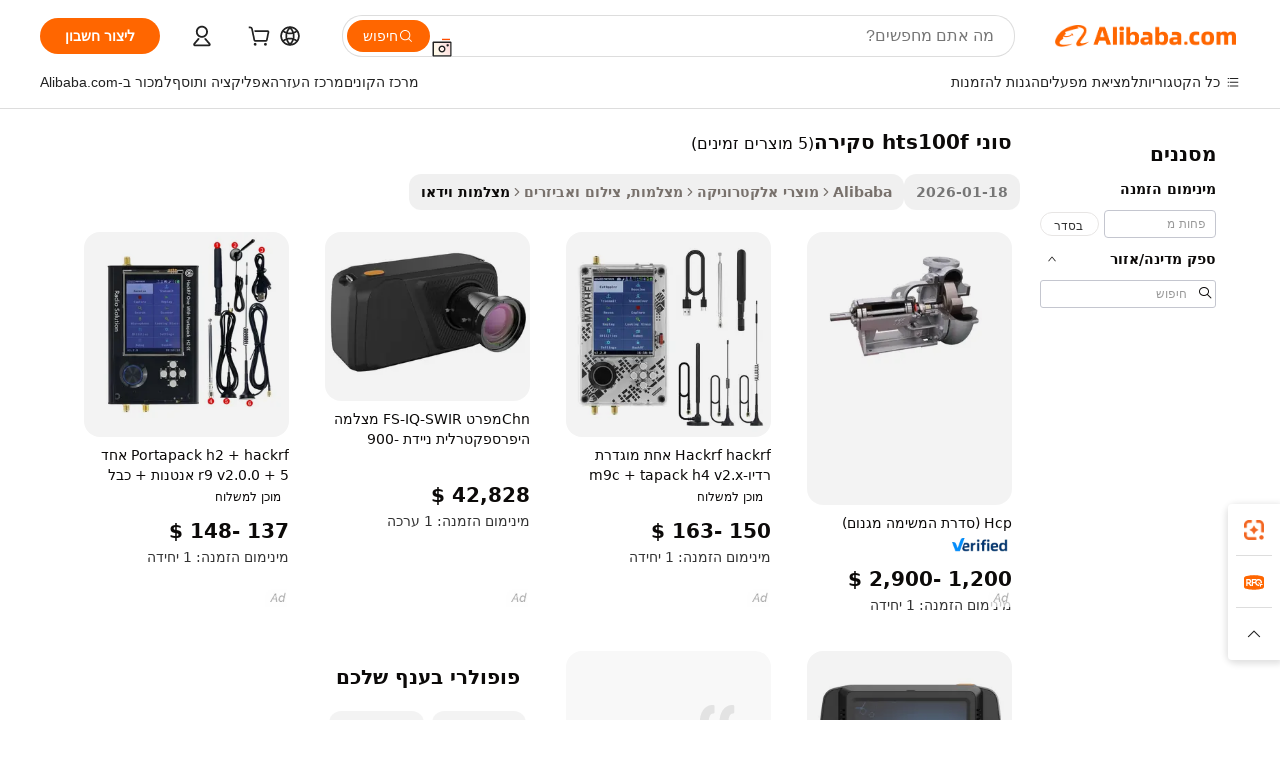

--- FILE ---
content_type: text/html;charset=UTF-8
request_url: https://hebrew.alibaba.com/g/sony-hts100f-review.html
body_size: 60508
content:

<!-- screen_content -->

    <!-- tangram:5410 begin-->
    <!-- tangram:529998 begin-->

<!DOCTYPE html>
<html lang="he" dir="rtl">
  <head>
        <script>
      window.__BB = {
        scene: window.__bb_scene || 'traffic-free-goods'
      };
      window.__BB.BB_CWV_IGNORE = {
          lcp_element: ['#icbu-buyer-pc-top-banner'],
          lcp_url: [],
        };
      window._timing = {}
      window._timing.first_start = Date.now();
      window.needLoginInspiration = Boolean(false);
      // 变量用于标记页面首次可见时间
      let firstVisibleTime = null;
      if (typeof document.hidden !== 'undefined') {
        // 页面首次加载时直接统计
        if (!document.hidden) {
          firstVisibleTime = Date.now();
          window.__BB_timex = 1
        } else {
          // 页面不可见时监听 visibilitychange 事件
          document.addEventListener('visibilitychange', () => {
            if (!document.hidden) {
              firstVisibleTime = Date.now();
              window.__BB_timex = firstVisibleTime - window.performance.timing.navigationStart
              window.__BB.firstVisibleTime = window.__BB_timex
              console.log("Page became visible after "+ window.__BB_timex + " ms");
            }
          }, { once: true });  // 确保只触发一次
        }
      } else {
        console.warn('Page Visibility API is not supported in this browser.');
      }
    </script>
        <meta name="data-spm" content="a2700">
        <meta name="aplus-xplug" content="NONE">
        <meta name="aplus-icbu-disable-umid" content="1">
        <meta name="google-translate-customization" content="9de59014edaf3b99-22e1cf3b5ca21786-g00bb439a5e9e5f8f-f">
    <meta name="yandex-verification" content="25a76ba8e4443bb3" />
    <meta name="msvalidate.01" content="E3FBF0E89B724C30844BF17C59608E8F" />
    <meta name="viewport" content="width=device-width, initial-scale=1.0, maximum-scale=5.0, user-scalable=yes">
        <link rel="preconnect" href="https://s.alicdn.com/" crossorigin>
    <link rel="dns-prefetch" href="https://s.alicdn.com">
                        <link rel="preload" href="" as="image">
        <link rel="preload" href="https://s.alicdn.com/@g/alilog/??aplus_plugin_icbufront/index.js,mlog/aplus_v2.js" as="script">
        <link rel="preload" href="https://s.alicdn.com/@img/imgextra/i2/O1CN0153JdbU26g4bILVOyC_!!6000000007690-2-tps-418-58.png" as="image">
        <script>
            window.__APLUS_ABRATE__ = {
        perf_group: 'control',
        scene: "traffic-free-goods",
      };
    </script>
    <meta name="aplus-mmstat-timeout" content="15000">
        <meta content="text/html; charset=utf-8" http-equiv="Content-Type">
          <title>לכידת רגעים עם דיוק גבוה סוני hts100f סקירה - Alibaba.com</title>
      <meta name="keywords" content="google review nfc">
      <meta name="description" content="לעולם לא צריך להניח לרגעים מסוימים וכל מה שאתה צריך הוא בחדות גבוהה סוני hts100f סקירה כדי לתפוס אותם. ב- Alibaba.com, חקור את סוני hts100f סקירה בבהירות מדהימה.">
            <meta name="pagetiming-rate" content="9">
      <meta name="pagetiming-resource-rate" content="4">
                    <link rel="canonical" href="https://hebrew.alibaba.com/g/sony-hts100f-review.html">
                              <link rel="alternate" hreflang="fr" href="https://french.alibaba.com/g/sony-hts100f-review.html">
                  <link rel="alternate" hreflang="de" href="https://german.alibaba.com/g/sony-hts100f-review.html">
                  <link rel="alternate" hreflang="pt" href="https://portuguese.alibaba.com/g/sony-hts100f-review.html">
                  <link rel="alternate" hreflang="it" href="https://italian.alibaba.com/g/sony-hts100f-review.html">
                  <link rel="alternate" hreflang="es" href="https://spanish.alibaba.com/g/sony-hts100f-review.html">
                  <link rel="alternate" hreflang="ru" href="https://russian.alibaba.com/g/sony-hts100f-review.html">
                  <link rel="alternate" hreflang="ko" href="https://korean.alibaba.com/g/sony-hts100f-review.html">
                  <link rel="alternate" hreflang="ar" href="https://arabic.alibaba.com/g/sony-hts100f-review.html">
                  <link rel="alternate" hreflang="ja" href="https://japanese.alibaba.com/g/sony-hts100f-review.html">
                  <link rel="alternate" hreflang="tr" href="https://turkish.alibaba.com/g/sony-hts100f-review.html">
                  <link rel="alternate" hreflang="th" href="https://thai.alibaba.com/g/sony-hts100f-review.html">
                  <link rel="alternate" hreflang="vi" href="https://vietnamese.alibaba.com/g/sony-hts100f-review.html">
                  <link rel="alternate" hreflang="nl" href="https://dutch.alibaba.com/g/sony-hts100f-review.html">
                  <link rel="alternate" hreflang="he" href="https://hebrew.alibaba.com/g/sony-hts100f-review.html">
                  <link rel="alternate" hreflang="id" href="https://indonesian.alibaba.com/g/sony-hts100f-review.html">
                  <link rel="alternate" hreflang="hi" href="https://hindi.alibaba.com/g/sony-hts100f-review.html">
                  <link rel="alternate" hreflang="en" href="https://www.alibaba.com/showroom/sony-hts100f-review.html">
                  <link rel="alternate" hreflang="zh" href="https://chinese.alibaba.com/g/sony-hts100f-review.html">
                  <link rel="alternate" hreflang="x-default" href="https://www.alibaba.com/showroom/sony-hts100f-review.html">
                                        <script>
      // Aplus 配置自动打点
      var queue = window.goldlog_queue || (window.goldlog_queue = []);
      var tags = ["button", "a", "div", "span", "i", "svg", "input", "li", "tr"];
      queue.push(
        {
          action: 'goldlog.appendMetaInfo',
          arguments: [
            'aplus-auto-exp',
            [
              {
                logkey: '/sc.ug_msite.new_product_exp',
                cssSelector: '[data-spm-exp]',
                props: ["data-spm-exp"],
              },
              {
                logkey: '/sc.ug_pc.seolist_product_exp',
                cssSelector: '.traffic-card-gallery',
                props: ["data-spm-exp"],
              }
            ]
          ]
        }
      )
      queue.push({
        action: 'goldlog.setMetaInfo',
        arguments: ['aplus-auto-clk', JSON.stringify(tags.map(tag =>({
          "logkey": "/sc.ug_msite.new_product_clk",
          tag,
          "filter": "data-spm-clk",
          "props": ["data-spm-clk"]
        })))],
      });
    </script>
  </head>
  <div id="icbu-header"><div id="the-new-header" data-version="4.4.0" data-tnh-auto-exp="tnh-expose" data-scenes="search-products" style="position: relative;background-color: #fff;border-bottom: 1px solid #ddd;box-sizing: border-box; font-family:Inter,SF Pro Text,Roboto,Helvetica Neue,Helvetica,Tahoma,Arial,PingFang SC,Microsoft YaHei;"><div style="display: flex;align-items:center;height: 72px;min-width: 1200px;max-width: 1580px;margin: 0 auto;padding: 0 40px;box-sizing: border-box;"><img style="height: 29px; width: 209px;" src="https://s.alicdn.com/@img/imgextra/i2/O1CN0153JdbU26g4bILVOyC_!!6000000007690-2-tps-418-58.png" alt="" /></div><div style="min-width: 1200px;max-width: 1580px;margin: 0 auto;overflow: hidden;font-size: 14px;display: flex;justify-content: space-between;padding: 0 40px;box-sizing: border-box;"><div style="display: flex; align-items: center; justify-content: space-between"><div style="position: relative; height: 36px; padding: 0 28px 0 20px">All categories</div><div style="position: relative; height: 36px; padding-right: 28px">Featured selections</div><div style="position: relative; height: 36px">Trade Assurance</div></div><div style="display: flex; align-items: center; justify-content: space-between"><div style="position: relative; height: 36px; padding-right: 28px">Buyer Central</div><div style="position: relative; height: 36px; padding-right: 28px">Help Center</div><div style="position: relative; height: 36px; padding-right: 28px">Get the app</div><div style="position: relative; height: 36px">Become a supplier</div></div></div></div></div></div>
  <body data-spm="7724857" style="min-height: calc(100vh + 1px)"><script 
id="beacon-aplus"   
src="//s.alicdn.com/@g/alilog/??aplus_plugin_icbufront/index.js,mlog/aplus_v2.js"
exparams="aplus=async&userid=&aplus&ali_beacon_id=&ali_apache_id=&ali_apache_track=&ali_apache_tracktmp=&eagleeye_traceid=21032c3717694827713188882e0c6e&ip=18%2e116%2e38%2e105&dmtrack_c={ali%5fresin%5ftrace%3dse%5frst%3dnull%7csp%5fviewtype%3dY%7cset%3d3%7cser%3d1007%7cpageId%3dc1cc9e7976454d3e933a067c9d872c7e%7cm%5fpageid%3dnull%7cpvmi%3dde72e54b0c904a60862d4bce5dc43f99%7csek%5fsepd%3d%25D7%25A1%25D7%2595%25D7%25A0%25D7%2599%2bhts100f%2b%25D7%25A1%25D7%25A7%25D7%2599%25D7%25A8%25D7%2594%7csek%3dsony%2bhts100f%2breview%7cse%5fpn%3d1%7cp4pid%3d6edd6a0e%2d6076%2d4218%2da25a%2d640fac4cb614%7csclkid%3dnull%7cforecast%5fpost%5fcate%3dnull%7cseo%5fnew%5fuser%5fflag%3dfalse%7ccategoryId%3d1902%7cseo%5fsearch%5fmodel%5fupgrade%5fv2%3d2025070801%7cseo%5fmodule%5fcard%5f20240624%3d202406242%7clong%5ftext%5fgoogle%5ftranslate%5fv2%3d2407142%7cseo%5fcontent%5ftd%5fbottom%5ftext%5fupdate%5fkey%3d2025070801%7cseo%5fsearch%5fmodel%5fupgrade%5fv3%3d2025072201%7cdamo%5falt%5freplace%3d2485818%7cseo%5fsearch%5fmodel%5fmulti%5fupgrade%5fv3%3d2025081101%7cwap%5fcross%3d2007659%7cwap%5fcs%5faction%3d2005494%7cAPP%5fVisitor%5fActive%3d26705%7cseo%5fshowroom%5fgoods%5fmix%3d2005244%7cseo%5fdefault%5fcached%5flong%5ftext%5ffrom%5fnew%5fkeyword%5fstep%3d2024122502%7cshowroom%5fgeneral%5ftemplate%3d2005292%7cwap%5fcs%5ftext%3dnull%7cstructured%5fdata%3d2025052702%7cseo%5fmulti%5fstyle%5ftext%5fupdate%3d2511182%7cpc%5fnew%5fheader%3dnull%7cseo%5fmeta%5fcate%5ftemplate%5fv1%3d2025042401%7cseo%5fmeta%5ftd%5fsearch%5fkeyword%5fstep%5fv1%3d2025040999%7cseo%5fshowroom%5fbiz%5fbabablog%3d1%7cshowroom%5fft%5flong%5ftext%5fbaks%3d80802%7cAPP%5fGrowing%5fBuyer%5fHigh%5fIntent%5fActive%3d25486%7cshowroom%5fpc%5fv2019%3d2104%7cAPP%5fProspecting%5fBuyer%3d26712%7ccache%5fcontrol%3dnull%7cAPP%5fChurned%5fCore%5fBuyer%3d25463%7cseo%5fdefault%5fcached%5flong%5ftext%5fstep%3d24110802%7camp%5flighthouse%5fscore%5fimage%3d19657%7cseo%5fft%5ftranslate%5fgemini%3d25012003%7cwap%5fnode%5fssr%3d2015725%7cdataphant%5fopen%3d27030%7clongtext%5fmulti%5fstyle%5fexpand%5frussian%3d2510142%7cseo%5flongtext%5fgoogle%5fdata%5fsection%3d25021702%7cindustry%5fpopular%5ffloor%3dnull%7cwap%5fad%5fgoods%5fproduct%5finterval%3dnull%7cseo%5fgoods%5fbootom%5fwholesale%5flink%3d2486162%7cseo%5fmiddle%5fwholesale%5flink%3d2486164%7cseo%5fkeyword%5faatest%3d9%7cft%5flong%5ftext%5fenpand%5fstep2%3d121602%7cseo%5fft%5flongtext%5fexpand%5fstep3%3d25012102%7cseo%5fwap%5fheadercard%3d2006288%7cAPP%5fChurned%5fInactive%5fVisitor%3d25497%7cAPP%5fGrowing%5fBuyer%5fHigh%5fIntent%5fInactive%3d25484%7cseo%5fmeta%5ftd%5fmulti%5fkey%3d2025061801%7ctop%5frecommend%5f20250120%3d202501201%7clongtext%5fmulti%5fstyle%5fexpand%5ffrench%5fcopy%3d25091802%7clongtext%5fmulti%5fstyle%5fexpand%5ffrench%5fcopy%5fcopy%3d25092502%7clong%5ftext%5fpaa%3d220831%7cseo%5ffloor%5fexp%3dnull%7cseo%5fshowroom%5falgo%5flink%3d17764%7cseo%5fmeta%5ftd%5faib%5fgeneral%5fkey%3d2025091900%7ccountry%5findustry%3d202311033%7cpc%5ffree%5fswitchtosearch%3d2020529%7cshowroom%5fft%5flong%5ftext%5fenpand%5fstep1%3d101102%7cseo%5fshowroom%5fnorel%3dnull%7cplp%5fstyle%5f25%5fpc%3d202505222%7cseo%5fggs%5flayer%3d10010%7cquery%5fmutil%5flang%5ftranslate%3d2025060300%7cAPP%5fChurned%5fBuyer%3d25468%7cstream%5frender%5fperf%5fopt%3d2309181%7cwap%5fgoods%3d2007383%7cseo%5fshowroom%5fsimilar%5f20240614%3d202406142%7cchinese%5fopen%3d6307%7cquery%5fgpt%5ftranslate%3d20240820%7cad%5fproduct%5finterval%3dnull%7camp%5fto%5fpwa%3d2007359%7cplp%5faib%5fmulti%5fai%5fmeta%3d20250401%7cwap%5fsupplier%5fcontent%3dnull%7cpc%5ffree%5frefactoring%3d20220315%7csso%5foem%5ffloor%3d30031%7cAPP%5fGrowing%5fBuyer%5fInactive%3d25476%7cseo%5fpc%5fnew%5fview%5f20240807%3d202408072%7cseo%5fbottom%5ftext%5fentity%5fkey%5fcopy%3d2025062400%7cstream%5frender%3d433763%7cseo%5fmodule%5fcard%5f20240424%3d202404241%7cseo%5ftitle%5freplace%5f20191226%3d5841%7clongtext%5fmulti%5fstyle%5fexpand%3d25090802%7cgoogleweblight%3d6516%7clighthouse%5fbase64%3dnull%7cAPP%5fProspecting%5fBuyer%5fActive%3d26719%7cad%5fgoods%5fproduct%5finterval%3dnull%7cseo%5fbottom%5fdeep%5fextend%5fkw%5fkey%3d2025071101%7clongtext%5fmulti%5fstyle%5fexpand%5fturkish%3d25102802%7cilink%5fuv%3d20240911%7cwap%5flist%5fwakeup%3d2005832%7ctpp%5fcrosslink%5fpc%3d20205311%7cseo%5ftop%5fbooth%3d18501%7cAPP%5fGrowing%5fBuyer%5fLess%5fActive%3d25472%7cseo%5fsearch%5fmodel%5fupgrade%5frank%3d2025092401%7cgoodslayer%3d7977%7cft%5flong%5ftext%5ftranslate%5fexpand%5fstep1%3d24110802%7cseo%5fheaderstyle%5ftraffic%5fkey%5fv1%3d2025072100%7ccrosslink%5fswitch%3d2008141%7cp4p%5foutline%3d20240328%7cseo%5fmeta%5ftd%5faib%5fv2%5fkey%3d2025091800%7crts%5fmulti%3d2008404%7cseo%5fad%5foptimization%5fkey%5fv2%3d2025072301%7cAPP%5fVisitor%5fLess%5fActive%3d26698%7cseo%5fsearch%5franker%5fid%3d2025112400%7cplp%5fstyle%5f25%3d202505192%7ccdn%5fvm%3d2007368%7cwap%5fad%5fproduct%5finterval%3dnull%7cseo%5fsearch%5fmodel%5fmulti%5fupgrade%5frank%3d2025092401%7cpc%5fcard%5fshare%3d2025081201%7cAPP%5fGrowing%5fBuyer%5fHigh%5fIntent%5fLess%5fActive%3d25478%7cgoods%5ftitle%5fsubstitute%3d9616%7cwap%5fscreen%5fexp%3d2025081400%7creact%5fheader%5ftest%3d202502182%7cpc%5fcs%5fcolor%3d2005788%7cshowroom%5fft%5flong%5ftext%5ftest%3d72502%7cone%5ftap%5flogin%5fABTest%3d202308153%7cseo%5fhyh%5fshow%5ftags%3d9867%7cplp%5fstructured%5fdata%3d2508182%7cguide%5fdelete%3d2008526%7cseo%5findustry%5ftemplate%3dnull%7cseo%5fmeta%5ftd%5fmulti%5fes%5fkey%3d2025073101%7cseo%5fshowroom%5fdata%5fmix%3d19888%7csso%5ftop%5franking%5ffloor%3d20031%7cseo%5ftd%5fdeep%5fupgrade%5fkey%5fv3%3d2025081101%7cwap%5fue%5fone%3d2025111401%7cshowroom%5fto%5frts%5flink%3d2008480%7ccountrysearch%5ftest%3dnull%7cseo%5fplp%5fdate%5fv2%3d2025102702%7cchannel%5famp%5fto%5fpwa%3d2008435%7cseo%5fmulti%5fstyles%5flong%5ftext%3d2503172%7cseo%5fmeta%5ftext%5fmutli%5fcate%5ftemplate%5fv1%3d2025080800%7cseo%5fdefault%5fcached%5fmutil%5flong%5ftext%5fstep%3d24110436%7cseo%5faction%5fpoint%5ftype%3d22823%7cseo%5faib%5ftd%5flaunch%5f20240828%5fcopy%3d202408282%7cseo%5fshowroom%5fwholesale%5flink%3dnull%7cseo%5fperf%5fimprove%3d2023999%7cseo%5fwap%5flist%5fbounce%5f01%3d2063%7cseo%5fwap%5flist%5fbounce%5f02%3d2128%7cAPP%5fGrowing%5fBuyer%5fActive%3d25492%7cvideolayer%3dnull%7cvideo%5fplay%3dnull%7cAPP%5fChurned%5fMember%5fInactive%3d25501%7cseo%5fgoogle%5fnew%5fstruct%3d438326%7cicbu%5falgo%5fp4p%5fseo%5fad%3d2025072301%7ctpp%5ftrace%3dseoKeyword%2dseoKeyword%5fv3%2dbase%2dORIGINAL}&pageid=12742669210316fa1769482771&hn=ensearchweb033003022250%2erg%2dus%2deast%2eus68&asid=AQAAAAATKnhpI933PgAAAAD5vBNDZybmYg==&treq=&tres=" async>
</script>
                        <!-- tangram:7430 begin-->
 <style>
   .traffic-card-gallery {display: flex;position: relative;flex-direction: column;justify-content: flex-start;border-radius: 0.5rem;background-color: #fff;padding: 0.5rem 0.5rem 1rem;overflow: hidden;font-size: 0.75rem;line-height: 1rem;}
   .product-price {
     b {
       font-size: 22px;
     }
   }
 </style>
<!-- tangram:7430 end-->
            <style>.component-left-filter-callback{display:flex;position:relative;margin-top:10px;height:1200px}.component-left-filter-callback img{width:200px}.component-left-filter-callback i{position:absolute;top:5%;left:50%}.related-search-wrapper{padding:.5rem;--tw-bg-opacity: 1;background-color:#fff;background-color:rgba(255,255,255,var(--tw-bg-opacity, 1));border-width:1px;border-color:var(--input)}.related-search-wrapper .related-search-box{margin:12px 16px}.related-search-wrapper .related-search-box .related-search-title{display:inline;float:start;color:#666;word-wrap:break-word;margin-right:12px;width:13%}.related-search-wrapper .related-search-box .related-search-content{display:flex;flex-wrap:wrap}.related-search-wrapper .related-search-box .related-search-content .related-search-link{margin-right:12px;width:23%;overflow:hidden;color:#666;text-overflow:ellipsis;white-space:nowrap}.product-title img{margin-right:.5rem;display:inline-block;height:1rem;vertical-align:sub}.product-price b{font-size:22px}.similar-icon{position:absolute;bottom:12px;z-index:2;right:12px}.rfq-card{display:inline-block;position:relative;box-sizing:border-box;margin-bottom:36px}.rfq-card .rfq-card-content{display:flex;position:relative;flex-direction:column;align-items:flex-start;background-size:cover;background-color:#fff;padding:12px;width:100%;height:100%}.rfq-card .rfq-card-content .rfq-card-icon{margin-top:50px}.rfq-card .rfq-card-content .rfq-card-icon img{width:45px}.rfq-card .rfq-card-content .rfq-card-top-title{margin-top:14px;color:#222;font-weight:400;font-size:16px}.rfq-card .rfq-card-content .rfq-card-title{margin-top:24px;color:#333;font-weight:800;font-size:20px}.rfq-card .rfq-card-content .rfq-card-input-box{margin-top:24px;width:100%}.rfq-card .rfq-card-content .rfq-card-input-box textarea{box-sizing:border-box;border:1px solid #ddd;border-radius:4px;background-color:#fff;padding:9px 12px;width:100%;height:88px;resize:none;color:#666;font-weight:400;font-size:13px;font-family:inherit}.rfq-card .rfq-card-content .rfq-card-button{margin-top:24px;border:1px solid #666;border-radius:16px;background-color:#fff;width:67%;color:#000;font-weight:700;font-size:14px;line-height:30px;text-align:center}[data-modulename^=ProductList-] div{contain-intrinsic-size:auto 500px}.traffic-card-gallery:hover{--tw-shadow: 0px 2px 6px 2px rgba(0,0,0,.12157);--tw-shadow-colored: 0px 2px 6px 2px var(--tw-shadow-color);box-shadow:0 0 #0000,0 0 #0000,0 2px 6px 2px #0000001f;box-shadow:var(--tw-ring-offset-shadow, 0 0 rgba(0,0,0,0)),var(--tw-ring-shadow, 0 0 rgba(0,0,0,0)),var(--tw-shadow);z-index:10}.traffic-card-gallery{position:relative;display:flex;flex-direction:column;justify-content:flex-start;overflow:hidden;border-radius:.75rem;--tw-bg-opacity: 1;background-color:#fff;background-color:rgba(255,255,255,var(--tw-bg-opacity, 1));padding:.5rem;font-size:.75rem;line-height:1rem}.traffic-card-list{position:relative;display:flex;height:292px;flex-direction:row;justify-content:flex-start;overflow:hidden;border-bottom-width:1px;--tw-bg-opacity: 1;background-color:#fff;background-color:rgba(255,255,255,var(--tw-bg-opacity, 1));padding:1rem;font-size:.75rem;line-height:1rem}.traffic-card-g-industry:hover{--tw-shadow: 0 0 10px rgba(0,0,0,.1);--tw-shadow-colored: 0 0 10px var(--tw-shadow-color);box-shadow:0 0 #0000,0 0 #0000,0 0 10px #0000001a;box-shadow:var(--tw-ring-offset-shadow, 0 0 rgba(0,0,0,0)),var(--tw-ring-shadow, 0 0 rgba(0,0,0,0)),var(--tw-shadow)}.traffic-card-g-industry{position:relative;border-radius:var(--radius);--tw-bg-opacity: 1;background-color:#fff;background-color:rgba(255,255,255,var(--tw-bg-opacity, 1));padding:1.25rem .75rem .75rem;font-size:.875rem;line-height:1.25rem}.module-filter-section-wrapper{max-height:none!important;overflow-x:hidden}*,:before,:after{--tw-border-spacing-x: 0;--tw-border-spacing-y: 0;--tw-translate-x: 0;--tw-translate-y: 0;--tw-rotate: 0;--tw-skew-x: 0;--tw-skew-y: 0;--tw-scale-x: 1;--tw-scale-y: 1;--tw-pan-x: ;--tw-pan-y: ;--tw-pinch-zoom: ;--tw-scroll-snap-strictness: proximity;--tw-gradient-from-position: ;--tw-gradient-via-position: ;--tw-gradient-to-position: ;--tw-ordinal: ;--tw-slashed-zero: ;--tw-numeric-figure: ;--tw-numeric-spacing: ;--tw-numeric-fraction: ;--tw-ring-inset: ;--tw-ring-offset-width: 0px;--tw-ring-offset-color: #fff;--tw-ring-color: rgba(59, 130, 246, .5);--tw-ring-offset-shadow: 0 0 rgba(0,0,0,0);--tw-ring-shadow: 0 0 rgba(0,0,0,0);--tw-shadow: 0 0 rgba(0,0,0,0);--tw-shadow-colored: 0 0 rgba(0,0,0,0);--tw-blur: ;--tw-brightness: ;--tw-contrast: ;--tw-grayscale: ;--tw-hue-rotate: ;--tw-invert: ;--tw-saturate: ;--tw-sepia: ;--tw-drop-shadow: ;--tw-backdrop-blur: ;--tw-backdrop-brightness: ;--tw-backdrop-contrast: ;--tw-backdrop-grayscale: ;--tw-backdrop-hue-rotate: ;--tw-backdrop-invert: ;--tw-backdrop-opacity: ;--tw-backdrop-saturate: ;--tw-backdrop-sepia: ;--tw-contain-size: ;--tw-contain-layout: ;--tw-contain-paint: ;--tw-contain-style: }::backdrop{--tw-border-spacing-x: 0;--tw-border-spacing-y: 0;--tw-translate-x: 0;--tw-translate-y: 0;--tw-rotate: 0;--tw-skew-x: 0;--tw-skew-y: 0;--tw-scale-x: 1;--tw-scale-y: 1;--tw-pan-x: ;--tw-pan-y: ;--tw-pinch-zoom: ;--tw-scroll-snap-strictness: proximity;--tw-gradient-from-position: ;--tw-gradient-via-position: ;--tw-gradient-to-position: ;--tw-ordinal: ;--tw-slashed-zero: ;--tw-numeric-figure: ;--tw-numeric-spacing: ;--tw-numeric-fraction: ;--tw-ring-inset: ;--tw-ring-offset-width: 0px;--tw-ring-offset-color: #fff;--tw-ring-color: rgba(59, 130, 246, .5);--tw-ring-offset-shadow: 0 0 rgba(0,0,0,0);--tw-ring-shadow: 0 0 rgba(0,0,0,0);--tw-shadow: 0 0 rgba(0,0,0,0);--tw-shadow-colored: 0 0 rgba(0,0,0,0);--tw-blur: ;--tw-brightness: ;--tw-contrast: ;--tw-grayscale: ;--tw-hue-rotate: ;--tw-invert: ;--tw-saturate: ;--tw-sepia: ;--tw-drop-shadow: ;--tw-backdrop-blur: ;--tw-backdrop-brightness: ;--tw-backdrop-contrast: ;--tw-backdrop-grayscale: ;--tw-backdrop-hue-rotate: ;--tw-backdrop-invert: ;--tw-backdrop-opacity: ;--tw-backdrop-saturate: ;--tw-backdrop-sepia: ;--tw-contain-size: ;--tw-contain-layout: ;--tw-contain-paint: ;--tw-contain-style: }*,:before,:after{box-sizing:border-box;border-width:0;border-style:solid;border-color:#e5e7eb}:before,:after{--tw-content: ""}html,:host{line-height:1.5;-webkit-text-size-adjust:100%;-moz-tab-size:4;-o-tab-size:4;tab-size:4;font-family:ui-sans-serif,system-ui,-apple-system,Segoe UI,Roboto,Ubuntu,Cantarell,Noto Sans,sans-serif,"Apple Color Emoji","Segoe UI Emoji",Segoe UI Symbol,"Noto Color Emoji";font-feature-settings:normal;font-variation-settings:normal;-webkit-tap-highlight-color:transparent}body{margin:0;line-height:inherit}hr{height:0;color:inherit;border-top-width:1px}abbr:where([title]){text-decoration:underline;-webkit-text-decoration:underline dotted;text-decoration:underline dotted}h1,h2,h3,h4,h5,h6{font-size:inherit;font-weight:inherit}a{color:inherit;text-decoration:inherit}b,strong{font-weight:bolder}code,kbd,samp,pre{font-family:ui-monospace,SFMono-Regular,Menlo,Monaco,Consolas,Liberation Mono,Courier New,monospace;font-feature-settings:normal;font-variation-settings:normal;font-size:1em}small{font-size:80%}sub,sup{font-size:75%;line-height:0;position:relative;vertical-align:baseline}sub{bottom:-.25em}sup{top:-.5em}table{text-indent:0;border-color:inherit;border-collapse:collapse}button,input,optgroup,select,textarea{font-family:inherit;font-feature-settings:inherit;font-variation-settings:inherit;font-size:100%;font-weight:inherit;line-height:inherit;letter-spacing:inherit;color:inherit;margin:0;padding:0}button,select{text-transform:none}button,input:where([type=button]),input:where([type=reset]),input:where([type=submit]){-webkit-appearance:button;background-color:transparent;background-image:none}:-moz-focusring{outline:auto}:-moz-ui-invalid{box-shadow:none}progress{vertical-align:baseline}::-webkit-inner-spin-button,::-webkit-outer-spin-button{height:auto}[type=search]{-webkit-appearance:textfield;outline-offset:-2px}::-webkit-search-decoration{-webkit-appearance:none}::-webkit-file-upload-button{-webkit-appearance:button;font:inherit}summary{display:list-item}blockquote,dl,dd,h1,h2,h3,h4,h5,h6,hr,figure,p,pre{margin:0}fieldset{margin:0;padding:0}legend{padding:0}ol,ul,menu{list-style:none;margin:0;padding:0}dialog{padding:0}textarea{resize:vertical}input::-moz-placeholder,textarea::-moz-placeholder{opacity:1;color:#9ca3af}input::placeholder,textarea::placeholder{opacity:1;color:#9ca3af}button,[role=button]{cursor:pointer}:disabled{cursor:default}img,svg,video,canvas,audio,iframe,embed,object{display:block;vertical-align:middle}img,video{max-width:100%;height:auto}[hidden]:where(:not([hidden=until-found])){display:none}:root{--background: hsl(0, 0%, 100%);--foreground: hsl(20, 14.3%, 4.1%);--card: hsl(0, 0%, 100%);--card-foreground: hsl(20, 14.3%, 4.1%);--popover: hsl(0, 0%, 100%);--popover-foreground: hsl(20, 14.3%, 4.1%);--primary: hsl(24, 100%, 50%);--primary-foreground: hsl(60, 9.1%, 97.8%);--secondary: hsl(60, 4.8%, 95.9%);--secondary-foreground: #333;--muted: hsl(60, 4.8%, 95.9%);--muted-foreground: hsl(25, 5.3%, 44.7%);--accent: hsl(60, 4.8%, 95.9%);--accent-foreground: hsl(24, 9.8%, 10%);--destructive: hsl(0, 84.2%, 60.2%);--destructive-foreground: hsl(60, 9.1%, 97.8%);--border: hsl(20, 5.9%, 90%);--input: hsl(20, 5.9%, 90%);--ring: hsl(24.6, 95%, 53.1%);--radius: 1rem}.dark{--background: hsl(20, 14.3%, 4.1%);--foreground: hsl(60, 9.1%, 97.8%);--card: hsl(20, 14.3%, 4.1%);--card-foreground: hsl(60, 9.1%, 97.8%);--popover: hsl(20, 14.3%, 4.1%);--popover-foreground: hsl(60, 9.1%, 97.8%);--primary: hsl(20.5, 90.2%, 48.2%);--primary-foreground: hsl(60, 9.1%, 97.8%);--secondary: hsl(12, 6.5%, 15.1%);--secondary-foreground: hsl(60, 9.1%, 97.8%);--muted: hsl(12, 6.5%, 15.1%);--muted-foreground: hsl(24, 5.4%, 63.9%);--accent: hsl(12, 6.5%, 15.1%);--accent-foreground: hsl(60, 9.1%, 97.8%);--destructive: hsl(0, 72.2%, 50.6%);--destructive-foreground: hsl(60, 9.1%, 97.8%);--border: hsl(12, 6.5%, 15.1%);--input: hsl(12, 6.5%, 15.1%);--ring: hsl(20.5, 90.2%, 48.2%)}*{border-color:#e7e5e4;border-color:var(--border)}body{background-color:#fff;background-color:var(--background);color:#0c0a09;color:var(--foreground)}.il-sr-only{position:absolute;width:1px;height:1px;padding:0;margin:-1px;overflow:hidden;clip:rect(0,0,0,0);white-space:nowrap;border-width:0}.il-invisible{visibility:hidden}.il-fixed{position:fixed}.il-absolute{position:absolute}.il-relative{position:relative}.il-sticky{position:sticky}.il-inset-0{inset:0}.il--bottom-12{bottom:-3rem}.il--top-12{top:-3rem}.il-bottom-0{bottom:0}.il-bottom-2{bottom:.5rem}.il-bottom-3{bottom:.75rem}.il-bottom-4{bottom:1rem}.il-end-0{right:0}.il-end-2{right:.5rem}.il-end-3{right:.75rem}.il-end-4{right:1rem}.il-left-0{left:0}.il-left-3{left:.75rem}.il-right-0{right:0}.il-right-2{right:.5rem}.il-right-3{right:.75rem}.il-start-0{left:0}.il-start-1\/2{left:50%}.il-start-2{left:.5rem}.il-start-3{left:.75rem}.il-start-\[50\%\]{left:50%}.il-top-0{top:0}.il-top-1\/2{top:50%}.il-top-16{top:4rem}.il-top-4{top:1rem}.il-top-\[50\%\]{top:50%}.il-z-10{z-index:10}.il-z-50{z-index:50}.il-z-\[9999\]{z-index:9999}.il-col-span-4{grid-column:span 4 / span 4}.il-m-0{margin:0}.il-m-3{margin:.75rem}.il-m-auto{margin:auto}.il-mx-auto{margin-left:auto;margin-right:auto}.il-my-3{margin-top:.75rem;margin-bottom:.75rem}.il-my-5{margin-top:1.25rem;margin-bottom:1.25rem}.il-my-auto{margin-top:auto;margin-bottom:auto}.\!il-mb-4{margin-bottom:1rem!important}.il--mt-4{margin-top:-1rem}.il-mb-0{margin-bottom:0}.il-mb-1{margin-bottom:.25rem}.il-mb-2{margin-bottom:.5rem}.il-mb-3{margin-bottom:.75rem}.il-mb-4{margin-bottom:1rem}.il-mb-5{margin-bottom:1.25rem}.il-mb-6{margin-bottom:1.5rem}.il-mb-8{margin-bottom:2rem}.il-mb-\[-0\.75rem\]{margin-bottom:-.75rem}.il-mb-\[0\.125rem\]{margin-bottom:.125rem}.il-me-1{margin-right:.25rem}.il-me-2{margin-right:.5rem}.il-me-3{margin-right:.75rem}.il-me-auto{margin-right:auto}.il-mr-1{margin-right:.25rem}.il-mr-2{margin-right:.5rem}.il-ms-1{margin-left:.25rem}.il-ms-4{margin-left:1rem}.il-ms-5{margin-left:1.25rem}.il-ms-8{margin-left:2rem}.il-ms-\[\.375rem\]{margin-left:.375rem}.il-ms-auto{margin-left:auto}.il-mt-0{margin-top:0}.il-mt-0\.5{margin-top:.125rem}.il-mt-1{margin-top:.25rem}.il-mt-2{margin-top:.5rem}.il-mt-3{margin-top:.75rem}.il-mt-4{margin-top:1rem}.il-mt-6{margin-top:1.5rem}.il-line-clamp-1{overflow:hidden;display:-webkit-box;-webkit-box-orient:vertical;-webkit-line-clamp:1}.il-line-clamp-2{overflow:hidden;display:-webkit-box;-webkit-box-orient:vertical;-webkit-line-clamp:2}.il-line-clamp-6{overflow:hidden;display:-webkit-box;-webkit-box-orient:vertical;-webkit-line-clamp:6}.il-inline-block{display:inline-block}.il-inline{display:inline}.il-flex{display:flex}.il-inline-flex{display:inline-flex}.il-grid{display:grid}.il-aspect-square{aspect-ratio:1 / 1}.il-size-5{width:1.25rem;height:1.25rem}.il-h-1{height:.25rem}.il-h-10{height:2.5rem}.il-h-11{height:2.75rem}.il-h-20{height:5rem}.il-h-24{height:6rem}.il-h-3\.5{height:.875rem}.il-h-4{height:1rem}.il-h-40{height:10rem}.il-h-6{height:1.5rem}.il-h-8{height:2rem}.il-h-9{height:2.25rem}.il-h-\[150px\]{height:150px}.il-h-\[152px\]{height:152px}.il-h-\[18\.25rem\]{height:18.25rem}.il-h-\[292px\]{height:292px}.il-h-\[600px\]{height:600px}.il-h-auto{height:auto}.il-h-fit{height:-moz-fit-content;height:fit-content}.il-h-full{height:100%}.il-h-screen{height:100vh}.il-max-h-\[100vh\]{max-height:100vh}.il-w-1\/2{width:50%}.il-w-10{width:2.5rem}.il-w-10\/12{width:83.333333%}.il-w-4{width:1rem}.il-w-6{width:1.5rem}.il-w-64{width:16rem}.il-w-7\/12{width:58.333333%}.il-w-72{width:18rem}.il-w-8{width:2rem}.il-w-8\/12{width:66.666667%}.il-w-9{width:2.25rem}.il-w-9\/12{width:75%}.il-w-\[200px\]{width:200px}.il-w-\[84px\]{width:84px}.il-w-fit{width:-moz-fit-content;width:fit-content}.il-w-full{width:100%}.il-w-screen{width:100vw}.il-min-w-0{min-width:0px}.il-min-w-3{min-width:.75rem}.il-min-w-\[1200px\]{min-width:1200px}.il-max-w-\[1000px\]{max-width:1000px}.il-max-w-\[1580px\]{max-width:1580px}.il-max-w-full{max-width:100%}.il-max-w-lg{max-width:32rem}.il-flex-1{flex:1 1 0%}.il-flex-shrink-0,.il-shrink-0{flex-shrink:0}.il-flex-grow-0,.il-grow-0{flex-grow:0}.il-basis-24{flex-basis:6rem}.il-basis-full{flex-basis:100%}.il-origin-\[--radix-tooltip-content-transform-origin\]{transform-origin:var(--radix-tooltip-content-transform-origin)}.il--translate-x-1\/2{--tw-translate-x: -50%;transform:translate(-50%,var(--tw-translate-y)) rotate(var(--tw-rotate)) skew(var(--tw-skew-x)) skewY(var(--tw-skew-y)) scaleX(var(--tw-scale-x)) scaleY(var(--tw-scale-y));transform:translate(var(--tw-translate-x),var(--tw-translate-y)) rotate(var(--tw-rotate)) skew(var(--tw-skew-x)) skewY(var(--tw-skew-y)) scaleX(var(--tw-scale-x)) scaleY(var(--tw-scale-y))}.il--translate-y-1\/2{--tw-translate-y: -50%;transform:translate(var(--tw-translate-x),-50%) rotate(var(--tw-rotate)) skew(var(--tw-skew-x)) skewY(var(--tw-skew-y)) scaleX(var(--tw-scale-x)) scaleY(var(--tw-scale-y));transform:translate(var(--tw-translate-x),var(--tw-translate-y)) rotate(var(--tw-rotate)) skew(var(--tw-skew-x)) skewY(var(--tw-skew-y)) scaleX(var(--tw-scale-x)) scaleY(var(--tw-scale-y))}.il-translate-x-\[-50\%\]{--tw-translate-x: -50%;transform:translate(-50%,var(--tw-translate-y)) rotate(var(--tw-rotate)) skew(var(--tw-skew-x)) skewY(var(--tw-skew-y)) scaleX(var(--tw-scale-x)) scaleY(var(--tw-scale-y));transform:translate(var(--tw-translate-x),var(--tw-translate-y)) rotate(var(--tw-rotate)) skew(var(--tw-skew-x)) skewY(var(--tw-skew-y)) scaleX(var(--tw-scale-x)) scaleY(var(--tw-scale-y))}.il-translate-y-\[-50\%\]{--tw-translate-y: -50%;transform:translate(var(--tw-translate-x),-50%) rotate(var(--tw-rotate)) skew(var(--tw-skew-x)) skewY(var(--tw-skew-y)) scaleX(var(--tw-scale-x)) scaleY(var(--tw-scale-y));transform:translate(var(--tw-translate-x),var(--tw-translate-y)) rotate(var(--tw-rotate)) skew(var(--tw-skew-x)) skewY(var(--tw-skew-y)) scaleX(var(--tw-scale-x)) scaleY(var(--tw-scale-y))}.il-rotate-90{--tw-rotate: 90deg;transform:translate(var(--tw-translate-x),var(--tw-translate-y)) rotate(90deg) skew(var(--tw-skew-x)) skewY(var(--tw-skew-y)) scaleX(var(--tw-scale-x)) scaleY(var(--tw-scale-y));transform:translate(var(--tw-translate-x),var(--tw-translate-y)) rotate(var(--tw-rotate)) skew(var(--tw-skew-x)) skewY(var(--tw-skew-y)) scaleX(var(--tw-scale-x)) scaleY(var(--tw-scale-y))}@keyframes il-pulse{50%{opacity:.5}}.il-animate-pulse{animation:il-pulse 2s cubic-bezier(.4,0,.6,1) infinite}@keyframes il-spin{to{transform:rotate(360deg)}}.il-animate-spin{animation:il-spin 1s linear infinite}.il-cursor-pointer{cursor:pointer}.il-list-disc{list-style-type:disc}.il-grid-cols-2{grid-template-columns:repeat(2,minmax(0,1fr))}.il-grid-cols-4{grid-template-columns:repeat(4,minmax(0,1fr))}.il-flex-row{flex-direction:row}.il-flex-col{flex-direction:column}.il-flex-col-reverse{flex-direction:column-reverse}.il-flex-wrap{flex-wrap:wrap}.il-flex-nowrap{flex-wrap:nowrap}.il-items-start{align-items:flex-start}.il-items-center{align-items:center}.il-items-baseline{align-items:baseline}.il-justify-start{justify-content:flex-start}.il-justify-end{justify-content:flex-end}.il-justify-center{justify-content:center}.il-justify-between{justify-content:space-between}.il-gap-1{gap:.25rem}.il-gap-1\.5{gap:.375rem}.il-gap-10{gap:2.5rem}.il-gap-2{gap:.5rem}.il-gap-3{gap:.75rem}.il-gap-4{gap:1rem}.il-gap-8{gap:2rem}.il-gap-\[\.0938rem\]{gap:.0938rem}.il-gap-\[\.375rem\]{gap:.375rem}.il-gap-\[0\.125rem\]{gap:.125rem}.\!il-gap-x-5{-moz-column-gap:1.25rem!important;column-gap:1.25rem!important}.\!il-gap-y-5{row-gap:1.25rem!important}.il-space-y-1\.5>:not([hidden])~:not([hidden]){--tw-space-y-reverse: 0;margin-top:calc(.375rem * (1 - var(--tw-space-y-reverse)));margin-top:.375rem;margin-top:calc(.375rem * calc(1 - var(--tw-space-y-reverse)));margin-bottom:0rem;margin-bottom:calc(.375rem * var(--tw-space-y-reverse))}.il-space-y-4>:not([hidden])~:not([hidden]){--tw-space-y-reverse: 0;margin-top:calc(1rem * (1 - var(--tw-space-y-reverse)));margin-top:1rem;margin-top:calc(1rem * calc(1 - var(--tw-space-y-reverse)));margin-bottom:0rem;margin-bottom:calc(1rem * var(--tw-space-y-reverse))}.il-overflow-hidden{overflow:hidden}.il-overflow-y-auto{overflow-y:auto}.il-overflow-y-scroll{overflow-y:scroll}.il-truncate{overflow:hidden;text-overflow:ellipsis;white-space:nowrap}.il-text-ellipsis{text-overflow:ellipsis}.il-whitespace-normal{white-space:normal}.il-whitespace-nowrap{white-space:nowrap}.il-break-normal{word-wrap:normal;word-break:normal}.il-break-words{word-wrap:break-word}.il-break-all{word-break:break-all}.il-rounded{border-radius:.25rem}.il-rounded-2xl{border-radius:1rem}.il-rounded-\[0\.5rem\]{border-radius:.5rem}.il-rounded-\[1\.25rem\]{border-radius:1.25rem}.il-rounded-full{border-radius:9999px}.il-rounded-lg{border-radius:1rem;border-radius:var(--radius)}.il-rounded-md{border-radius:calc(1rem - 2px);border-radius:calc(var(--radius) - 2px)}.il-rounded-sm{border-radius:calc(1rem - 4px);border-radius:calc(var(--radius) - 4px)}.il-rounded-xl{border-radius:.75rem}.il-border,.il-border-\[1px\]{border-width:1px}.il-border-b,.il-border-b-\[1px\]{border-bottom-width:1px}.il-border-solid{border-style:solid}.il-border-none{border-style:none}.il-border-\[\#222\]{--tw-border-opacity: 1;border-color:#222;border-color:rgba(34,34,34,var(--tw-border-opacity, 1))}.il-border-\[\#DDD\]{--tw-border-opacity: 1;border-color:#ddd;border-color:rgba(221,221,221,var(--tw-border-opacity, 1))}.il-border-foreground{border-color:#0c0a09;border-color:var(--foreground)}.il-border-input{border-color:#e7e5e4;border-color:var(--input)}.il-bg-\[\#F8F8F8\]{--tw-bg-opacity: 1;background-color:#f8f8f8;background-color:rgba(248,248,248,var(--tw-bg-opacity, 1))}.il-bg-\[\#d9d9d963\]{background-color:#d9d9d963}.il-bg-accent{background-color:#f5f5f4;background-color:var(--accent)}.il-bg-background{background-color:#fff;background-color:var(--background)}.il-bg-black{--tw-bg-opacity: 1;background-color:#000;background-color:rgba(0,0,0,var(--tw-bg-opacity, 1))}.il-bg-black\/80{background-color:#000c}.il-bg-destructive{background-color:#ef4444;background-color:var(--destructive)}.il-bg-gray-300{--tw-bg-opacity: 1;background-color:#d1d5db;background-color:rgba(209,213,219,var(--tw-bg-opacity, 1))}.il-bg-muted{background-color:#f5f5f4;background-color:var(--muted)}.il-bg-orange-500{--tw-bg-opacity: 1;background-color:#f97316;background-color:rgba(249,115,22,var(--tw-bg-opacity, 1))}.il-bg-popover{background-color:#fff;background-color:var(--popover)}.il-bg-primary{background-color:#f60;background-color:var(--primary)}.il-bg-secondary{background-color:#f5f5f4;background-color:var(--secondary)}.il-bg-transparent{background-color:transparent}.il-bg-white{--tw-bg-opacity: 1;background-color:#fff;background-color:rgba(255,255,255,var(--tw-bg-opacity, 1))}.il-bg-opacity-80{--tw-bg-opacity: .8}.il-bg-cover{background-size:cover}.il-bg-no-repeat{background-repeat:no-repeat}.il-fill-black{fill:#000}.il-object-cover{-o-object-fit:cover;object-fit:cover}.il-p-0{padding:0}.il-p-1{padding:.25rem}.il-p-2{padding:.5rem}.il-p-3{padding:.75rem}.il-p-4{padding:1rem}.il-p-5{padding:1.25rem}.il-p-6{padding:1.5rem}.il-px-2{padding-left:.5rem;padding-right:.5rem}.il-px-3{padding-left:.75rem;padding-right:.75rem}.il-py-0\.5{padding-top:.125rem;padding-bottom:.125rem}.il-py-1\.5{padding-top:.375rem;padding-bottom:.375rem}.il-py-10{padding-top:2.5rem;padding-bottom:2.5rem}.il-py-2{padding-top:.5rem;padding-bottom:.5rem}.il-py-3{padding-top:.75rem;padding-bottom:.75rem}.il-pb-0{padding-bottom:0}.il-pb-3{padding-bottom:.75rem}.il-pb-4{padding-bottom:1rem}.il-pb-8{padding-bottom:2rem}.il-pe-0{padding-right:0}.il-pe-2{padding-right:.5rem}.il-pe-3{padding-right:.75rem}.il-pe-4{padding-right:1rem}.il-pe-6{padding-right:1.5rem}.il-pe-8{padding-right:2rem}.il-pe-\[12px\]{padding-right:12px}.il-pe-\[3\.25rem\]{padding-right:3.25rem}.il-pl-4{padding-left:1rem}.il-ps-0{padding-left:0}.il-ps-2{padding-left:.5rem}.il-ps-3{padding-left:.75rem}.il-ps-4{padding-left:1rem}.il-ps-6{padding-left:1.5rem}.il-ps-8{padding-left:2rem}.il-ps-\[12px\]{padding-left:12px}.il-ps-\[3\.25rem\]{padding-left:3.25rem}.il-pt-10{padding-top:2.5rem}.il-pt-4{padding-top:1rem}.il-pt-5{padding-top:1.25rem}.il-pt-6{padding-top:1.5rem}.il-pt-7{padding-top:1.75rem}.il-text-center{text-align:center}.il-text-start{text-align:left}.il-text-2xl{font-size:1.5rem;line-height:2rem}.il-text-base{font-size:1rem;line-height:1.5rem}.il-text-lg{font-size:1.125rem;line-height:1.75rem}.il-text-sm{font-size:.875rem;line-height:1.25rem}.il-text-xl{font-size:1.25rem;line-height:1.75rem}.il-text-xs{font-size:.75rem;line-height:1rem}.il-font-\[600\]{font-weight:600}.il-font-bold{font-weight:700}.il-font-medium{font-weight:500}.il-font-normal{font-weight:400}.il-font-semibold{font-weight:600}.il-leading-3{line-height:.75rem}.il-leading-4{line-height:1rem}.il-leading-\[1\.43\]{line-height:1.43}.il-leading-\[18px\]{line-height:18px}.il-leading-\[26px\]{line-height:26px}.il-leading-none{line-height:1}.il-tracking-tight{letter-spacing:-.025em}.il-text-\[\#00820D\]{--tw-text-opacity: 1;color:#00820d;color:rgba(0,130,13,var(--tw-text-opacity, 1))}.il-text-\[\#222\]{--tw-text-opacity: 1;color:#222;color:rgba(34,34,34,var(--tw-text-opacity, 1))}.il-text-\[\#444\]{--tw-text-opacity: 1;color:#444;color:rgba(68,68,68,var(--tw-text-opacity, 1))}.il-text-\[\#4B1D1F\]{--tw-text-opacity: 1;color:#4b1d1f;color:rgba(75,29,31,var(--tw-text-opacity, 1))}.il-text-\[\#767676\]{--tw-text-opacity: 1;color:#767676;color:rgba(118,118,118,var(--tw-text-opacity, 1))}.il-text-\[\#D04A0A\]{--tw-text-opacity: 1;color:#d04a0a;color:rgba(208,74,10,var(--tw-text-opacity, 1))}.il-text-\[\#F7421E\]{--tw-text-opacity: 1;color:#f7421e;color:rgba(247,66,30,var(--tw-text-opacity, 1))}.il-text-\[\#FF6600\]{--tw-text-opacity: 1;color:#f60;color:rgba(255,102,0,var(--tw-text-opacity, 1))}.il-text-\[\#f7421e\]{--tw-text-opacity: 1;color:#f7421e;color:rgba(247,66,30,var(--tw-text-opacity, 1))}.il-text-destructive-foreground{color:#fafaf9;color:var(--destructive-foreground)}.il-text-foreground{color:#0c0a09;color:var(--foreground)}.il-text-muted-foreground{color:#78716c;color:var(--muted-foreground)}.il-text-popover-foreground{color:#0c0a09;color:var(--popover-foreground)}.il-text-primary{color:#f60;color:var(--primary)}.il-text-primary-foreground{color:#fafaf9;color:var(--primary-foreground)}.il-text-secondary-foreground{color:#333;color:var(--secondary-foreground)}.il-text-white{--tw-text-opacity: 1;color:#fff;color:rgba(255,255,255,var(--tw-text-opacity, 1))}.il-underline{text-decoration-line:underline}.il-line-through{text-decoration-line:line-through}.il-underline-offset-4{text-underline-offset:4px}.il-opacity-5{opacity:.05}.il-opacity-70{opacity:.7}.il-shadow-\[0_2px_6px_2px_rgba\(0\,0\,0\,0\.12\)\]{--tw-shadow: 0 2px 6px 2px rgba(0,0,0,.12);--tw-shadow-colored: 0 2px 6px 2px var(--tw-shadow-color);box-shadow:0 0 #0000,0 0 #0000,0 2px 6px 2px #0000001f;box-shadow:var(--tw-ring-offset-shadow, 0 0 rgba(0,0,0,0)),var(--tw-ring-shadow, 0 0 rgba(0,0,0,0)),var(--tw-shadow)}.il-shadow-cards{--tw-shadow: 0 0 10px rgba(0,0,0,.1);--tw-shadow-colored: 0 0 10px var(--tw-shadow-color);box-shadow:0 0 #0000,0 0 #0000,0 0 10px #0000001a;box-shadow:var(--tw-ring-offset-shadow, 0 0 rgba(0,0,0,0)),var(--tw-ring-shadow, 0 0 rgba(0,0,0,0)),var(--tw-shadow)}.il-shadow-lg{--tw-shadow: 0 10px 15px -3px rgba(0, 0, 0, .1), 0 4px 6px -4px rgba(0, 0, 0, .1);--tw-shadow-colored: 0 10px 15px -3px var(--tw-shadow-color), 0 4px 6px -4px var(--tw-shadow-color);box-shadow:0 0 #0000,0 0 #0000,0 10px 15px -3px #0000001a,0 4px 6px -4px #0000001a;box-shadow:var(--tw-ring-offset-shadow, 0 0 rgba(0,0,0,0)),var(--tw-ring-shadow, 0 0 rgba(0,0,0,0)),var(--tw-shadow)}.il-shadow-md{--tw-shadow: 0 4px 6px -1px rgba(0, 0, 0, .1), 0 2px 4px -2px rgba(0, 0, 0, .1);--tw-shadow-colored: 0 4px 6px -1px var(--tw-shadow-color), 0 2px 4px -2px var(--tw-shadow-color);box-shadow:0 0 #0000,0 0 #0000,0 4px 6px -1px #0000001a,0 2px 4px -2px #0000001a;box-shadow:var(--tw-ring-offset-shadow, 0 0 rgba(0,0,0,0)),var(--tw-ring-shadow, 0 0 rgba(0,0,0,0)),var(--tw-shadow)}.il-outline-none{outline:2px solid transparent;outline-offset:2px}.il-outline-1{outline-width:1px}.il-ring-offset-background{--tw-ring-offset-color: var(--background)}.il-transition-colors{transition-property:color,background-color,border-color,text-decoration-color,fill,stroke;transition-timing-function:cubic-bezier(.4,0,.2,1);transition-duration:.15s}.il-transition-opacity{transition-property:opacity;transition-timing-function:cubic-bezier(.4,0,.2,1);transition-duration:.15s}.il-transition-transform{transition-property:transform;transition-timing-function:cubic-bezier(.4,0,.2,1);transition-duration:.15s}.il-duration-200{transition-duration:.2s}.il-duration-300{transition-duration:.3s}.il-ease-in-out{transition-timing-function:cubic-bezier(.4,0,.2,1)}@keyframes enter{0%{opacity:1;opacity:var(--tw-enter-opacity, 1);transform:translateZ(0) scaleZ(1) rotate(0);transform:translate3d(var(--tw-enter-translate-x, 0),var(--tw-enter-translate-y, 0),0) scale3d(var(--tw-enter-scale, 1),var(--tw-enter-scale, 1),var(--tw-enter-scale, 1)) rotate(var(--tw-enter-rotate, 0))}}@keyframes exit{to{opacity:1;opacity:var(--tw-exit-opacity, 1);transform:translateZ(0) scaleZ(1) rotate(0);transform:translate3d(var(--tw-exit-translate-x, 0),var(--tw-exit-translate-y, 0),0) scale3d(var(--tw-exit-scale, 1),var(--tw-exit-scale, 1),var(--tw-exit-scale, 1)) rotate(var(--tw-exit-rotate, 0))}}.il-animate-in{animation-name:enter;animation-duration:.15s;--tw-enter-opacity: initial;--tw-enter-scale: initial;--tw-enter-rotate: initial;--tw-enter-translate-x: initial;--tw-enter-translate-y: initial}.il-fade-in-0{--tw-enter-opacity: 0}.il-zoom-in-95{--tw-enter-scale: .95}.il-duration-200{animation-duration:.2s}.il-duration-300{animation-duration:.3s}.il-ease-in-out{animation-timing-function:cubic-bezier(.4,0,.2,1)}.no-scrollbar::-webkit-scrollbar{display:none}.no-scrollbar{-ms-overflow-style:none;scrollbar-width:none}.longtext-style-inmodel h2{margin-bottom:.5rem;margin-top:1rem;font-size:1rem;line-height:1.5rem;font-weight:700}.first-of-type\:il-ms-4:first-of-type{margin-left:1rem}.hover\:il-bg-\[\#f4f4f4\]:hover{--tw-bg-opacity: 1;background-color:#f4f4f4;background-color:rgba(244,244,244,var(--tw-bg-opacity, 1))}.hover\:il-bg-accent:hover{background-color:#f5f5f4;background-color:var(--accent)}.hover\:il-text-accent-foreground:hover{color:#1c1917;color:var(--accent-foreground)}.hover\:il-text-foreground:hover{color:#0c0a09;color:var(--foreground)}.hover\:il-underline:hover{text-decoration-line:underline}.hover\:il-opacity-100:hover{opacity:1}.hover\:il-opacity-90:hover{opacity:.9}.focus\:il-outline-none:focus{outline:2px solid transparent;outline-offset:2px}.focus\:il-ring-2:focus{--tw-ring-offset-shadow: var(--tw-ring-inset) 0 0 0 var(--tw-ring-offset-width) var(--tw-ring-offset-color);--tw-ring-shadow: var(--tw-ring-inset) 0 0 0 calc(2px + var(--tw-ring-offset-width)) var(--tw-ring-color);box-shadow:var(--tw-ring-offset-shadow),var(--tw-ring-shadow),0 0 #0000;box-shadow:var(--tw-ring-offset-shadow),var(--tw-ring-shadow),var(--tw-shadow, 0 0 rgba(0,0,0,0))}.focus\:il-ring-ring:focus{--tw-ring-color: var(--ring)}.focus\:il-ring-offset-2:focus{--tw-ring-offset-width: 2px}.focus-visible\:il-outline-none:focus-visible{outline:2px solid transparent;outline-offset:2px}.focus-visible\:il-ring-2:focus-visible{--tw-ring-offset-shadow: var(--tw-ring-inset) 0 0 0 var(--tw-ring-offset-width) var(--tw-ring-offset-color);--tw-ring-shadow: var(--tw-ring-inset) 0 0 0 calc(2px + var(--tw-ring-offset-width)) var(--tw-ring-color);box-shadow:var(--tw-ring-offset-shadow),var(--tw-ring-shadow),0 0 #0000;box-shadow:var(--tw-ring-offset-shadow),var(--tw-ring-shadow),var(--tw-shadow, 0 0 rgba(0,0,0,0))}.focus-visible\:il-ring-ring:focus-visible{--tw-ring-color: var(--ring)}.focus-visible\:il-ring-offset-2:focus-visible{--tw-ring-offset-width: 2px}.active\:il-bg-primary:active{background-color:#f60;background-color:var(--primary)}.active\:il-bg-white:active{--tw-bg-opacity: 1;background-color:#fff;background-color:rgba(255,255,255,var(--tw-bg-opacity, 1))}.disabled\:il-pointer-events-none:disabled{pointer-events:none}.disabled\:il-opacity-10:disabled{opacity:.1}.il-group:hover .group-hover\:il-visible{visibility:visible}.il-group:hover .group-hover\:il-scale-110{--tw-scale-x: 1.1;--tw-scale-y: 1.1;transform:translate(var(--tw-translate-x),var(--tw-translate-y)) rotate(var(--tw-rotate)) skew(var(--tw-skew-x)) skewY(var(--tw-skew-y)) scaleX(1.1) scaleY(1.1);transform:translate(var(--tw-translate-x),var(--tw-translate-y)) rotate(var(--tw-rotate)) skew(var(--tw-skew-x)) skewY(var(--tw-skew-y)) scaleX(var(--tw-scale-x)) scaleY(var(--tw-scale-y))}.il-group:hover .group-hover\:il-underline{text-decoration-line:underline}.data-\[state\=open\]\:il-animate-in[data-state=open]{animation-name:enter;animation-duration:.15s;--tw-enter-opacity: initial;--tw-enter-scale: initial;--tw-enter-rotate: initial;--tw-enter-translate-x: initial;--tw-enter-translate-y: initial}.data-\[state\=closed\]\:il-animate-out[data-state=closed]{animation-name:exit;animation-duration:.15s;--tw-exit-opacity: initial;--tw-exit-scale: initial;--tw-exit-rotate: initial;--tw-exit-translate-x: initial;--tw-exit-translate-y: initial}.data-\[state\=closed\]\:il-fade-out-0[data-state=closed]{--tw-exit-opacity: 0}.data-\[state\=open\]\:il-fade-in-0[data-state=open]{--tw-enter-opacity: 0}.data-\[state\=closed\]\:il-zoom-out-95[data-state=closed]{--tw-exit-scale: .95}.data-\[state\=open\]\:il-zoom-in-95[data-state=open]{--tw-enter-scale: .95}.data-\[side\=bottom\]\:il-slide-in-from-top-2[data-side=bottom]{--tw-enter-translate-y: -.5rem}.data-\[side\=left\]\:il-slide-in-from-right-2[data-side=left]{--tw-enter-translate-x: .5rem}.data-\[side\=right\]\:il-slide-in-from-left-2[data-side=right]{--tw-enter-translate-x: -.5rem}.data-\[side\=top\]\:il-slide-in-from-bottom-2[data-side=top]{--tw-enter-translate-y: .5rem}@media (min-width: 640px){.sm\:il-flex-row{flex-direction:row}.sm\:il-justify-end{justify-content:flex-end}.sm\:il-gap-2\.5{gap:.625rem}.sm\:il-space-x-2>:not([hidden])~:not([hidden]){--tw-space-x-reverse: 0;margin-right:0rem;margin-right:calc(.5rem * var(--tw-space-x-reverse));margin-left:calc(.5rem * (1 - var(--tw-space-x-reverse)));margin-left:.5rem;margin-left:calc(.5rem * calc(1 - var(--tw-space-x-reverse)))}.sm\:il-rounded-lg{border-radius:1rem;border-radius:var(--radius)}.sm\:il-text-left{text-align:left}}.rtl\:il-translate-x-\[50\%\]:where([dir=rtl],[dir=rtl] *){--tw-translate-x: 50%;transform:translate(50%,var(--tw-translate-y)) rotate(var(--tw-rotate)) skew(var(--tw-skew-x)) skewY(var(--tw-skew-y)) scaleX(var(--tw-scale-x)) scaleY(var(--tw-scale-y));transform:translate(var(--tw-translate-x),var(--tw-translate-y)) rotate(var(--tw-rotate)) skew(var(--tw-skew-x)) skewY(var(--tw-skew-y)) scaleX(var(--tw-scale-x)) scaleY(var(--tw-scale-y))}.rtl\:il-scale-\[-1\]:where([dir=rtl],[dir=rtl] *){--tw-scale-x: -1;--tw-scale-y: -1;transform:translate(var(--tw-translate-x),var(--tw-translate-y)) rotate(var(--tw-rotate)) skew(var(--tw-skew-x)) skewY(var(--tw-skew-y)) scaleX(-1) scaleY(-1);transform:translate(var(--tw-translate-x),var(--tw-translate-y)) rotate(var(--tw-rotate)) skew(var(--tw-skew-x)) skewY(var(--tw-skew-y)) scaleX(var(--tw-scale-x)) scaleY(var(--tw-scale-y))}.rtl\:il-scale-x-\[-1\]:where([dir=rtl],[dir=rtl] *){--tw-scale-x: -1;transform:translate(var(--tw-translate-x),var(--tw-translate-y)) rotate(var(--tw-rotate)) skew(var(--tw-skew-x)) skewY(var(--tw-skew-y)) scaleX(-1) scaleY(var(--tw-scale-y));transform:translate(var(--tw-translate-x),var(--tw-translate-y)) rotate(var(--tw-rotate)) skew(var(--tw-skew-x)) skewY(var(--tw-skew-y)) scaleX(var(--tw-scale-x)) scaleY(var(--tw-scale-y))}.rtl\:il-flex-row-reverse:where([dir=rtl],[dir=rtl] *){flex-direction:row-reverse}.\[\&\>svg\]\:il-size-3\.5>svg{width:.875rem;height:.875rem}
</style>
            <style>.switch-to-popover-trigger{position:relative}.switch-to-popover-trigger .switch-to-popover-content{position:absolute;left:50%;z-index:9999;cursor:default}html[dir=rtl] .switch-to-popover-trigger .switch-to-popover-content{left:auto;right:50%}.switch-to-popover-trigger .switch-to-popover-content .down-arrow{width:0;height:0;border-left:11px solid transparent;border-right:11px solid transparent;border-bottom:12px solid #222;transform:translate(-50%);filter:drop-shadow(0 -2px 2px rgba(0,0,0,.05));z-index:1}html[dir=rtl] .switch-to-popover-trigger .switch-to-popover-content .down-arrow{transform:translate(50%)}.switch-to-popover-trigger .switch-to-popover-content .content-container{background-color:#222;border-radius:12px;padding:16px;color:#fff;transform:translate(-50%);width:320px;height:-moz-fit-content;height:fit-content;display:flex;justify-content:space-between;align-items:start}html[dir=rtl] .switch-to-popover-trigger .switch-to-popover-content .content-container{transform:translate(50%)}.switch-to-popover-trigger .switch-to-popover-content .content-container .content .title{font-size:14px;line-height:18px;font-weight:400}.switch-to-popover-trigger .switch-to-popover-content .content-container .actions{display:flex;justify-content:start;align-items:center;gap:12px;margin-top:12px}.switch-to-popover-trigger .switch-to-popover-content .content-container .actions .switch-button{background-color:#fff;color:#222;border-radius:999px;padding:4px 8px;font-weight:600;font-size:12px;line-height:16px;cursor:pointer}.switch-to-popover-trigger .switch-to-popover-content .content-container .actions .choose-another-button{color:#fff;padding:4px 8px;font-weight:600;font-size:12px;line-height:16px;cursor:pointer}.switch-to-popover-trigger .switch-to-popover-content .content-container .close-button{cursor:pointer}.tnh-message-content .tnh-messages-nodata .tnh-messages-nodata-info .img{width:100%;height:101px;margin-top:40px;margin-bottom:20px;background:url(https://s.alicdn.com/@img/imgextra/i4/O1CN01lnw1WK1bGeXDIoBnB_!!6000000003438-2-tps-399-303.png) no-repeat center center;background-size:133px 101px}#popup-root .functional-content .thirdpart-login .icon-facebook{background-image:url(https://s.alicdn.com/@img/imgextra/i1/O1CN01hUG9f21b67dGOuB2W_!!6000000003415-55-tps-40-40.svg)}#popup-root .functional-content .thirdpart-login .icon-google{background-image:url(https://s.alicdn.com/@img/imgextra/i1/O1CN01Qd3ZsM1C2aAxLHO2h_!!6000000000023-2-tps-120-120.png)}#popup-root .functional-content .thirdpart-login .icon-linkedin{background-image:url(https://s.alicdn.com/@img/imgextra/i1/O1CN01qVG1rv1lNCYkhep7t_!!6000000004806-55-tps-40-40.svg)}.tnh-logo{z-index:9999;display:flex;flex-shrink:0;width:185px;height:22px;background:url(https://s.alicdn.com/@img/imgextra/i2/O1CN0153JdbU26g4bILVOyC_!!6000000007690-2-tps-418-58.png) no-repeat 0 0;background-size:auto 22px;cursor:pointer}html[dir=rtl] .tnh-logo{background:url(https://s.alicdn.com/@img/imgextra/i2/O1CN0153JdbU26g4bILVOyC_!!6000000007690-2-tps-418-58.png) no-repeat 100% 0}.tnh-new-logo{width:185px;background:url(https://s.alicdn.com/@img/imgextra/i1/O1CN01e5zQ2S1cAWz26ivMo_!!6000000003560-2-tps-920-110.png) no-repeat 0 0;background-size:auto 22px;height:22px}html[dir=rtl] .tnh-new-logo{background:url(https://s.alicdn.com/@img/imgextra/i1/O1CN01e5zQ2S1cAWz26ivMo_!!6000000003560-2-tps-920-110.png) no-repeat 100% 0}.source-in-europe{display:flex;gap:32px;padding:0 10px}.source-in-europe .divider{flex-shrink:0;width:1px;background-color:#ddd}.source-in-europe .sie_info{flex-shrink:0;width:520px}.source-in-europe .sie_info .sie_info-logo{display:inline-block!important;height:28px}.source-in-europe .sie_info .sie_info-title{margin-top:24px;font-weight:700;font-size:20px;line-height:26px}.source-in-europe .sie_info .sie_info-description{margin-top:8px;font-size:14px;line-height:18px}.source-in-europe .sie_info .sie_info-sell-list{margin-top:24px;display:flex;flex-wrap:wrap;justify-content:space-between;gap:16px}.source-in-europe .sie_info .sie_info-sell-list-item{width:calc(50% - 8px);display:flex;align-items:center;padding:20px 16px;gap:12px;border-radius:12px;font-size:14px;line-height:18px;font-weight:600}.source-in-europe .sie_info .sie_info-sell-list-item img{width:28px;height:28px}.source-in-europe .sie_info .sie_info-btn{display:inline-block;min-width:240px;margin-top:24px;margin-bottom:30px;padding:13px 24px;background-color:#f60;opacity:.9;color:#fff!important;border-radius:99px;font-size:16px;font-weight:600;line-height:22px;-webkit-text-decoration:none;text-decoration:none;text-align:center;cursor:pointer;border:none}.source-in-europe .sie_info .sie_info-btn:hover{opacity:1}.source-in-europe .sie_cards{display:flex;flex-grow:1}.source-in-europe .sie_cards .sie_cards-product-list{display:flex;flex-grow:1;flex-wrap:wrap;justify-content:space-between;gap:32px 16px;max-height:376px;overflow:hidden}.source-in-europe .sie_cards .sie_cards-product-list.lt-14{justify-content:flex-start}.source-in-europe .sie_cards .sie_cards-product{width:110px;height:172px;display:flex;flex-direction:column;align-items:center;color:#222;box-sizing:border-box}.source-in-europe .sie_cards .sie_cards-product .img{display:flex;justify-content:center;align-items:center;position:relative;width:88px;height:88px;overflow:hidden;border-radius:88px}.source-in-europe .sie_cards .sie_cards-product .img img{width:88px;height:88px;-o-object-fit:cover;object-fit:cover}.source-in-europe .sie_cards .sie_cards-product .img:after{content:"";background-color:#0000001a;position:absolute;left:0;top:0;width:100%;height:100%}html[dir=rtl] .source-in-europe .sie_cards .sie_cards-product .img:after{left:auto;right:0}.source-in-europe .sie_cards .sie_cards-product .text{font-size:12px;line-height:16px;display:-webkit-box;overflow:hidden;text-overflow:ellipsis;-webkit-box-orient:vertical;-webkit-line-clamp:1}.source-in-europe .sie_cards .sie_cards-product .sie_cards-product-title{margin-top:12px;color:#222}.source-in-europe .sie_cards .sie_cards-product .sie_cards-product-sell,.source-in-europe .sie_cards .sie_cards-product .sie_cards-product-country-list{margin-top:4px;color:#767676}.source-in-europe .sie_cards .sie_cards-product .sie_cards-product-country-list{display:flex;gap:8px}.source-in-europe .sie_cards .sie_cards-product .sie_cards-product-country-list.one-country{gap:4px}.source-in-europe .sie_cards .sie_cards-product .sie_cards-product-country-list img{width:18px;height:13px}.source-in-europe.source-in-europe-europages .sie_info-btn{background-color:#7faf0d}.source-in-europe.source-in-europe-europages .sie_info-sell-list-item{background-color:#f2f7e7}.source-in-europe.source-in-europe-europages .sie_card{background:#7faf0d0d}.source-in-europe.source-in-europe-wlw .sie_info-btn{background-color:#0060df}.source-in-europe.source-in-europe-wlw .sie_info-sell-list-item{background-color:#f1f5fc}.source-in-europe.source-in-europe-wlw .sie_card{background:#0060df0d}.whatsapp-widget-content{display:flex;justify-content:space-between;gap:32px;align-items:center;width:100%;height:100%}.whatsapp-widget-content-left{display:flex;flex-direction:column;align-items:flex-start;gap:20px;flex:1 0 0;max-width:720px}.whatsapp-widget-content-left-image{width:138px;height:32px}.whatsapp-widget-content-left-content-title{color:#222;font-family:Inter;font-size:32px;font-style:normal;font-weight:700;line-height:42px;letter-spacing:0;margin-bottom:8px}.whatsapp-widget-content-left-content-info{color:#666;font-family:Inter;font-size:20px;font-style:normal;font-weight:400;line-height:26px;letter-spacing:0}.whatsapp-widget-content-left-button{display:flex;height:48px;padding:0 20px;justify-content:center;align-items:center;border-radius:24px;background:#d64000;overflow:hidden;color:#fff;text-align:center;text-overflow:ellipsis;font-family:Inter;font-size:16px;font-style:normal;font-weight:600;line-height:22px;line-height:var(--PC-Heading-S-line-height, 22px);letter-spacing:0;letter-spacing:var(--PC-Heading-S-tracking, 0)}.whatsapp-widget-content-right{display:flex;height:270px;flex-direction:row;align-items:center}.whatsapp-widget-content-right-QRCode{border-top-left-radius:20px;border-bottom-left-radius:20px;display:flex;height:270px;min-width:284px;padding:0 24px;flex-direction:column;justify-content:center;align-items:center;background:#ece8dd;gap:24px}html[dir=rtl] .whatsapp-widget-content-right-QRCode{border-radius:0 20px 20px 0}.whatsapp-widget-content-right-QRCode-container{width:144px;height:144px;padding:12px;border-radius:20px;background:#fff}.whatsapp-widget-content-right-QRCode-text{color:#767676;text-align:center;font-family:SF Pro Text;font-size:16px;font-style:normal;font-weight:400;line-height:19px;letter-spacing:0}.whatsapp-widget-content-right-image{border-top-right-radius:20px;border-bottom-right-radius:20px;width:270px;height:270px;aspect-ratio:1/1}html[dir=rtl] .whatsapp-widget-content-right-image{border-radius:20px 0 0 20px}.tnh-sub-tab{margin-left:28px;display:flex;flex-direction:row;gap:24px}html[dir=rtl] .tnh-sub-tab{margin-left:0;margin-right:28px}.tnh-sub-tab-item{display:flex;height:40px;max-width:160px;justify-content:center;align-items:center;color:#222;text-align:center;font-family:Inter;font-size:16px;font-style:normal;font-weight:500;line-height:normal;letter-spacing:-.48px}.tnh-sub-tab-item-active{font-weight:700;border-bottom:2px solid #222}.tnh-sub-title{padding-left:12px;margin-left:13px;position:relative;color:#222;-webkit-text-decoration:none;text-decoration:none;white-space:nowrap;font-weight:600;font-size:20px;line-height:22px}html[dir=rtl] .tnh-sub-title{padding-left:0;padding-right:12px;margin-left:0;margin-right:13px}.tnh-sub-title:active{-webkit-text-decoration:none;text-decoration:none}.tnh-sub-title:before{content:"";height:24px;width:1px;position:absolute;display:inline-block;background-color:#222;left:0;top:50%;transform:translateY(-50%)}html[dir=rtl] .tnh-sub-title:before{left:auto;right:0}.popup-content{margin:auto;background:#fff;width:50%;padding:5px;border:1px solid #d7d7d7}[role=tooltip].popup-content{width:200px;box-shadow:0 0 3px #00000029;border-radius:5px}.popup-overlay{background:#00000080}[data-popup=tooltip].popup-overlay{background:transparent}.popup-arrow{filter:drop-shadow(0 -3px 3px rgba(0,0,0,.16));color:#fff;stroke-width:2px;stroke:#d7d7d7;stroke-dasharray:30px;stroke-dashoffset:-54px;inset:0}.tnh-badge{position:relative}.tnh-badge i{position:absolute;top:-8px;left:50%;height:16px;padding:0 6px;border-radius:8px;background-color:#e52828;color:#fff;font-style:normal;font-size:12px;line-height:16px}html[dir=rtl] .tnh-badge i{left:auto;right:50%}.tnh-badge-nf i{position:relative;top:auto;left:auto;height:16px;padding:0 8px;border-radius:8px;background-color:#e52828;color:#fff;font-style:normal;font-size:12px;line-height:16px}html[dir=rtl] .tnh-badge-nf i{left:auto;right:auto}.tnh-button{display:block;flex-shrink:0;height:36px;padding:0 24px;outline:none;border-radius:9999px;background-color:#f60;color:#fff!important;text-align:center;font-weight:600;font-size:14px;line-height:36px;cursor:pointer}.tnh-button:active{-webkit-text-decoration:none;text-decoration:none;transform:scale(.9)}.tnh-button:hover{background-color:#d04a0a}@keyframes circle-360-ltr{0%{transform:rotate(0)}to{transform:rotate(360deg)}}@keyframes circle-360-rtl{0%{transform:rotate(0)}to{transform:rotate(-360deg)}}.circle-360{animation:circle-360-ltr infinite 1s linear;-webkit-animation:circle-360-ltr infinite 1s linear}html[dir=rtl] .circle-360{animation:circle-360-rtl infinite 1s linear;-webkit-animation:circle-360-rtl infinite 1s linear}.tnh-loading{display:flex;align-items:center;justify-content:center;width:100%}.tnh-loading .tnh-icon{color:#ddd;font-size:40px}#the-new-header.tnh-fixed{position:fixed;top:0;left:0;border-bottom:1px solid #ddd;background-color:#fff!important}html[dir=rtl] #the-new-header.tnh-fixed{left:auto;right:0}.tnh-overlay{position:fixed;top:0;left:0;width:100%;height:100vh}html[dir=rtl] .tnh-overlay{left:auto;right:0}.tnh-icon{display:inline-block;width:1em;height:1em;margin-right:6px;overflow:hidden;vertical-align:-.15em;fill:currentColor}html[dir=rtl] .tnh-icon{margin-right:0;margin-left:6px}.tnh-hide{display:none}.tnh-more{color:#222!important;-webkit-text-decoration:underline!important;text-decoration:underline!important}#the-new-header.tnh-dark{background-color:transparent;color:#fff}#the-new-header.tnh-dark a:link,#the-new-header.tnh-dark a:visited,#the-new-header.tnh-dark a:hover,#the-new-header.tnh-dark a:active,#the-new-header.tnh-dark .tnh-sign-in{color:#fff}#the-new-header.tnh-dark .functional-content a{color:#222}#the-new-header.tnh-dark .tnh-logo{background:url(https://s.alicdn.com/@logo/logo_en_dark_horizontal_default_full.png) no-repeat 0 0;background-size:auto 22px}#the-new-header.tnh-dark .tnh-new-logo{background:url(https://s.alicdn.com/@logo/logo_en_dark_horizontal_default_full.png) no-repeat 0 0;background-size:auto 22px}#the-new-header.tnh-dark .tnh-sub-title{color:#fff}#the-new-header.tnh-dark .tnh-sub-title:before{content:"";height:24px;width:1px;position:absolute;display:inline-block;background-color:#fff;left:0;top:50%;transform:translateY(-50%)}html[dir=rtl] #the-new-header.tnh-dark .tnh-sub-title:before{left:auto;right:0}#the-new-header.tnh-white,#the-new-header.tnh-white-overlay{background-color:#fff;color:#222}#the-new-header.tnh-white a:link,#the-new-header.tnh-white-overlay a:link,#the-new-header.tnh-white a:visited,#the-new-header.tnh-white-overlay a:visited,#the-new-header.tnh-white a:hover,#the-new-header.tnh-white-overlay a:hover,#the-new-header.tnh-white a:active,#the-new-header.tnh-white-overlay a:active,#the-new-header.tnh-white .tnh-sign-in,#the-new-header.tnh-white-overlay .tnh-sign-in{color:#222}#the-new-header.tnh-white .tnh-logo,#the-new-header.tnh-white-overlay .tnh-logo{background:url(https://s.alicdn.com/@logo/logo_en_light_horizontal_default_full.png) no-repeat 0 0;background-size:209px 29px}#the-new-header.tnh-white .tnh-new-logo,#the-new-header.tnh-white-overlay .tnh-new-logo{background:url(https://s.alicdn.com/@logo/logo_en_light_horizontal_default_full.png) no-repeat 0 0;background-size:auto 22px}#the-new-header.tnh-white .tnh-sub-title,#the-new-header.tnh-white-overlay .tnh-sub-title{color:#222}#the-new-header.tnh-white{border-bottom:1px solid #ddd;background-color:#fff!important}#the-new-header.tnh-no-border{border:none}#the-new-header.tnh-transparent{background-color:transparent!important;border-bottom:none!important}@keyframes color-change-to-fff{0%{background:transparent}to{background:#fff}}#the-new-header.tnh-white-overlay{animation:color-change-to-fff .1s cubic-bezier(.65,0,.35,1);-webkit-animation:color-change-to-fff .1s cubic-bezier(.65,0,.35,1)}.ta-content .ta-card{display:flex;align-items:center;justify-content:flex-start;width:49%;height:120px;margin-bottom:20px;padding:20px;border-radius:16px;background-color:#f7f7f7}.ta-content .ta-card .img{width:70px;height:70px;background-size:70px 70px}.ta-content .ta-card .text{display:flex;align-items:center;justify-content:space-between;width:calc(100% - 76px);margin-left:16px;font-size:20px;line-height:26px}html[dir=rtl] .ta-content .ta-card .text{margin-left:0;margin-right:16px}.ta-content .ta-card .text h3{max-width:200px;margin-right:8px;text-align:left;font-weight:600;font-size:14px}html[dir=rtl] .ta-content .ta-card .text h3{margin-right:0;margin-left:8px;text-align:right}.ta-content .ta-card .text .tnh-icon{flex-shrink:0;font-size:24px}.ta-content .ta-card .text .tnh-icon.rtl{transform:scaleX(-1)}.ta-content{display:flex;justify-content:space-between}.ta-content .info{width:50%;margin:40px 40px 40px 134px}html[dir=rtl] .ta-content .info{margin:40px 134px 40px 40px}.ta-content .info h3{display:block;margin:20px 0 28px;font-weight:600;font-size:32px;line-height:40px}.ta-content .info .img{width:212px;height:32px}.ta-content .info .tnh-button{display:block;width:180px;color:#fff}.ta-content .cards{display:flex;flex-shrink:0;flex-wrap:wrap;justify-content:space-between;width:716px}.help-center-content{display:flex;justify-content:center;gap:40px}.help-center-content .hc-item{display:flex;flex-direction:column;align-items:center;justify-content:center;width:280px;height:144px;border:1px solid #ddd;font-size:14px}.help-center-content .hc-item .tnh-icon{margin-bottom:14px;font-size:40px;line-height:40px}.help-center-content .help-center-links{min-width:250px;margin-left:40px;padding-left:40px;border-left:1px solid #ddd}html[dir=rtl] .help-center-content .help-center-links{margin-left:0;margin-right:40px;padding-left:0;padding-right:40px;border-left:none;border-right:1px solid #ddd}.help-center-content .help-center-links a{display:block;padding:12px 14px;outline:none;color:#222;-webkit-text-decoration:none;text-decoration:none;font-size:14px}.help-center-content .help-center-links a:hover{-webkit-text-decoration:underline!important;text-decoration:underline!important}.get-the-app-content-tnh{display:flex;justify-content:center;flex:0 0 auto}.get-the-app-content-tnh .info-tnh .title-tnh{font-weight:700;font-size:20px;margin-bottom:20px}.get-the-app-content-tnh .info-tnh .content-wrapper{display:flex;justify-content:center}.get-the-app-content-tnh .info-tnh .content-tnh{margin-right:40px;width:300px;font-size:16px}html[dir=rtl] .get-the-app-content-tnh .info-tnh .content-tnh{margin-right:0;margin-left:40px}.get-the-app-content-tnh .info-tnh a{-webkit-text-decoration:underline!important;text-decoration:underline!important}.get-the-app-content-tnh .download{display:flex}.get-the-app-content-tnh .download .store{display:flex;flex-direction:column;margin-right:40px}html[dir=rtl] .get-the-app-content-tnh .download .store{margin-right:0;margin-left:40px}.get-the-app-content-tnh .download .store a{margin-bottom:20px}.get-the-app-content-tnh .download .store a img{height:44px}.get-the-app-content-tnh .download .qr img{height:120px}.get-the-app-content-tnh-wrapper{display:flex;justify-content:center;align-items:start;height:100%}.get-the-app-content-tnh-divider{width:1px;height:100%;background-color:#ddd;margin:0 67px;flex:0 0 auto}.tnh-alibaba-lens-install-btn{background-color:#f60;height:48px;border-radius:65px;padding:0 24px;margin-left:71px;color:#fff;flex:0 0 auto;display:flex;align-items:center;border:none;cursor:pointer;font-size:16px;font-weight:600;line-height:22px}html[dir=rtl] .tnh-alibaba-lens-install-btn{margin-left:0;margin-right:71px}.tnh-alibaba-lens-install-btn img{width:24px;height:24px}.tnh-alibaba-lens-install-btn span{margin-left:8px}html[dir=rtl] .tnh-alibaba-lens-install-btn span{margin-left:0;margin-right:8px}.tnh-alibaba-lens-info{display:flex;margin-bottom:20px;font-size:16px}.tnh-alibaba-lens-info div{width:400px}.tnh-alibaba-lens-title{color:#222;font-family:Inter;font-size:20px;font-weight:700;line-height:26px;margin-bottom:20px}.tnh-alibaba-lens-extra{-webkit-text-decoration:underline!important;text-decoration:underline!important;font-size:16px;font-style:normal;font-weight:400;line-height:22px}.featured-content{display:flex;justify-content:center;gap:40px}.featured-content .card-links{min-width:250px;margin-left:40px;padding-left:40px;border-left:1px solid #ddd}html[dir=rtl] .featured-content .card-links{margin-left:0;margin-right:40px;padding-left:0;padding-right:40px;border-left:none;border-right:1px solid #ddd}.featured-content .card-links a{display:block;padding:14px;outline:none;-webkit-text-decoration:none;text-decoration:none;font-size:14px}.featured-content .card-links a:hover{-webkit-text-decoration:underline!important;text-decoration:underline!important}.featured-content .featured-item{display:flex;flex-direction:column;align-items:center;justify-content:center;width:280px;height:144px;border:1px solid #ddd;color:#222;font-size:14px}.featured-content .featured-item .tnh-icon{margin-bottom:14px;font-size:40px;line-height:40px}.buyer-central-content{display:flex;justify-content:space-between;gap:30px;margin:auto 20px;font-size:14px}.buyer-central-content .bcc-item{width:20%}.buyer-central-content .bcc-item .bcc-item-title,.buyer-central-content .bcc-item .bcc-item-child{margin-bottom:18px}.buyer-central-content .bcc-item .bcc-item-title{font-weight:600}.buyer-central-content .bcc-item .bcc-item-child a:hover{-webkit-text-decoration:underline!important;text-decoration:underline!important}.become-supplier-content{display:flex;justify-content:center;gap:40px}.become-supplier-content a{display:flex;flex-direction:column;align-items:center;justify-content:center;width:280px;height:144px;padding:0 20px;border:1px solid #ddd;font-size:14px}.become-supplier-content a .tnh-icon{margin-bottom:14px;font-size:40px;line-height:40px}.become-supplier-content a .become-supplier-content-desc{height:44px;text-align:center}@keyframes sub-header-title-hover{0%{transform:scaleX(.4);-webkit-transform:scaleX(.4)}to{transform:scaleX(1);-webkit-transform:scaleX(1)}}.sub-header{min-width:1200px;max-width:1580px;height:36px;margin:0 auto;overflow:hidden;font-size:14px}.sub-header .sub-header-top{position:absolute;bottom:0;z-index:2;width:100%;min-width:1200px;max-width:1600px;height:36px;margin:0 auto;background-color:transparent}.sub-header .sub-header-default{display:flex;justify-content:space-between;width:100%;height:40px;padding:0 40px}.sub-header .sub-header-default .sub-header-main,.sub-header .sub-header-default .sub-header-sub{display:flex;align-items:center;justify-content:space-between;gap:28px}.sub-header .sub-header-default .sub-header-main .sh-current-item .animated-tab-content,.sub-header .sub-header-default .sub-header-sub .sh-current-item .animated-tab-content{top:108px;opacity:1;visibility:visible}.sub-header .sub-header-default .sub-header-main .sh-current-item .animated-tab-content img,.sub-header .sub-header-default .sub-header-sub .sh-current-item .animated-tab-content img{display:inline}.sub-header .sub-header-default .sub-header-main .sh-current-item .animated-tab-content .item-img,.sub-header .sub-header-default .sub-header-sub .sh-current-item .animated-tab-content .item-img{display:block}.sub-header .sub-header-default .sub-header-main .sh-current-item .tab-title:after,.sub-header .sub-header-default .sub-header-sub .sh-current-item .tab-title:after{position:absolute;bottom:1px;display:block;width:100%;height:2px;border-bottom:2px solid #222!important;content:" ";animation:sub-header-title-hover .3s cubic-bezier(.6,0,.4,1) both;-webkit-animation:sub-header-title-hover .3s cubic-bezier(.6,0,.4,1) both}.sub-header .sub-header-default .sub-header-main .sh-current-item .tab-title-click:hover,.sub-header .sub-header-default .sub-header-sub .sh-current-item .tab-title-click:hover{-webkit-text-decoration:underline;text-decoration:underline}.sub-header .sub-header-default .sub-header-main .sh-current-item .tab-title-click:after,.sub-header .sub-header-default .sub-header-sub .sh-current-item .tab-title-click:after{display:none}.sub-header .sub-header-default .sub-header-main>div,.sub-header .sub-header-default .sub-header-sub>div{display:flex;align-items:center;margin-top:-2px;cursor:pointer}.sub-header .sub-header-default .sub-header-main>div:last-child,.sub-header .sub-header-default .sub-header-sub>div:last-child{padding-right:0}html[dir=rtl] .sub-header .sub-header-default .sub-header-main>div:last-child,html[dir=rtl] .sub-header .sub-header-default .sub-header-sub>div:last-child{padding-right:0;padding-left:0}.sub-header .sub-header-default .sub-header-main>div:last-child.sh-current-item:after,.sub-header .sub-header-default .sub-header-sub>div:last-child.sh-current-item:after{width:100%}.sub-header .sub-header-default .sub-header-main>div .tab-title,.sub-header .sub-header-default .sub-header-sub>div .tab-title{position:relative;height:36px}.sub-header .sub-header-default .sub-header-main>div .animated-tab-content,.sub-header .sub-header-default .sub-header-sub>div .animated-tab-content{position:absolute;top:108px;left:0;width:100%;overflow:hidden;border-top:1px solid #ddd;background-color:#fff;opacity:0;visibility:hidden}html[dir=rtl] .sub-header .sub-header-default .sub-header-main>div .animated-tab-content,html[dir=rtl] .sub-header .sub-header-default .sub-header-sub>div .animated-tab-content{left:auto;right:0}.sub-header .sub-header-default .sub-header-main>div .animated-tab-content img,.sub-header .sub-header-default .sub-header-sub>div .animated-tab-content img{display:none}.sub-header .sub-header-default .sub-header-main>div .animated-tab-content .item-img,.sub-header .sub-header-default .sub-header-sub>div .animated-tab-content .item-img{display:none}.sub-header .sub-header-default .sub-header-main>div .tab-content,.sub-header .sub-header-default .sub-header-sub>div .tab-content{display:flex;justify-content:flex-start;width:100%;min-width:1200px;max-height:calc(100vh - 220px)}.sub-header .sub-header-default .sub-header-main>div .tab-content .animated-tab-content-children,.sub-header .sub-header-default .sub-header-sub>div .tab-content .animated-tab-content-children{width:100%;min-width:1200px;max-width:1600px;margin:40px auto;padding:0 40px;opacity:0}.sub-header .sub-header-default .sub-header-main>div .tab-content .animated-tab-content-children-no-animation,.sub-header .sub-header-default .sub-header-sub>div .tab-content .animated-tab-content-children-no-animation{opacity:1}.sub-header .sub-header-props{height:36px}.sub-header .sub-header-props-hide{position:relative;height:0;padding:0 40px}.sub-header .rounded{border-radius:8px}.tnh-logo{z-index:9999;display:flex;flex-shrink:0;width:185px;height:22px;background:url(https://s.alicdn.com/@img/imgextra/i2/O1CN0153JdbU26g4bILVOyC_!!6000000007690-2-tps-418-58.png) no-repeat 0 0;background-size:auto 22px;cursor:pointer}html[dir=rtl] .tnh-logo{background:url(https://s.alicdn.com/@img/imgextra/i2/O1CN0153JdbU26g4bILVOyC_!!6000000007690-2-tps-418-58.png) no-repeat 100% 0}.tnh-new-logo{width:185px;background:url(https://s.alicdn.com/@img/imgextra/i1/O1CN01e5zQ2S1cAWz26ivMo_!!6000000003560-2-tps-920-110.png) no-repeat 0 0;background-size:auto 22px;height:22px}html[dir=rtl] .tnh-new-logo{background:url(https://s.alicdn.com/@img/imgextra/i1/O1CN01e5zQ2S1cAWz26ivMo_!!6000000003560-2-tps-920-110.png) no-repeat 100% 0}#popup-root .functional-content{width:360px;max-height:calc(100vh - 40px);padding:20px;border-radius:12px;background-color:#fff;box-shadow:0 6px 12px 4px #00000014;-webkit-box-shadow:0 6px 12px 4px rgba(0,0,0,.08)}#popup-root .functional-content a{outline:none}#popup-root .functional-content a:link,#popup-root .functional-content a:visited,#popup-root .functional-content a:hover,#popup-root .functional-content a:active{color:#222;-webkit-text-decoration:none;text-decoration:none}#popup-root .functional-content ul{padding:0;list-style:none}#popup-root .functional-content h3{font-weight:600;font-size:14px;line-height:18px;color:#222}#popup-root .functional-content .css-jrh21l-control{outline:none!important;border-color:#ccc;box-shadow:none}#popup-root .functional-content .css-jrh21l-control .css-15lsz6c-indicatorContainer{color:#ccc}#popup-root .functional-content .thirdpart-login{display:flex;justify-content:space-between;width:245px;margin:0 auto 20px}#popup-root .functional-content .thirdpart-login a{border-radius:8px}#popup-root .functional-content .thirdpart-login .icon-facebook{background-image:url(https://s.alicdn.com/@img/imgextra/i1/O1CN01hUG9f21b67dGOuB2W_!!6000000003415-55-tps-40-40.svg)}#popup-root .functional-content .thirdpart-login .icon-google{background-image:url(https://s.alicdn.com/@img/imgextra/i1/O1CN01Qd3ZsM1C2aAxLHO2h_!!6000000000023-2-tps-120-120.png)}#popup-root .functional-content .thirdpart-login .icon-linkedin{background-image:url(https://s.alicdn.com/@img/imgextra/i1/O1CN01qVG1rv1lNCYkhep7t_!!6000000004806-55-tps-40-40.svg)}#popup-root .functional-content .login-with{width:100%;text-align:center;margin-bottom:16px}#popup-root .functional-content .login-tips{font-size:12px;margin-bottom:20px;color:#767676}#popup-root .functional-content .login-tips a{outline:none;color:#767676!important;-webkit-text-decoration:underline!important;text-decoration:underline!important}#popup-root .functional-content .tnh-button{outline:none!important;color:#fff}#popup-root .functional-content .login-links>div{border-top:1px solid #ddd}#popup-root .functional-content .login-links>div ul{margin:8px 0;list-style:none}#popup-root .functional-content .login-links>div a{display:flex;align-items:center;min-height:40px;-webkit-text-decoration:none;text-decoration:none;font-size:14px;color:#222}#popup-root .functional-content .login-links>div a:hover{margin:0 -20px;padding:0 20px;background-color:#f4f4f4;font-weight:600}.tnh-languages{position:relative;display:flex}.tnh-languages .current{display:flex;align-items:center}.tnh-languages .current>div{margin-right:4px}html[dir=rtl] .tnh-languages .current>div{margin-right:0;margin-left:4px}.tnh-languages .current .tnh-icon{font-size:24px}.tnh-languages .current .tnh-icon:last-child{margin-right:0}html[dir=rtl] .tnh-languages .current .tnh-icon:last-child{margin-right:0;margin-left:0}.tnh-languages-overlay{font-size:14px}.tnh-languages-overlay .tnh-l-o-title{margin-bottom:8px;font-weight:600;font-size:14px;line-height:18px}.tnh-languages-overlay .tnh-l-o-select{width:100%;margin:8px 0 16px}.tnh-languages-overlay .select-item{background-color:#fff4ed}.tnh-languages-overlay .tnh-l-o-control{display:flex;justify-content:center}.tnh-languages-overlay .tnh-l-o-control .tnh-button{width:100%}.tnh-cart-content{max-height:600px;overflow-y:scroll}.tnh-cart-content .tnh-cart-item h3{overflow:hidden;text-overflow:ellipsis;white-space:nowrap}.tnh-cart-content .tnh-cart-item h3 a:hover{-webkit-text-decoration:underline!important;text-decoration:underline!important}.cart-popup-content{padding:0!important}.cart-popup-content .cart-logged-popup-arrow{transform:translate(-20px)}html[dir=rtl] .cart-popup-content .cart-logged-popup-arrow{transform:translate(20px)}.tnh-ma-content .tnh-ma-content-title{display:flex;align-items:center;margin-bottom:20px}.tnh-ma-content .tnh-ma-content-title h3{margin:0 12px 0 0;overflow:hidden;text-overflow:ellipsis;white-space:nowrap}html[dir=rtl] .tnh-ma-content .tnh-ma-content-title h3{margin:0 0 0 12px}.tnh-ma-content .tnh-ma-content-title img{height:16px}.ma-portrait-waiting{margin-left:12px}html[dir=rtl] .ma-portrait-waiting{margin-left:0;margin-right:12px}.tnh-message-content .tnh-messages-buyer .tnh-messages-list{display:flex;flex-direction:column}.tnh-message-content .tnh-messages-buyer .tnh-messages-list .tnh-message-unread-item{display:flex;align-items:center;justify-content:space-between;padding:16px 0;color:#222}.tnh-message-content .tnh-messages-buyer .tnh-messages-list .tnh-message-unread-item:last-child{margin-bottom:20px}.tnh-message-content .tnh-messages-buyer .tnh-messages-list .tnh-message-unread-item .img{width:48px;height:48px;margin-right:12px;overflow:hidden;border:1px solid #ddd;border-radius:100%}html[dir=rtl] .tnh-message-content .tnh-messages-buyer .tnh-messages-list .tnh-message-unread-item .img{margin-right:0;margin-left:12px}.tnh-message-content .tnh-messages-buyer .tnh-messages-list .tnh-message-unread-item .img img{width:48px;height:48px;-o-object-fit:cover;object-fit:cover}.tnh-message-content .tnh-messages-buyer .tnh-messages-list .tnh-message-unread-item .user-info{display:flex;flex-direction:column}.tnh-message-content .tnh-messages-buyer .tnh-messages-list .tnh-message-unread-item .user-info strong{margin-bottom:6px;font-weight:600;font-size:14px}.tnh-message-content .tnh-messages-buyer .tnh-messages-list .tnh-message-unread-item .user-info span{width:220px;margin-right:12px;overflow:hidden;text-overflow:ellipsis;white-space:nowrap;font-size:12px}html[dir=rtl] .tnh-message-content .tnh-messages-buyer .tnh-messages-list .tnh-message-unread-item .user-info span{margin-right:0;margin-left:12px}.tnh-message-content .tnh-messages-unread-content{margin:20px 0;text-align:center;font-size:14px}.tnh-message-content .tnh-messages-unread-hascookie{display:flex;flex-direction:column;margin:20px 0 16px;text-align:center;font-size:14px}.tnh-message-content .tnh-messages-unread-hascookie strong{margin-bottom:20px}.tnh-message-content .tnh-messages-nodata .tnh-messages-nodata-info{display:flex;flex-direction:column;text-align:center}.tnh-message-content .tnh-messages-nodata .tnh-messages-nodata-info .img{width:100%;height:101px;margin-top:40px;margin-bottom:20px;background:url(https://s.alicdn.com/@img/imgextra/i4/O1CN01lnw1WK1bGeXDIoBnB_!!6000000003438-2-tps-399-303.png) no-repeat center center;background-size:133px 101px}.tnh-message-content .tnh-messages-nodata .tnh-messages-nodata-info span{margin-bottom:40px}.tnh-order-content .tnh-order-buyer,.tnh-order-content .tnh-order-seller{display:flex;flex-direction:column;margin-bottom:20px;font-size:14px}.tnh-order-content .tnh-order-buyer h3,.tnh-order-content .tnh-order-seller h3{margin-bottom:16px;font-size:14px;line-height:18px}.tnh-order-content .tnh-order-buyer a,.tnh-order-content .tnh-order-seller a{padding:11px 0;color:#222!important}.tnh-order-content .tnh-order-buyer a:hover,.tnh-order-content .tnh-order-seller a:hover{-webkit-text-decoration:underline!important;text-decoration:underline!important}.tnh-order-content .tnh-order-buyer a span,.tnh-order-content .tnh-order-seller a span{margin-right:4px}html[dir=rtl] .tnh-order-content .tnh-order-buyer a span,html[dir=rtl] .tnh-order-content .tnh-order-seller a span{margin-right:0;margin-left:4px}.tnh-order-content .tnh-order-seller,.tnh-order-content .tnh-order-ta{padding-top:20px;border-top:1px solid #ddd}.tnh-order-content .tnh-order-seller:first-child,.tnh-order-content .tnh-order-ta:first-child{border-top:0;padding-top:0}.tnh-order-content .tnh-order-ta .img{margin-bottom:12px}.tnh-order-content .tnh-order-ta .img img{width:186px;height:28px;-o-object-fit:cover;object-fit:cover}.tnh-order-content .tnh-order-ta .ta-info{margin-bottom:16px;font-size:14px;line-height:18px}.tnh-order-content .tnh-order-ta .ta-info a{margin-left:4px;-webkit-text-decoration:underline!important;text-decoration:underline!important}html[dir=rtl] .tnh-order-content .tnh-order-ta .ta-info a{margin-left:0;margin-right:4px}.tnh-order-content .tnh-order-nodata .ta-info .ta-logo{margin:24px 0 16px}.tnh-order-content .tnh-order-nodata .ta-info .ta-logo img{height:28px}.tnh-order-content .tnh-order-nodata .ta-info h3{margin-bottom:24px;font-size:20px}.tnh-order-content .tnh-order-nodata .ta-card{display:flex;align-items:center;justify-content:flex-start;margin-bottom:20px;color:#222}.tnh-order-content .tnh-order-nodata .ta-card:hover{-webkit-text-decoration:underline!important;text-decoration:underline!important}.tnh-order-content .tnh-order-nodata .ta-card .img{width:36px;height:36px;margin-right:8px;background-size:36px 36px!important}html[dir=rtl] .tnh-order-content .tnh-order-nodata .ta-card .img{margin-right:0;margin-left:8px}.tnh-order-content .tnh-order-nodata .ta-card .text{display:flex;align-items:center;justify-content:space-between}.tnh-order-content .tnh-order-nodata .ta-card .text h3{margin:0;font-weight:600;font-size:14px}.tnh-order-content .tnh-order-nodata .ta-card .text .tnh-icon{display:none}.tnh-order-content .tnh-order-nodata .tnh-more{display:block;margin-bottom:24px}.tnh-login{display:flex;flex-grow:2;flex-shrink:1;align-items:center;justify-content:space-between}.tnh-login .tnh-sign-in,.tnh-login .tnh-sign-up{flex-grow:1}.tnh-login .tnh-sign-in{display:flex;align-items:center;justify-content:center;margin-right:28px;color:#222}html[dir=rtl] .tnh-login .tnh-sign-in{margin-right:0;margin-left:28px}.tnh-login .tnh-sign-in:hover{-webkit-text-decoration:underline!important;text-decoration:underline!important}.tnh-login .tnh-sign-up{min-width:120px;color:#fff}.tnh-login .tnh-icon{font-size:24px}.tnh-loggedin{display:flex;align-items:center;gap:28px}.tnh-loggedin .tnh-icon{margin-right:0;font-size:24px}html[dir=rtl] .tnh-loggedin .tnh-icon{margin-right:0;margin-left:0}.tnh-loggedin .user-portrait{width:36px;height:36px;border-radius:36px}.sign-in-content{max-height:calc(100vh - 20px);margin:-20px;padding:20px;overflow-y:scroll}.sign-in-content-title,.sign-in-content-button{margin-bottom:20px}.ma-content{border-radius:12px 5px 12px 12px!important}html[dir=rtl] .ma-content{border-radius:5px 12px 12px!important}.tnh-ship-to{position:relative;display:flex;justify-content:center}.tnh-ship-to .tnh-ship-to-tips{position:absolute;border-radius:16px;width:400px;background:#222;padding:16px;color:#fff;top:50px;z-index:9999;box-shadow:0 4px 12px #0003;cursor:auto}.tnh-ship-to .tnh-ship-to-tips:before{content:"";width:0;height:0;border-left:8px solid transparent;border-right:8px solid transparent;border-bottom:8px solid #222;position:absolute;top:-8px;left:50%;margin-left:-8px}html[dir=rtl] .tnh-ship-to .tnh-ship-to-tips:before{left:auto;right:50%;margin-left:0;margin-right:-8px}.tnh-ship-to .tnh-ship-to-tips .tnh-ship-to-tips-container{display:flex;flex-direction:column}.tnh-ship-to .tnh-ship-to-tips .tnh-ship-to-tips-container .tnh-ship-to-tips-title-container{display:flex;justify-content:space-between}.tnh-ship-to .tnh-ship-to-tips .tnh-ship-to-tips-container .tnh-ship-to-tips-title-container>img{width:24px;height:24px;cursor:pointer;margin-left:8px}html[dir=rtl] .tnh-ship-to .tnh-ship-to-tips .tnh-ship-to-tips-container .tnh-ship-to-tips-title-container>img{margin-left:0;margin-right:8px}.tnh-ship-to .tnh-ship-to-tips .tnh-ship-to-tips-container .tnh-ship-to-tips-title-container .tnh-ship-to-tips-title{color:#fff;font-size:14px;font-weight:600;line-height:18px}.tnh-ship-to .tnh-ship-to-tips .tnh-ship-to-tips-container .tnh-ship-to-tips-desc{color:#fff;font-size:14px;font-weight:400;line-height:18px;padding-right:32px}html[dir=rtl] .tnh-ship-to .tnh-ship-to-tips .tnh-ship-to-tips-container .tnh-ship-to-tips-desc{padding-right:0;padding-left:32px}.tnh-ship-to .tnh-ship-to-tips .tnh-ship-to-tips-container .tnh-ship-to-tips-actions{margin-top:12px;display:flex;align-items:center}.tnh-ship-to .tnh-ship-to-tips .tnh-ship-to-tips-container .tnh-ship-to-tips-actions .tnh-ship-to-action{margin-left:8px;padding:4px 8px;border-radius:50px;font-size:12px;line-height:16px;font-weight:600;cursor:pointer}html[dir=rtl] .tnh-ship-to .tnh-ship-to-tips .tnh-ship-to-tips-container .tnh-ship-to-tips-actions .tnh-ship-to-action{margin-left:0;margin-right:8px}.tnh-ship-to .tnh-ship-to-tips .tnh-ship-to-tips-container .tnh-ship-to-tips-actions .tnh-ship-to-action:first-child{margin-left:0}html[dir=rtl] .tnh-ship-to .tnh-ship-to-tips .tnh-ship-to-tips-container .tnh-ship-to-tips-actions .tnh-ship-to-action:first-child{margin-left:0;margin-right:0}.tnh-ship-to .tnh-ship-to-tips .tnh-ship-to-tips-container .tnh-ship-to-tips-actions .tnh-ship-to-action.primary{background-color:#fff;color:#222}.tnh-ship-to .tnh-ship-to-tips .tnh-ship-to-tips-container .tnh-ship-to-tips-actions .tnh-ship-to-action.secondary{color:#fff}.tnh-ship-to .tnh-current-country{display:flex;flex-direction:column}.tnh-ship-to .tnh-current-country .deliver-span{font-size:12px;font-weight:400;line-height:16px}.tnh-ship-to .tnh-country-flag{min-width:23px;display:flex;align-items:center}.tnh-ship-to .tnh-country-flag img{height:14px;margin-right:4px}html[dir=rtl] .tnh-ship-to .tnh-country-flag img{margin-right:0;margin-left:4px}.tnh-ship-to .tnh-country-flag>span{font-size:14px;font-weight:600}.tnh-ship-to-content{width:382px!important;padding:0!important}.tnh-ship-to-content .crated-header-ship-to{border-radius:12px}.tnh-smart-assistant{display:flex}.tnh-smart-assistant>img{height:36px}.tnh-no-scenes{position:absolute;top:0;left:0;z-index:9999;width:100%;height:108px;background-color:#00000080;color:#fff;text-align:center;font-size:30px;line-height:108px}html[dir=rtl] .tnh-no-scenes{left:auto;right:0}body{line-height:inherit;margin:0}.the-new-header-wrapper{min-height:109px}.the-new-header{position:relative;width:100%;font-size:14px;font-family:Inter,SF Pro Text,Roboto,Helvetica Neue,Helvetica,Tahoma,Arial,PingFang SC,Microsoft YaHei;line-height:18px}.the-new-header *,.the-new-header :after,.the-new-header :before{box-sizing:border-box}.the-new-header ul,.the-new-header li{margin:0;padding:0;list-style:none}.the-new-header a{text-decoration:inherit}.the-new-header .header-content{min-width:1200px;max-width:1580px;margin:0 auto;padding:0 40px;font-size:14px}.the-new-header .header-content .tnh-main{display:flex;align-items:center;justify-content:space-between;height:72px}.the-new-header .header-content .tnh-main .tnh-logo-content{display:flex;align-items:center}.the-new-header .header-content .tnh-main .tnh-searchbar{flex-grow:1;flex-shrink:1;margin:0 40px}.the-new-header .header-content .tnh-main .functional{display:flex;flex-shrink:0;align-items:center;gap:28px}.the-new-header .header-content .tnh-main .functional>div{cursor:pointer}@media (max-width: 1440){.the-new-header .header-content .main .tnh-searchbar{margin:0 28px!important}}@media (max-width: 1280px){.hide-item{display:none}.the-new-header .header-content .main .tnh-searchbar{margin:0 24px!important}.tnh-languages{width:auto!important}.sub-header .sub-header-main>div:last-child,.sub-header .sub-header-sub>div:last-child{padding-right:0!important}html[dir=rtl] .sub-header .sub-header-main>div:last-child,html[dir=rtl] .sub-header .sub-header-sub>div:last-child{padding-right:0!important;padding-left:0!important}.functional .tnh-login .tnh-sign-in{margin-right:24px!important}html[dir=rtl] .functional .tnh-login .tnh-sign-in{margin-right:0!important;margin-left:24px!important}.tnh-languages{min-width:30px}}.tnh-popup-root .functional-content{top:60px!important;color:#222}@media (max-height: 550px){.ship-to-content,.tnh-languages-overlay{max-height:calc(100vh - 180px)!important;overflow-y:scroll!important}}.cratedx-doc-playground-preview{position:fixed;top:0;left:0;padding:0}html[dir=rtl] .cratedx-doc-playground-preview{left:auto;right:0}
</style>
        <script>
      window.TheNewHeaderProps = {"scenes":"search-products","useCommonStyle":false};
      window._TrafficHeader_ =  {"scenes":"search-products","useCommonStyle":false};
      window._timing.first_end = Date.now();
    </script>
    <!--ssrStatus:-->
    <!-- streaming partpc -->
    <script>
      window._timing.second_start = Date.now();
    </script>
        <!-- 只有存在商品数据的值，才去调用同构，避免第一段时重复调用同构，商品列表的大小为: 7 -->
            <div id="root"><!-- Silkworm Render: 210316fa17694827722305232d18f4 --><div class="page-traffic-free il-m-auto il-min-w-[1200px] il-max-w-[1580px] il-py-3 il-pe-[3.25rem] il-ps-[3.25rem]"><div class="il-relative il-m-auto il-mb-4 il-flex il-flex-row"><div class="no-scrollbar il-sticky il-top-0 il-max-h-[100vh] il-w-[200px] il-flex-shrink-0 il-flex-grow-0 il-overflow-y-scroll il-rounded il-bg-white" role="navigation" aria-label="Product filters" tabindex="0"><div class="il-flex il-flex-col il-space-y-4 il-pt-4"><div class="il-animate-pulse il-h-6 il-w-1/2 il-rounded il-bg-accent"></div><div class="il-space-y-4"><div class="il-animate-pulse il-rounded-md il-bg-muted il-h-4 il-w-10/12"></div><div class="il-animate-pulse il-rounded-md il-bg-muted il-h-4 il-w-8/12"></div><div class="il-animate-pulse il-rounded-md il-bg-muted il-h-4 il-w-9/12"></div><div class="il-animate-pulse il-rounded-md il-bg-muted il-h-4 il-w-7/12"></div></div><div class="il-animate-pulse il-h-6 il-w-1/2 il-rounded il-bg-accent"></div><div class="il-space-y-4"><div class="il-animate-pulse il-rounded-md il-bg-muted il-h-4 il-w-10/12"></div><div class="il-animate-pulse il-rounded-md il-bg-muted il-h-4 il-w-8/12"></div><div class="il-animate-pulse il-rounded-md il-bg-muted il-h-4 il-w-9/12"></div><div class="il-animate-pulse il-rounded-md il-bg-muted il-h-4 il-w-7/12"></div></div><div class="il-animate-pulse il-h-6 il-w-1/2 il-rounded il-bg-accent"></div><div class="il-space-y-4"><div class="il-animate-pulse il-rounded-md il-bg-muted il-h-4 il-w-10/12"></div><div class="il-animate-pulse il-rounded-md il-bg-muted il-h-4 il-w-8/12"></div><div class="il-animate-pulse il-rounded-md il-bg-muted il-h-4 il-w-9/12"></div><div class="il-animate-pulse il-rounded-md il-bg-muted il-h-4 il-w-7/12"></div></div><div class="il-animate-pulse il-h-6 il-w-1/2 il-rounded il-bg-accent"></div><div class="il-space-y-4"><div class="il-animate-pulse il-rounded-md il-bg-muted il-h-4 il-w-10/12"></div><div class="il-animate-pulse il-rounded-md il-bg-muted il-h-4 il-w-8/12"></div><div class="il-animate-pulse il-rounded-md il-bg-muted il-h-4 il-w-9/12"></div><div class="il-animate-pulse il-rounded-md il-bg-muted il-h-4 il-w-7/12"></div></div><div class="il-animate-pulse il-h-6 il-w-1/2 il-rounded il-bg-accent"></div><div class="il-space-y-4"><div class="il-animate-pulse il-rounded-md il-bg-muted il-h-4 il-w-10/12"></div><div class="il-animate-pulse il-rounded-md il-bg-muted il-h-4 il-w-8/12"></div><div class="il-animate-pulse il-rounded-md il-bg-muted il-h-4 il-w-9/12"></div><div class="il-animate-pulse il-rounded-md il-bg-muted il-h-4 il-w-7/12"></div></div><div class="il-animate-pulse il-h-6 il-w-1/2 il-rounded il-bg-accent"></div><div class="il-space-y-4"><div class="il-animate-pulse il-rounded-md il-bg-muted il-h-4 il-w-10/12"></div><div class="il-animate-pulse il-rounded-md il-bg-muted il-h-4 il-w-8/12"></div><div class="il-animate-pulse il-rounded-md il-bg-muted il-h-4 il-w-9/12"></div><div class="il-animate-pulse il-rounded-md il-bg-muted il-h-4 il-w-7/12"></div></div></div></div><div class="il-flex-1 il-overflow-hidden il-p-2 il-ps-6"><div class="il-mb-4 il-flex il-items-baseline" data-modulename="Keywords"><h1 class="il-me-2 il-text-xl il-font-bold">סוני hts100f סקירה</h1><p>(5 מוצרים זמינים)</p></div><div class="il-flex il-items-center il-gap-3 il-h-10 il-mb-3"><span class="il-text-sm il-font-semibold il-inline-block il-text-[#767676] il-rounded-sm il-bg-[#d9d9d963] il-px-3 il-py-2">2026-01-18</span><div class="il-rounded-sm il-bg-[#d9d9d963] il-px-3 il-py-2 il-font-semibold"><nav aria-label="breadcrumb" data-modulename="Breadcrumb"><ol class="il-flex il-flex-wrap il-items-center il-gap-1.5 il-break-words il-text-sm il-text-muted-foreground sm:il-gap-2.5"><li class="il-inline-flex il-items-center il-gap-1.5"><a class="il-transition-colors hover:il-text-foreground il-text-sm" href="https://hebrew.alibaba.com">Alibaba</a></li><li role="presentation" aria-hidden="true" class="rtl:il-scale-[-1] [&amp;&gt;svg]:il-size-3.5"><svg xmlns="http://www.w3.org/2000/svg" width="24" height="24" viewBox="0 0 24 24" fill="none" stroke="currentColor" stroke-width="2" stroke-linecap="round" stroke-linejoin="round" class="lucide lucide-chevron-right "><path d="m9 18 6-6-6-6"></path></svg></li><li class="il-inline-flex il-items-center il-gap-1.5"><a class="il-transition-colors hover:il-text-foreground il-text-sm" href="https://hebrew.alibaba.com/consumer-electronics_p44">מוצרי אלקטרוניקה</a></li><li role="presentation" aria-hidden="true" class="rtl:il-scale-[-1] [&amp;&gt;svg]:il-size-3.5"><svg xmlns="http://www.w3.org/2000/svg" width="24" height="24" viewBox="0 0 24 24" fill="none" stroke="currentColor" stroke-width="2" stroke-linecap="round" stroke-linejoin="round" class="lucide lucide-chevron-right "><path d="m9 18 6-6-6-6"></path></svg></li><li class="il-inline-flex il-items-center il-gap-1.5"><a class="il-transition-colors hover:il-text-foreground il-text-sm" href="https://hebrew.alibaba.com/catalog/camera-photo-accessories_cid100000305">מצלמות, צילום ואביזרים</a></li><li role="presentation" aria-hidden="true" class="rtl:il-scale-[-1] [&amp;&gt;svg]:il-size-3.5"><svg xmlns="http://www.w3.org/2000/svg" width="24" height="24" viewBox="0 0 24 24" fill="none" stroke="currentColor" stroke-width="2" stroke-linecap="round" stroke-linejoin="round" class="lucide lucide-chevron-right "><path d="m9 18 6-6-6-6"></path></svg></li><li class="il-inline-flex il-items-center il-gap-1.5"><span role="link" aria-disabled="true" aria-current="page" class="il-text-foreground il-font-semibold">מצלמות וידאו</span></li></ol></nav></div></div><div class="il-mb-4 il-grid il-grid-cols-4 !il-gap-x-5 !il-gap-y-5 il-pb-4" data-modulename="ProductList-G"><div class="traffic-card-gallery" data-spm-exp="product_id=1601459064129&amp;se_kw=%D7%A1%D7%95%D7%A0%D7%99+hts100f+%D7%A1%D7%A7%D7%99%D7%A8%D7%94&amp;floor_name=normalOffer&amp;is_p4p=Y&amp;module_type=gallery&amp;pos=0&amp;page_pos=1&amp;track_info=pageid%3Ac1cc9e7976454d3e933a067c9d872c7e%40%40core_properties%3A%40%40item_type%3Ap4p%40%40user_growth_channel%3Anull%40%40user_growth_product_id%3Anull%40%40user_growth_category_id%3Anull%40%40user_growth_i2q_keyword%3Asony+hts100f+review%40%40skuIntentionTag%3A0%40%40originalFileName%3AHefc699a4489647edb9c46206d2d5d21av.png%40%40skuImgReplace%3Afalse%40%40queryFirstCateId%3A44%40%40pc_actionstate%3AHefc699a4489647edb9c46206d2d5d21av.png%252C605_0016_0101%255E127726091**V3%252C%253A%253Afalse%252C%252C3%252C0.0_0.0_0.0_0.0_0.0_0.0%252CRANDOM%252C0.8040506%40%40pid%3A605_0016_0101%40%40product_id%3A1601459064129%40%40page_number%3A1%40%40rlt_rank%3A0%40%40brand_abs_pos%3A40%40%40product_type%3Ap4p%40%40company_id%3A291208954%40%40p4pid%3A6edd6a0e-6076-4218-a25a-640fac4cb614%40%40country_id%3AUS%40%40is_live%3Afalse%40%40prod_image_show%3Anull%40%40cate_ext_id%3A1902%40%40FPPosChangeIndicator%3A-1%40%40dynamic_tag%3Apidgroup%3Dother%3Btestgroup%3Dother%3BtestgroupFp%3DNULL%40%40searchType%3Amultilang_showroom_search_product_keyword%40%40openSceneId%3A24%40%40isPay%3A1%40%40language%3Ahe%40%40oriKeyWord%3Asony%2Bhts100f%2Breview%40%40enKeyword%3Asony%2Bhts100f%2Breview%40%40recallKeyWord%3Asony%2Bhts100f%2Breview%40%40isMl%3Atrue%40%40langident%3Aen%40%40mlType%3Adamo%40%40brand_pctr%3A5844%40%40brand_pcvr%3A12774%40%40%40%40adMaterialsId%3AHefc699a4489647edb9c46206d2d5d21av.png%40%40adMaterialsSource%3Aposting%40%40adCreativeId%3A%40%40adgroupId%3A12421249733%40%40videoType%3A%40%40imageCreativeType%3ARANDOM%40%40&amp;track_info_detail=undefined&amp;click_param=undefined&amp;trace_info=undefined&amp;extra=%7B%22page_size%22%3A40%2C%22page_no%22%3A1%2C%22seq_id%22%3A0%7D" data-product_id="1601459064129" data-floor_name="normalOffer" data-is_p4p="Y" data-module_type="G" data-pos="0" data-page_pos="1" data-se_kw="סוני hts100f סקירה" data-track_info="pageid:c1cc9e7976454d3e933a067c9d872c7e@@core_properties:@@item_type:p4p@@user_growth_channel:null@@user_growth_product_id:null@@user_growth_category_id:null@@user_growth_i2q_keyword:sony hts100f review@@skuIntentionTag:0@@originalFileName:Hefc699a4489647edb9c46206d2d5d21av.png@@skuImgReplace:false@@queryFirstCateId:44@@pc_actionstate:Hefc699a4489647edb9c46206d2d5d21av.png%2C605_0016_0101%5E127726091**V3%2C%3A%3Afalse%2C%2C3%2C0.0_0.0_0.0_0.0_0.0_0.0%2CRANDOM%2C0.8040506@@pid:605_0016_0101@@product_id:1601459064129@@page_number:1@@rlt_rank:0@@brand_abs_pos:40@@product_type:p4p@@company_id:291208954@@p4pid:6edd6a0e-6076-4218-a25a-640fac4cb614@@country_id:US@@is_live:false@@prod_image_show:null@@cate_ext_id:1902@@FPPosChangeIndicator:-1@@dynamic_tag:pidgroup=other;testgroup=other;testgroupFp=NULL@@searchType:multilang_showroom_search_product_keyword@@openSceneId:24@@isPay:1@@language:he@@oriKeyWord:sony+hts100f+review@@enKeyword:sony+hts100f+review@@recallKeyWord:sony+hts100f+review@@isMl:true@@langident:en@@mlType:damo@@brand_pctr:5844@@brand_pcvr:12774@@@@adMaterialsId:Hefc699a4489647edb9c46206d2d5d21av.png@@adMaterialsSource:posting@@adCreativeId:@@adgroupId:12421249733@@videoType:@@imageCreativeType:RANDOM@@" data-extra="{&quot;page_size&quot;:40,&quot;page_no&quot;:1,&quot;seq_id&quot;:0}"><a href="https://hebrew.alibaba.com/product-detail/HCP-Mission-Magnum-Series-1601459064129.html" target="_blank" data-spm-clk="product_id=1601459064129&amp;se_kw=%D7%A1%D7%95%D7%A0%D7%99+hts100f+%D7%A1%D7%A7%D7%99%D7%A8%D7%94&amp;is_p4p=Y&amp;module_type=gallery&amp;pos=0&amp;page_pos=1&amp;action=openProduct&amp;type=title&amp;floor_name=normalOffer&amp;track_info=%22pageid%3Ac1cc9e7976454d3e933a067c9d872c7e%40%40core_properties%3A%40%40item_type%3Ap4p%40%40user_growth_channel%3Anull%40%40user_growth_product_id%3Anull%40%40user_growth_category_id%3Anull%40%40user_growth_i2q_keyword%3Asony+hts100f+review%40%40skuIntentionTag%3A0%40%40originalFileName%3AHefc699a4489647edb9c46206d2d5d21av.png%40%40skuImgReplace%3Afalse%40%40queryFirstCateId%3A44%40%40pc_actionstate%3AHefc699a4489647edb9c46206d2d5d21av.png%252C605_0016_0101%255E127726091**V3%252C%253A%253Afalse%252C%252C3%252C0.0_0.0_0.0_0.0_0.0_0.0%252CRANDOM%252C0.8040506%40%40pid%3A605_0016_0101%40%40product_id%3A1601459064129%40%40page_number%3A1%40%40rlt_rank%3A0%40%40brand_abs_pos%3A40%40%40product_type%3Ap4p%40%40company_id%3A291208954%40%40p4pid%3A6edd6a0e-6076-4218-a25a-640fac4cb614%40%40country_id%3AUS%40%40is_live%3Afalse%40%40prod_image_show%3Anull%40%40cate_ext_id%3A1902%40%40FPPosChangeIndicator%3A-1%40%40dynamic_tag%3Apidgroup%3Dother%3Btestgroup%3Dother%3BtestgroupFp%3DNULL%40%40searchType%3Amultilang_showroom_search_product_keyword%40%40openSceneId%3A24%40%40isPay%3A1%40%40language%3Ahe%40%40oriKeyWord%3Asony%2Bhts100f%2Breview%40%40enKeyword%3Asony%2Bhts100f%2Breview%40%40recallKeyWord%3Asony%2Bhts100f%2Breview%40%40isMl%3Atrue%40%40langident%3Aen%40%40mlType%3Adamo%40%40brand_pctr%3A5844%40%40brand_pcvr%3A12774%40%40%40%40adMaterialsId%3AHefc699a4489647edb9c46206d2d5d21av.png%40%40adMaterialsSource%3Aposting%40%40adCreativeId%3A%40%40adgroupId%3A12421249733%40%40videoType%3A%40%40imageCreativeType%3ARANDOM%40%40%22&amp;extra=%7B%22page_size%22%3A40%2C%22page_no%22%3A1%2C%22seq_id%22%3A0%7D" class="product-image il-group il-relative il-mb-2 il-aspect-square il-overflow-hidden il-rounded-lg" rel="noreferrer"><div class="il-relative" role="region" aria-roledescription="carousel"><div class="il-overflow-hidden"><div class="il-flex"><div role="group" aria-roledescription="slide" class="il-min-w-0 il-shrink-0 il-grow-0 il-relative il-m-0 il-w-full il-basis-full il-p-0"><img fetchPriority="high" id="seo-pc-product-img-pos0-index0" alt="Hcp (סדרת המשימה מגנום) - Product Image 1" class="il-relative il-aspect-square il-w-full product-pos-0 il-transition-transform il-duration-300 il-ease-in-out group-hover:il-scale-110" src="//s.alicdn.com/@sc04/kf/Hd0e5a712994346f596ba7bbb7329fa3bI.png_300x300.jpg" loading="eager"/><div class="il-absolute il-bottom-0 il-end-0 il-start-0 il-top-0 il-bg-black il-opacity-5"></div></div><div role="group" aria-roledescription="slide" class="il-min-w-0 il-shrink-0 il-grow-0 il-relative il-m-0 il-w-full il-basis-full il-p-0"><img fetchPriority="auto" id="seo-pc-product-img-pos0-index1" alt="Hcp (סדרת המשימה מגנום) - Product Image 2" class="il-relative il-aspect-square il-w-full product-pos-1 " src="//s.alicdn.com/@sc04/kf/Hefc699a4489647edb9c46206d2d5d21av.png_300x300.jpg" loading="lazy"/><div class="il-absolute il-bottom-0 il-end-0 il-start-0 il-top-0 il-bg-black il-opacity-5"></div></div><div role="group" aria-roledescription="slide" class="il-min-w-0 il-shrink-0 il-grow-0 il-relative il-m-0 il-w-full il-basis-full il-p-0"><img fetchPriority="auto" id="seo-pc-product-img-pos0-index2" alt="Hcp (סדרת המשימה מגנום) - Product Image 3" class="il-relative il-aspect-square il-w-full product-pos-2 " src="//s.alicdn.com/@sc04/kf/H469554b8db7d4999ac2ffa35c01cc5e0E.jpg_300x300.jpg" loading="lazy"/><div class="il-absolute il-bottom-0 il-end-0 il-start-0 il-top-0 il-bg-black il-opacity-5"></div></div><div role="group" aria-roledescription="slide" class="il-min-w-0 il-shrink-0 il-grow-0 il-relative il-m-0 il-w-full il-basis-full il-p-0"><img fetchPriority="auto" id="seo-pc-product-img-pos0-index3" alt="Hcp (סדרת המשימה מגנום) - Product Image 4" class="il-relative il-aspect-square il-w-full product-pos-3 " src="//s.alicdn.com/@sc04/kf/H16d0487ce8ab427b8fd5d7e3c77954b7A.jpg_300x300.jpg" loading="lazy"/><div class="il-absolute il-bottom-0 il-end-0 il-start-0 il-top-0 il-bg-black il-opacity-5"></div></div><div role="group" aria-roledescription="slide" class="il-min-w-0 il-shrink-0 il-grow-0 il-relative il-m-0 il-w-full il-basis-full il-p-0"><img fetchPriority="auto" id="seo-pc-product-img-pos0-index4" alt="Hcp (סדרת המשימה מגנום) - Product Image 5" class="il-relative il-aspect-square il-w-full product-pos-4 " src="//s.alicdn.com/@sc04/kf/Ha23f02df12be47aea8e222425fc17944R.jpg_300x300.jpg" loading="lazy"/><div class="il-absolute il-bottom-0 il-end-0 il-start-0 il-top-0 il-bg-black il-opacity-5"></div></div><div role="group" aria-roledescription="slide" class="il-min-w-0 il-shrink-0 il-grow-0 il-relative il-m-0 il-w-full il-basis-full il-p-0"><img fetchPriority="auto" id="seo-pc-product-img-pos0-index5" alt="Hcp (סדרת המשימה מגנום) - Product Image 6" class="il-relative il-aspect-square il-w-full product-pos-5 " src="//s.alicdn.com/@sc04/kf/H8d429bd4558c45e493832e7aed167353f.jpg_300x300.jpg" loading="lazy"/><div class="il-absolute il-bottom-0 il-end-0 il-start-0 il-top-0 il-bg-black il-opacity-5"></div></div></div></div><button class="il-inline-flex il-items-center il-justify-center il-whitespace-nowrap il-text-xs il-font-medium il-ring-offset-background il-transition-colors focus-visible:il-outline-none focus-visible:il-ring-2 focus-visible:il-ring-ring focus-visible:il-ring-offset-2 disabled:il-pointer-events-none disabled:il-opacity-10 il-border il-bg-background hover:il-bg-accent hover:il-text-accent-foreground il-absolute il-h-8 il-w-8 il-rounded-full il-border-input rtl:il-scale-x-[-1] il-start-2 il-top-1/2 il--translate-y-1/2 il-invisible group-hover:il-visible" disabled=""><svg xmlns="http://www.w3.org/2000/svg" width="24" height="24" viewBox="0 0 24 24" fill="none" stroke="currentColor" stroke-width="2" stroke-linecap="round" stroke-linejoin="round" class="lucide lucide-arrow-left il-h-4 il-w-4"><path d="m12 19-7-7 7-7"></path><path d="M19 12H5"></path></svg><span class="il-sr-only">Previous slide</span></button><button class="il-inline-flex il-items-center il-justify-center il-whitespace-nowrap il-text-xs il-font-medium il-ring-offset-background il-transition-colors focus-visible:il-outline-none focus-visible:il-ring-2 focus-visible:il-ring-ring focus-visible:il-ring-offset-2 disabled:il-pointer-events-none disabled:il-opacity-10 il-border il-bg-background hover:il-bg-accent hover:il-text-accent-foreground il-absolute il-h-8 il-w-8 il-rounded-full il-border-input rtl:il-scale-x-[-1] il-end-2 il-top-1/2 il--translate-y-1/2 il-invisible group-hover:il-visible" disabled=""><svg xmlns="http://www.w3.org/2000/svg" width="24" height="24" viewBox="0 0 24 24" fill="none" stroke="currentColor" stroke-width="2" stroke-linecap="round" stroke-linejoin="round" class="lucide lucide-arrow-right il-h-4 il-w-4"><path d="M5 12h14"></path><path d="m12 5 7 7-7 7"></path></svg><span class="il-sr-only">Next slide</span></button></div></a><div class="il-flex il-flex-1 il-flex-col il-justify-start"><a class="product-title il-mb-1 il-line-clamp-2 il-text-sm hover:il-underline" href="https://hebrew.alibaba.com/product-detail/HCP-Mission-Magnum-Series-1601459064129.html" target="_blank" data-spm-clk="product_id=1601459064129&amp;se_kw=%D7%A1%D7%95%D7%A0%D7%99+hts100f+%D7%A1%D7%A7%D7%99%D7%A8%D7%94&amp;is_p4p=Y&amp;module_type=gallery&amp;pos=0&amp;page_pos=1&amp;action=openProduct&amp;type=title&amp;floor_name=normalOffer&amp;track_info=%22pageid%3Ac1cc9e7976454d3e933a067c9d872c7e%40%40core_properties%3A%40%40item_type%3Ap4p%40%40user_growth_channel%3Anull%40%40user_growth_product_id%3Anull%40%40user_growth_category_id%3Anull%40%40user_growth_i2q_keyword%3Asony+hts100f+review%40%40skuIntentionTag%3A0%40%40originalFileName%3AHefc699a4489647edb9c46206d2d5d21av.png%40%40skuImgReplace%3Afalse%40%40queryFirstCateId%3A44%40%40pc_actionstate%3AHefc699a4489647edb9c46206d2d5d21av.png%252C605_0016_0101%255E127726091**V3%252C%253A%253Afalse%252C%252C3%252C0.0_0.0_0.0_0.0_0.0_0.0%252CRANDOM%252C0.8040506%40%40pid%3A605_0016_0101%40%40product_id%3A1601459064129%40%40page_number%3A1%40%40rlt_rank%3A0%40%40brand_abs_pos%3A40%40%40product_type%3Ap4p%40%40company_id%3A291208954%40%40p4pid%3A6edd6a0e-6076-4218-a25a-640fac4cb614%40%40country_id%3AUS%40%40is_live%3Afalse%40%40prod_image_show%3Anull%40%40cate_ext_id%3A1902%40%40FPPosChangeIndicator%3A-1%40%40dynamic_tag%3Apidgroup%3Dother%3Btestgroup%3Dother%3BtestgroupFp%3DNULL%40%40searchType%3Amultilang_showroom_search_product_keyword%40%40openSceneId%3A24%40%40isPay%3A1%40%40language%3Ahe%40%40oriKeyWord%3Asony%2Bhts100f%2Breview%40%40enKeyword%3Asony%2Bhts100f%2Breview%40%40recallKeyWord%3Asony%2Bhts100f%2Breview%40%40isMl%3Atrue%40%40langident%3Aen%40%40mlType%3Adamo%40%40brand_pctr%3A5844%40%40brand_pcvr%3A12774%40%40%40%40adMaterialsId%3AHefc699a4489647edb9c46206d2d5d21av.png%40%40adMaterialsSource%3Aposting%40%40adCreativeId%3A%40%40adgroupId%3A12421249733%40%40videoType%3A%40%40imageCreativeType%3ARANDOM%40%40%22&amp;extra=%7B%22page_size%22%3A40%2C%22page_no%22%3A1%2C%22seq_id%22%3A0%7D" data-component="ProductTitle" rel="noreferrer"><span data-role="tags-before-title"></span><h2 style="display:inline">Hcp (סדרת המשימה מגנום)</h2></a><div class="il-mb-3 il-flex il-h-4 il-flex-nowrap il-items-center il-overflow-hidden" data-component="ProductTag"><a href="https://fuwu.alibaba.com/page/verifiedsuppliers.htm?tracelog=search" class="il-me-1 il-inline-block il-h-3.5" target="_blank" data-spm-clk="product_id=1601459064129&amp;se_kw=%D7%A1%D7%95%D7%A0%D7%99+hts100f+%D7%A1%D7%A7%D7%99%D7%A8%D7%94&amp;is_p4p=Y&amp;module_type=gallery&amp;pos=0&amp;page_pos=1&amp;action=verifiedSupplier&amp;type=verifiedSupplier&amp;floor_name=normalOffer&amp;track_info=%22pageid%3Ac1cc9e7976454d3e933a067c9d872c7e%40%40core_properties%3A%40%40item_type%3Ap4p%40%40user_growth_channel%3Anull%40%40user_growth_product_id%3Anull%40%40user_growth_category_id%3Anull%40%40user_growth_i2q_keyword%3Asony+hts100f+review%40%40skuIntentionTag%3A0%40%40originalFileName%3AHefc699a4489647edb9c46206d2d5d21av.png%40%40skuImgReplace%3Afalse%40%40queryFirstCateId%3A44%40%40pc_actionstate%3AHefc699a4489647edb9c46206d2d5d21av.png%252C605_0016_0101%255E127726091**V3%252C%253A%253Afalse%252C%252C3%252C0.0_0.0_0.0_0.0_0.0_0.0%252CRANDOM%252C0.8040506%40%40pid%3A605_0016_0101%40%40product_id%3A1601459064129%40%40page_number%3A1%40%40rlt_rank%3A0%40%40brand_abs_pos%3A40%40%40product_type%3Ap4p%40%40company_id%3A291208954%40%40p4pid%3A6edd6a0e-6076-4218-a25a-640fac4cb614%40%40country_id%3AUS%40%40is_live%3Afalse%40%40prod_image_show%3Anull%40%40cate_ext_id%3A1902%40%40FPPosChangeIndicator%3A-1%40%40dynamic_tag%3Apidgroup%3Dother%3Btestgroup%3Dother%3BtestgroupFp%3DNULL%40%40searchType%3Amultilang_showroom_search_product_keyword%40%40openSceneId%3A24%40%40isPay%3A1%40%40language%3Ahe%40%40oriKeyWord%3Asony%2Bhts100f%2Breview%40%40enKeyword%3Asony%2Bhts100f%2Breview%40%40recallKeyWord%3Asony%2Bhts100f%2Breview%40%40isMl%3Atrue%40%40langident%3Aen%40%40mlType%3Adamo%40%40brand_pctr%3A5844%40%40brand_pcvr%3A12774%40%40%40%40adMaterialsId%3AHefc699a4489647edb9c46206d2d5d21av.png%40%40adMaterialsSource%3Aposting%40%40adCreativeId%3A%40%40adgroupId%3A12421249733%40%40videoType%3A%40%40imageCreativeType%3ARANDOM%40%40%22&amp;extra=%7B%22page_size%22%3A40%2C%22page_no%22%3A1%2C%22seq_id%22%3A0%7D" rel="noreferrer"><img fetchPriority="low" class="il-h-full" src="https://img.alicdn.com/imgextra/i2/O1CN01YDryn81prCbNwab4Q_!!6000000005413-2-tps-168-42.png" alt="verify" loading="lazy"/></a></div><div class="il-mb-[0.125rem] il-text-xl il-font-bold il-flex il-items-start" data-component="ProductPrice">‏1,200 ‏-‏2,900 ‏$</div><div class="il-text-sm il-text-secondary-foreground" data-component="LowestPrice"></div><div class="il-text-sm il-text-secondary-foreground" data-component="ProductMoq">מינימום הזמנה: 1 יחידה</div></div><a data-state="closed"><img fetchPriority="low" class="il-absolute il-bottom-4 il-end-2 il-w-6" src="https://s.alicdn.com/@img/imgextra/i2/O1CN01DuT1eB1RVAoUqiqQS_!!6000000002116-2-tps-36-28.png" alt="ad" loading="lazy"/></a></div><div class="traffic-card-gallery" data-spm-exp="product_id=1601620314235&amp;se_kw=%D7%A1%D7%95%D7%A0%D7%99+hts100f+%D7%A1%D7%A7%D7%99%D7%A8%D7%94&amp;floor_name=normalOffer&amp;is_p4p=Y&amp;module_type=gallery&amp;pos=1&amp;page_pos=1&amp;track_info=pageid%3Ac1cc9e7976454d3e933a067c9d872c7e%40%40core_properties%3A%40%40item_type%3Ap4p%40%40user_growth_channel%3Anull%40%40user_growth_product_id%3Anull%40%40user_growth_category_id%3Anull%40%40user_growth_i2q_keyword%3Asony+hts100f+review%40%40skuIntentionTag%3A0%40%40originalFileName%3AHfbd25ae39fa34f9cb69b42b475c24de4o.jpg%40%40skuImgReplace%3Afalse%40%40queryFirstCateId%3A44%40%40pc_actionstate%3AHfbd25ae39fa34f9cb69b42b475c24de4o.jpg%252C605_0016_0101%255E5092399**V3%252C%253A%253Afalse%252C%252C3%252C0.0_0.0_0.0_0.0_0.0_0.0%252CRANDOM%252C0.2649707%40%40pid%3A605_0016_0101%40%40product_id%3A1601620314235%40%40page_number%3A1%40%40rlt_rank%3A1%40%40brand_abs_pos%3A41%40%40product_type%3Ap4p%40%40company_id%3A291825932%40%40p4pid%3A6edd6a0e-6076-4218-a25a-640fac4cb614%40%40country_id%3AUS%40%40is_live%3Afalse%40%40prod_image_show%3Anull%40%40cate_ext_id%3A1902%40%40FPPosChangeIndicator%3A-1%40%40dynamic_tag%3Apidgroup%3Dother%3Btestgroup%3Dother%3BtestgroupFp%3DNULL%40%40searchType%3Amultilang_showroom_search_product_keyword%40%40openSceneId%3A24%40%40isPay%3A1%40%40language%3Ahe%40%40oriKeyWord%3Asony%2Bhts100f%2Breview%40%40enKeyword%3Asony%2Bhts100f%2Breview%40%40recallKeyWord%3Asony%2Bhts100f%2Breview%40%40isMl%3Atrue%40%40langident%3Aen%40%40mlType%3Adamo%40%40brand_pctr%3A2781%40%40brand_pcvr%3A17170%40%40%40%40adMaterialsId%3AHfbd25ae39fa34f9cb69b42b475c24de4o.jpg%40%40adMaterialsSource%3Aposting%40%40adCreativeId%3A%40%40adgroupId%3A12375958202%40%40videoType%3A%40%40imageCreativeType%3ARANDOM%40%40%40%40deliveryBy%3A04+%D7%91%D7%A4%D7%91%D7%A8%D7%B3&amp;track_info_detail=undefined&amp;click_param=undefined&amp;trace_info=undefined&amp;extra=%7B%22page_size%22%3A40%2C%22page_no%22%3A1%2C%22seq_id%22%3A1%7D" data-product_id="1601620314235" data-floor_name="normalOffer" data-is_p4p="Y" data-module_type="G" data-pos="1" data-page_pos="1" data-se_kw="סוני hts100f סקירה" data-track_info="pageid:c1cc9e7976454d3e933a067c9d872c7e@@core_properties:@@item_type:p4p@@user_growth_channel:null@@user_growth_product_id:null@@user_growth_category_id:null@@user_growth_i2q_keyword:sony hts100f review@@skuIntentionTag:0@@originalFileName:Hfbd25ae39fa34f9cb69b42b475c24de4o.jpg@@skuImgReplace:false@@queryFirstCateId:44@@pc_actionstate:Hfbd25ae39fa34f9cb69b42b475c24de4o.jpg%2C605_0016_0101%5E5092399**V3%2C%3A%3Afalse%2C%2C3%2C0.0_0.0_0.0_0.0_0.0_0.0%2CRANDOM%2C0.2649707@@pid:605_0016_0101@@product_id:1601620314235@@page_number:1@@rlt_rank:1@@brand_abs_pos:41@@product_type:p4p@@company_id:291825932@@p4pid:6edd6a0e-6076-4218-a25a-640fac4cb614@@country_id:US@@is_live:false@@prod_image_show:null@@cate_ext_id:1902@@FPPosChangeIndicator:-1@@dynamic_tag:pidgroup=other;testgroup=other;testgroupFp=NULL@@searchType:multilang_showroom_search_product_keyword@@openSceneId:24@@isPay:1@@language:he@@oriKeyWord:sony+hts100f+review@@enKeyword:sony+hts100f+review@@recallKeyWord:sony+hts100f+review@@isMl:true@@langident:en@@mlType:damo@@brand_pctr:2781@@brand_pcvr:17170@@@@adMaterialsId:Hfbd25ae39fa34f9cb69b42b475c24de4o.jpg@@adMaterialsSource:posting@@adCreativeId:@@adgroupId:12375958202@@videoType:@@imageCreativeType:RANDOM@@@@deliveryBy:04 בפבר׳" data-extra="{&quot;page_size&quot;:40,&quot;page_no&quot;:1,&quot;seq_id&quot;:1}"><a href="https://hebrew.alibaba.com/product-detail/HAMGEEK-HackRF-One-Software-Defined-Radio-1601620314235.html" target="_blank" data-spm-clk="product_id=1601620314235&amp;se_kw=%D7%A1%D7%95%D7%A0%D7%99+hts100f+%D7%A1%D7%A7%D7%99%D7%A8%D7%94&amp;is_p4p=Y&amp;module_type=gallery&amp;pos=1&amp;page_pos=1&amp;action=openProduct&amp;type=title&amp;floor_name=normalOffer&amp;track_info=%22pageid%3Ac1cc9e7976454d3e933a067c9d872c7e%40%40core_properties%3A%40%40item_type%3Ap4p%40%40user_growth_channel%3Anull%40%40user_growth_product_id%3Anull%40%40user_growth_category_id%3Anull%40%40user_growth_i2q_keyword%3Asony+hts100f+review%40%40skuIntentionTag%3A0%40%40originalFileName%3AHfbd25ae39fa34f9cb69b42b475c24de4o.jpg%40%40skuImgReplace%3Afalse%40%40queryFirstCateId%3A44%40%40pc_actionstate%3AHfbd25ae39fa34f9cb69b42b475c24de4o.jpg%252C605_0016_0101%255E5092399**V3%252C%253A%253Afalse%252C%252C3%252C0.0_0.0_0.0_0.0_0.0_0.0%252CRANDOM%252C0.2649707%40%40pid%3A605_0016_0101%40%40product_id%3A1601620314235%40%40page_number%3A1%40%40rlt_rank%3A1%40%40brand_abs_pos%3A41%40%40product_type%3Ap4p%40%40company_id%3A291825932%40%40p4pid%3A6edd6a0e-6076-4218-a25a-640fac4cb614%40%40country_id%3AUS%40%40is_live%3Afalse%40%40prod_image_show%3Anull%40%40cate_ext_id%3A1902%40%40FPPosChangeIndicator%3A-1%40%40dynamic_tag%3Apidgroup%3Dother%3Btestgroup%3Dother%3BtestgroupFp%3DNULL%40%40searchType%3Amultilang_showroom_search_product_keyword%40%40openSceneId%3A24%40%40isPay%3A1%40%40language%3Ahe%40%40oriKeyWord%3Asony%2Bhts100f%2Breview%40%40enKeyword%3Asony%2Bhts100f%2Breview%40%40recallKeyWord%3Asony%2Bhts100f%2Breview%40%40isMl%3Atrue%40%40langident%3Aen%40%40mlType%3Adamo%40%40brand_pctr%3A2781%40%40brand_pcvr%3A17170%40%40%40%40adMaterialsId%3AHfbd25ae39fa34f9cb69b42b475c24de4o.jpg%40%40adMaterialsSource%3Aposting%40%40adCreativeId%3A%40%40adgroupId%3A12375958202%40%40videoType%3A%40%40imageCreativeType%3ARANDOM%40%40%40%40deliveryBy%3A04+%D7%91%D7%A4%D7%91%D7%A8%D7%B3%22&amp;extra=%7B%22page_size%22%3A40%2C%22page_no%22%3A1%2C%22seq_id%22%3A1%7D" class="product-image il-group il-relative il-mb-2 il-aspect-square il-overflow-hidden il-rounded-lg" rel="noreferrer"><div class="il-relative" role="region" aria-roledescription="carousel"><div class="il-overflow-hidden"><div class="il-flex"><div role="group" aria-roledescription="slide" class="il-min-w-0 il-shrink-0 il-grow-0 il-relative il-m-0 il-w-full il-basis-full il-p-0"><img fetchPriority="high" id="seo-pc-product-img-pos1-index0" alt="Hackrf hackrf אחת מוגדרת רדיו-m9c + tapack h4 v2.x sdr התאספו עם 5 אנטנות - Product Image 1" class="il-relative il-aspect-square il-w-full product-pos-0 il-transition-transform il-duration-300 il-ease-in-out group-hover:il-scale-110" src="//s.alicdn.com/@sc04/kf/Hb6e25b747dd3481f88d83e6de4c0f504a.jpg_300x300.jpg" loading="eager"/><div class="il-absolute il-bottom-0 il-end-0 il-start-0 il-top-0 il-bg-black il-opacity-5"></div></div><div role="group" aria-roledescription="slide" class="il-min-w-0 il-shrink-0 il-grow-0 il-relative il-m-0 il-w-full il-basis-full il-p-0"><img fetchPriority="auto" id="seo-pc-product-img-pos1-index1" alt="Hackrf hackrf אחת מוגדרת רדיו-m9c + tapack h4 v2.x sdr התאספו עם 5 אנטנות - Product Image 2" class="il-relative il-aspect-square il-w-full product-pos-1 " src="//s.alicdn.com/@sc04/kf/Hfbd25ae39fa34f9cb69b42b475c24de4o.jpg_300x300.jpg" loading="lazy"/><div class="il-absolute il-bottom-0 il-end-0 il-start-0 il-top-0 il-bg-black il-opacity-5"></div></div><div role="group" aria-roledescription="slide" class="il-min-w-0 il-shrink-0 il-grow-0 il-relative il-m-0 il-w-full il-basis-full il-p-0"><img fetchPriority="auto" id="seo-pc-product-img-pos1-index2" alt="Hackrf hackrf אחת מוגדרת רדיו-m9c + tapack h4 v2.x sdr התאספו עם 5 אנטנות - Product Image 3" class="il-relative il-aspect-square il-w-full product-pos-2 " src="//s.alicdn.com/@sc04/kf/H98fdbb4cfcf848f18308b1f1c64003de6.jpg_300x300.jpg" loading="lazy"/><div class="il-absolute il-bottom-0 il-end-0 il-start-0 il-top-0 il-bg-black il-opacity-5"></div></div><div role="group" aria-roledescription="slide" class="il-min-w-0 il-shrink-0 il-grow-0 il-relative il-m-0 il-w-full il-basis-full il-p-0"><img fetchPriority="auto" id="seo-pc-product-img-pos1-index3" alt="Hackrf hackrf אחת מוגדרת רדיו-m9c + tapack h4 v2.x sdr התאספו עם 5 אנטנות - Product Image 4" class="il-relative il-aspect-square il-w-full product-pos-3 " src="//s.alicdn.com/@sc04/kf/H96a0448385cf4c4f9fc893a76e0d6faed.jpg_300x300.jpg" loading="lazy"/><div class="il-absolute il-bottom-0 il-end-0 il-start-0 il-top-0 il-bg-black il-opacity-5"></div></div><div role="group" aria-roledescription="slide" class="il-min-w-0 il-shrink-0 il-grow-0 il-relative il-m-0 il-w-full il-basis-full il-p-0"><img fetchPriority="auto" id="seo-pc-product-img-pos1-index4" alt="Hackrf hackrf אחת מוגדרת רדיו-m9c + tapack h4 v2.x sdr התאספו עם 5 אנטנות - Product Image 5" class="il-relative il-aspect-square il-w-full product-pos-4 " src="//s.alicdn.com/@sc04/kf/H99a645095c5a49dcac0da187a958dcacY.jpg_300x300.jpg" loading="lazy"/><div class="il-absolute il-bottom-0 il-end-0 il-start-0 il-top-0 il-bg-black il-opacity-5"></div></div><div role="group" aria-roledescription="slide" class="il-min-w-0 il-shrink-0 il-grow-0 il-relative il-m-0 il-w-full il-basis-full il-p-0"><img fetchPriority="auto" id="seo-pc-product-img-pos1-index5" alt="Hackrf hackrf אחת מוגדרת רדיו-m9c + tapack h4 v2.x sdr התאספו עם 5 אנטנות - Product Image 6" class="il-relative il-aspect-square il-w-full product-pos-5 " src="//s.alicdn.com/@sc04/kf/H6230e2cc956c447795b630a7e3d5fcd4A.jpg_300x300.jpg" loading="lazy"/><div class="il-absolute il-bottom-0 il-end-0 il-start-0 il-top-0 il-bg-black il-opacity-5"></div></div></div></div><button class="il-inline-flex il-items-center il-justify-center il-whitespace-nowrap il-text-xs il-font-medium il-ring-offset-background il-transition-colors focus-visible:il-outline-none focus-visible:il-ring-2 focus-visible:il-ring-ring focus-visible:il-ring-offset-2 disabled:il-pointer-events-none disabled:il-opacity-10 il-border il-bg-background hover:il-bg-accent hover:il-text-accent-foreground il-absolute il-h-8 il-w-8 il-rounded-full il-border-input rtl:il-scale-x-[-1] il-start-2 il-top-1/2 il--translate-y-1/2 il-invisible group-hover:il-visible" disabled=""><svg xmlns="http://www.w3.org/2000/svg" width="24" height="24" viewBox="0 0 24 24" fill="none" stroke="currentColor" stroke-width="2" stroke-linecap="round" stroke-linejoin="round" class="lucide lucide-arrow-left il-h-4 il-w-4"><path d="m12 19-7-7 7-7"></path><path d="M19 12H5"></path></svg><span class="il-sr-only">Previous slide</span></button><button class="il-inline-flex il-items-center il-justify-center il-whitespace-nowrap il-text-xs il-font-medium il-ring-offset-background il-transition-colors focus-visible:il-outline-none focus-visible:il-ring-2 focus-visible:il-ring-ring focus-visible:il-ring-offset-2 disabled:il-pointer-events-none disabled:il-opacity-10 il-border il-bg-background hover:il-bg-accent hover:il-text-accent-foreground il-absolute il-h-8 il-w-8 il-rounded-full il-border-input rtl:il-scale-x-[-1] il-end-2 il-top-1/2 il--translate-y-1/2 il-invisible group-hover:il-visible" disabled=""><svg xmlns="http://www.w3.org/2000/svg" width="24" height="24" viewBox="0 0 24 24" fill="none" stroke="currentColor" stroke-width="2" stroke-linecap="round" stroke-linejoin="round" class="lucide lucide-arrow-right il-h-4 il-w-4"><path d="M5 12h14"></path><path d="m12 5 7 7-7 7"></path></svg><span class="il-sr-only">Next slide</span></button></div></a><div class="il-flex il-flex-1 il-flex-col il-justify-start"><a class="product-title il-mb-1 il-line-clamp-2 il-text-sm hover:il-underline" href="https://hebrew.alibaba.com/product-detail/HAMGEEK-HackRF-One-Software-Defined-Radio-1601620314235.html" target="_blank" data-spm-clk="product_id=1601620314235&amp;se_kw=%D7%A1%D7%95%D7%A0%D7%99+hts100f+%D7%A1%D7%A7%D7%99%D7%A8%D7%94&amp;is_p4p=Y&amp;module_type=gallery&amp;pos=1&amp;page_pos=1&amp;action=openProduct&amp;type=title&amp;floor_name=normalOffer&amp;track_info=%22pageid%3Ac1cc9e7976454d3e933a067c9d872c7e%40%40core_properties%3A%40%40item_type%3Ap4p%40%40user_growth_channel%3Anull%40%40user_growth_product_id%3Anull%40%40user_growth_category_id%3Anull%40%40user_growth_i2q_keyword%3Asony+hts100f+review%40%40skuIntentionTag%3A0%40%40originalFileName%3AHfbd25ae39fa34f9cb69b42b475c24de4o.jpg%40%40skuImgReplace%3Afalse%40%40queryFirstCateId%3A44%40%40pc_actionstate%3AHfbd25ae39fa34f9cb69b42b475c24de4o.jpg%252C605_0016_0101%255E5092399**V3%252C%253A%253Afalse%252C%252C3%252C0.0_0.0_0.0_0.0_0.0_0.0%252CRANDOM%252C0.2649707%40%40pid%3A605_0016_0101%40%40product_id%3A1601620314235%40%40page_number%3A1%40%40rlt_rank%3A1%40%40brand_abs_pos%3A41%40%40product_type%3Ap4p%40%40company_id%3A291825932%40%40p4pid%3A6edd6a0e-6076-4218-a25a-640fac4cb614%40%40country_id%3AUS%40%40is_live%3Afalse%40%40prod_image_show%3Anull%40%40cate_ext_id%3A1902%40%40FPPosChangeIndicator%3A-1%40%40dynamic_tag%3Apidgroup%3Dother%3Btestgroup%3Dother%3BtestgroupFp%3DNULL%40%40searchType%3Amultilang_showroom_search_product_keyword%40%40openSceneId%3A24%40%40isPay%3A1%40%40language%3Ahe%40%40oriKeyWord%3Asony%2Bhts100f%2Breview%40%40enKeyword%3Asony%2Bhts100f%2Breview%40%40recallKeyWord%3Asony%2Bhts100f%2Breview%40%40isMl%3Atrue%40%40langident%3Aen%40%40mlType%3Adamo%40%40brand_pctr%3A2781%40%40brand_pcvr%3A17170%40%40%40%40adMaterialsId%3AHfbd25ae39fa34f9cb69b42b475c24de4o.jpg%40%40adMaterialsSource%3Aposting%40%40adCreativeId%3A%40%40adgroupId%3A12375958202%40%40videoType%3A%40%40imageCreativeType%3ARANDOM%40%40%40%40deliveryBy%3A04+%D7%91%D7%A4%D7%91%D7%A8%D7%B3%22&amp;extra=%7B%22page_size%22%3A40%2C%22page_no%22%3A1%2C%22seq_id%22%3A1%7D" data-component="ProductTitle" rel="noreferrer"><span data-role="tags-before-title"></span><h2 style="display:inline">Hackrf hackrf אחת מוגדרת רדיו-m9c + tapack h4 v2.x sdr התאספו עם 5 אנטנות</h2></a><div class="il-mb-3 il-flex il-h-4 il-flex-nowrap il-items-center il-overflow-hidden" data-component="ProductTag"><span class="il-me-2 il-leading-none">מוכן למשלוח</span></div><div class="il-mb-[0.125rem] il-text-xl il-font-bold il-flex il-items-start" data-component="ProductPrice">‏150 ‏-‏163 ‏$</div><div class="il-text-sm il-text-secondary-foreground" data-component="LowestPrice"></div><div class="il-text-sm il-text-secondary-foreground" data-component="ProductMoq">מינימום הזמנה: 1 יחידה</div></div><a data-state="closed"><img fetchPriority="low" class="il-absolute il-bottom-4 il-end-2 il-w-6" src="https://s.alicdn.com/@img/imgextra/i2/O1CN01DuT1eB1RVAoUqiqQS_!!6000000002116-2-tps-36-28.png" alt="ad" loading="lazy"/></a></div><div class="traffic-card-gallery" data-spm-exp="product_id=1601240024334&amp;se_kw=%D7%A1%D7%95%D7%A0%D7%99+hts100f+%D7%A1%D7%A7%D7%99%D7%A8%D7%94&amp;floor_name=normalOffer&amp;is_p4p=Y&amp;module_type=gallery&amp;pos=2&amp;page_pos=1&amp;track_info=pageid%3Ac1cc9e7976454d3e933a067c9d872c7e%40%40core_properties%3A%40%40item_type%3Ap4p%40%40user_growth_channel%3Anull%40%40user_growth_product_id%3Anull%40%40user_growth_category_id%3Anull%40%40user_growth_i2q_keyword%3Asony+hts100f+review%40%40skuIntentionTag%3A0%40%40originalFileName%3AHedc1e0b9dd5b4b1ebf27e2680ff4fec46.png%40%40skuImgReplace%3Afalse%40%40queryFirstCateId%3A44%40%40pc_actionstate%3AHedc1e0b9dd5b4b1ebf27e2680ff4fec46.png%252C605_0016_0101%255E153710**V3%252C%253A%253Afalse%252C%252C3%252C0.0_0.0_0.0_0.0_0.0_0.0%252CRANDOM%252C0.7017071%40%40pid%3A605_0016_0101%40%40product_id%3A1601240024334%40%40page_number%3A1%40%40rlt_rank%3A2%40%40brand_abs_pos%3A42%40%40product_type%3Ap4p%40%40company_id%3A286337873%40%40p4pid%3A6edd6a0e-6076-4218-a25a-640fac4cb614%40%40country_id%3AUS%40%40is_live%3Afalse%40%40prod_image_show%3Anull%40%40cate_ext_id%3A1902%40%40FPPosChangeIndicator%3A-1%40%40dynamic_tag%3Apidgroup%3Dother%3Btestgroup%3Dother%3BtestgroupFp%3DNULL%40%40searchType%3Amultilang_showroom_search_product_keyword%40%40openSceneId%3A24%40%40isPay%3A1%40%40language%3Ahe%40%40oriKeyWord%3Asony%2Bhts100f%2Breview%40%40enKeyword%3Asony%2Bhts100f%2Breview%40%40recallKeyWord%3Asony%2Bhts100f%2Breview%40%40isMl%3Atrue%40%40langident%3Aen%40%40mlType%3Adamo%40%40brand_pctr%3A2047%40%40brand_pcvr%3A7923%40%40%40%40adMaterialsId%3AHedc1e0b9dd5b4b1ebf27e2680ff4fec46.png%40%40adMaterialsSource%3Aposting%40%40adCreativeId%3A%40%40adgroupId%3A12155030536%40%40videoType%3A%40%40imageCreativeType%3ARANDOM%40%40&amp;track_info_detail=undefined&amp;click_param=undefined&amp;trace_info=undefined&amp;extra=%7B%22page_size%22%3A40%2C%22page_no%22%3A1%2C%22seq_id%22%3A2%7D" data-product_id="1601240024334" data-floor_name="normalOffer" data-is_p4p="Y" data-module_type="G" data-pos="2" data-page_pos="1" data-se_kw="סוני hts100f סקירה" data-track_info="pageid:c1cc9e7976454d3e933a067c9d872c7e@@core_properties:@@item_type:p4p@@user_growth_channel:null@@user_growth_product_id:null@@user_growth_category_id:null@@user_growth_i2q_keyword:sony hts100f review@@skuIntentionTag:0@@originalFileName:Hedc1e0b9dd5b4b1ebf27e2680ff4fec46.png@@skuImgReplace:false@@queryFirstCateId:44@@pc_actionstate:Hedc1e0b9dd5b4b1ebf27e2680ff4fec46.png%2C605_0016_0101%5E153710**V3%2C%3A%3Afalse%2C%2C3%2C0.0_0.0_0.0_0.0_0.0_0.0%2CRANDOM%2C0.7017071@@pid:605_0016_0101@@product_id:1601240024334@@page_number:1@@rlt_rank:2@@brand_abs_pos:42@@product_type:p4p@@company_id:286337873@@p4pid:6edd6a0e-6076-4218-a25a-640fac4cb614@@country_id:US@@is_live:false@@prod_image_show:null@@cate_ext_id:1902@@FPPosChangeIndicator:-1@@dynamic_tag:pidgroup=other;testgroup=other;testgroupFp=NULL@@searchType:multilang_showroom_search_product_keyword@@openSceneId:24@@isPay:1@@language:he@@oriKeyWord:sony+hts100f+review@@enKeyword:sony+hts100f+review@@recallKeyWord:sony+hts100f+review@@isMl:true@@langident:en@@mlType:damo@@brand_pctr:2047@@brand_pcvr:7923@@@@adMaterialsId:Hedc1e0b9dd5b4b1ebf27e2680ff4fec46.png@@adMaterialsSource:posting@@adCreativeId:@@adgroupId:12155030536@@videoType:@@imageCreativeType:RANDOM@@" data-extra="{&quot;page_size&quot;:40,&quot;page_no&quot;:1,&quot;seq_id&quot;:2}"><a href="https://hebrew.alibaba.com/product-detail/CHNSpec-FS-1Q-SWIR-Portable-Hyperspectral-1601240024334.html" target="_blank" data-spm-clk="product_id=1601240024334&amp;se_kw=%D7%A1%D7%95%D7%A0%D7%99+hts100f+%D7%A1%D7%A7%D7%99%D7%A8%D7%94&amp;is_p4p=Y&amp;module_type=gallery&amp;pos=2&amp;page_pos=1&amp;action=openProduct&amp;type=title&amp;floor_name=normalOffer&amp;track_info=%22pageid%3Ac1cc9e7976454d3e933a067c9d872c7e%40%40core_properties%3A%40%40item_type%3Ap4p%40%40user_growth_channel%3Anull%40%40user_growth_product_id%3Anull%40%40user_growth_category_id%3Anull%40%40user_growth_i2q_keyword%3Asony+hts100f+review%40%40skuIntentionTag%3A0%40%40originalFileName%3AHedc1e0b9dd5b4b1ebf27e2680ff4fec46.png%40%40skuImgReplace%3Afalse%40%40queryFirstCateId%3A44%40%40pc_actionstate%3AHedc1e0b9dd5b4b1ebf27e2680ff4fec46.png%252C605_0016_0101%255E153710**V3%252C%253A%253Afalse%252C%252C3%252C0.0_0.0_0.0_0.0_0.0_0.0%252CRANDOM%252C0.7017071%40%40pid%3A605_0016_0101%40%40product_id%3A1601240024334%40%40page_number%3A1%40%40rlt_rank%3A2%40%40brand_abs_pos%3A42%40%40product_type%3Ap4p%40%40company_id%3A286337873%40%40p4pid%3A6edd6a0e-6076-4218-a25a-640fac4cb614%40%40country_id%3AUS%40%40is_live%3Afalse%40%40prod_image_show%3Anull%40%40cate_ext_id%3A1902%40%40FPPosChangeIndicator%3A-1%40%40dynamic_tag%3Apidgroup%3Dother%3Btestgroup%3Dother%3BtestgroupFp%3DNULL%40%40searchType%3Amultilang_showroom_search_product_keyword%40%40openSceneId%3A24%40%40isPay%3A1%40%40language%3Ahe%40%40oriKeyWord%3Asony%2Bhts100f%2Breview%40%40enKeyword%3Asony%2Bhts100f%2Breview%40%40recallKeyWord%3Asony%2Bhts100f%2Breview%40%40isMl%3Atrue%40%40langident%3Aen%40%40mlType%3Adamo%40%40brand_pctr%3A2047%40%40brand_pcvr%3A7923%40%40%40%40adMaterialsId%3AHedc1e0b9dd5b4b1ebf27e2680ff4fec46.png%40%40adMaterialsSource%3Aposting%40%40adCreativeId%3A%40%40adgroupId%3A12155030536%40%40videoType%3A%40%40imageCreativeType%3ARANDOM%40%40%22&amp;extra=%7B%22page_size%22%3A40%2C%22page_no%22%3A1%2C%22seq_id%22%3A2%7D" class="product-image il-group il-relative il-mb-2 il-aspect-square il-overflow-hidden il-rounded-lg" rel="noreferrer"><div class="il-relative" role="region" aria-roledescription="carousel"><div class="il-overflow-hidden"><div class="il-flex"><div role="group" aria-roledescription="slide" class="il-min-w-0 il-shrink-0 il-grow-0 il-relative il-m-0 il-w-full il-basis-full il-p-0"><img fetchPriority="high" id="seo-pc-product-img-pos2-index0" alt="Chnמפרט FS-IQ-SWIR מצלמה היפרספקטרלית ניידת 900-1700nm 1 אחריות שנה 6.5nm רזולוציית 1280x1280 תמונה - Product Image 1" class="il-relative il-aspect-square il-w-full product-pos-0 il-transition-transform il-duration-300 il-ease-in-out group-hover:il-scale-110" src="//s.alicdn.com/@sc04/kf/Hab996229a18143b8841e0bea54084b782.png_300x300.jpg" loading="eager"/><div class="il-absolute il-bottom-0 il-end-0 il-start-0 il-top-0 il-bg-black il-opacity-5"></div></div><div role="group" aria-roledescription="slide" class="il-min-w-0 il-shrink-0 il-grow-0 il-relative il-m-0 il-w-full il-basis-full il-p-0"><img fetchPriority="auto" id="seo-pc-product-img-pos2-index1" alt="Chnמפרט FS-IQ-SWIR מצלמה היפרספקטרלית ניידת 900-1700nm 1 אחריות שנה 6.5nm רזולוציית 1280x1280 תמונה - Product Image 2" class="il-relative il-aspect-square il-w-full product-pos-1 " src="//s.alicdn.com/@sc04/kf/H05a65d1b82114914972847e357f770c0q.png_300x300.jpg" loading="lazy"/><div class="il-absolute il-bottom-0 il-end-0 il-start-0 il-top-0 il-bg-black il-opacity-5"></div></div><div role="group" aria-roledescription="slide" class="il-min-w-0 il-shrink-0 il-grow-0 il-relative il-m-0 il-w-full il-basis-full il-p-0"><img fetchPriority="auto" id="seo-pc-product-img-pos2-index2" alt="Chnמפרט FS-IQ-SWIR מצלמה היפרספקטרלית ניידת 900-1700nm 1 אחריות שנה 6.5nm רזולוציית 1280x1280 תמונה - Product Image 3" class="il-relative il-aspect-square il-w-full product-pos-2 " src="//s.alicdn.com/@sc04/kf/Hdfe274381fe445ebb6e4fa25a7c39e98U.png_300x300.jpg" loading="lazy"/><div class="il-absolute il-bottom-0 il-end-0 il-start-0 il-top-0 il-bg-black il-opacity-5"></div></div><div role="group" aria-roledescription="slide" class="il-min-w-0 il-shrink-0 il-grow-0 il-relative il-m-0 il-w-full il-basis-full il-p-0"><img fetchPriority="auto" id="seo-pc-product-img-pos2-index3" alt="Chnמפרט FS-IQ-SWIR מצלמה היפרספקטרלית ניידת 900-1700nm 1 אחריות שנה 6.5nm רזולוציית 1280x1280 תמונה - Product Image 4" class="il-relative il-aspect-square il-w-full product-pos-3 " src="//s.alicdn.com/@sc04/kf/H3cb339800e3443c3aa1829d0f1cacedeu.png_300x300.jpg" loading="lazy"/><div class="il-absolute il-bottom-0 il-end-0 il-start-0 il-top-0 il-bg-black il-opacity-5"></div></div><div role="group" aria-roledescription="slide" class="il-min-w-0 il-shrink-0 il-grow-0 il-relative il-m-0 il-w-full il-basis-full il-p-0"><img fetchPriority="auto" id="seo-pc-product-img-pos2-index4" alt="Chnמפרט FS-IQ-SWIR מצלמה היפרספקטרלית ניידת 900-1700nm 1 אחריות שנה 6.5nm רזולוציית 1280x1280 תמונה - Product Image 5" class="il-relative il-aspect-square il-w-full product-pos-4 " src="//s.alicdn.com/@sc04/kf/H6557812f9fd04aa8bb181adbc08fedf8o.png_300x300.jpg" loading="lazy"/><div class="il-absolute il-bottom-0 il-end-0 il-start-0 il-top-0 il-bg-black il-opacity-5"></div></div><div role="group" aria-roledescription="slide" class="il-min-w-0 il-shrink-0 il-grow-0 il-relative il-m-0 il-w-full il-basis-full il-p-0"><img fetchPriority="auto" id="seo-pc-product-img-pos2-index5" alt="Chnמפרט FS-IQ-SWIR מצלמה היפרספקטרלית ניידת 900-1700nm 1 אחריות שנה 6.5nm רזולוציית 1280x1280 תמונה - Product Image 6" class="il-relative il-aspect-square il-w-full product-pos-5 " src="//s.alicdn.com/@sc04/kf/Hedc1e0b9dd5b4b1ebf27e2680ff4fec46.png_300x300.jpg" loading="lazy"/><div class="il-absolute il-bottom-0 il-end-0 il-start-0 il-top-0 il-bg-black il-opacity-5"></div></div></div></div><button class="il-inline-flex il-items-center il-justify-center il-whitespace-nowrap il-text-xs il-font-medium il-ring-offset-background il-transition-colors focus-visible:il-outline-none focus-visible:il-ring-2 focus-visible:il-ring-ring focus-visible:il-ring-offset-2 disabled:il-pointer-events-none disabled:il-opacity-10 il-border il-bg-background hover:il-bg-accent hover:il-text-accent-foreground il-absolute il-h-8 il-w-8 il-rounded-full il-border-input rtl:il-scale-x-[-1] il-start-2 il-top-1/2 il--translate-y-1/2 il-invisible group-hover:il-visible" disabled=""><svg xmlns="http://www.w3.org/2000/svg" width="24" height="24" viewBox="0 0 24 24" fill="none" stroke="currentColor" stroke-width="2" stroke-linecap="round" stroke-linejoin="round" class="lucide lucide-arrow-left il-h-4 il-w-4"><path d="m12 19-7-7 7-7"></path><path d="M19 12H5"></path></svg><span class="il-sr-only">Previous slide</span></button><button class="il-inline-flex il-items-center il-justify-center il-whitespace-nowrap il-text-xs il-font-medium il-ring-offset-background il-transition-colors focus-visible:il-outline-none focus-visible:il-ring-2 focus-visible:il-ring-ring focus-visible:il-ring-offset-2 disabled:il-pointer-events-none disabled:il-opacity-10 il-border il-bg-background hover:il-bg-accent hover:il-text-accent-foreground il-absolute il-h-8 il-w-8 il-rounded-full il-border-input rtl:il-scale-x-[-1] il-end-2 il-top-1/2 il--translate-y-1/2 il-invisible group-hover:il-visible" disabled=""><svg xmlns="http://www.w3.org/2000/svg" width="24" height="24" viewBox="0 0 24 24" fill="none" stroke="currentColor" stroke-width="2" stroke-linecap="round" stroke-linejoin="round" class="lucide lucide-arrow-right il-h-4 il-w-4"><path d="M5 12h14"></path><path d="m12 5 7 7-7 7"></path></svg><span class="il-sr-only">Next slide</span></button></div></a><div class="il-flex il-flex-1 il-flex-col il-justify-start"><a class="product-title il-mb-1 il-line-clamp-2 il-text-sm hover:il-underline" href="https://hebrew.alibaba.com/product-detail/CHNSpec-FS-1Q-SWIR-Portable-Hyperspectral-1601240024334.html" target="_blank" data-spm-clk="product_id=1601240024334&amp;se_kw=%D7%A1%D7%95%D7%A0%D7%99+hts100f+%D7%A1%D7%A7%D7%99%D7%A8%D7%94&amp;is_p4p=Y&amp;module_type=gallery&amp;pos=2&amp;page_pos=1&amp;action=openProduct&amp;type=title&amp;floor_name=normalOffer&amp;track_info=%22pageid%3Ac1cc9e7976454d3e933a067c9d872c7e%40%40core_properties%3A%40%40item_type%3Ap4p%40%40user_growth_channel%3Anull%40%40user_growth_product_id%3Anull%40%40user_growth_category_id%3Anull%40%40user_growth_i2q_keyword%3Asony+hts100f+review%40%40skuIntentionTag%3A0%40%40originalFileName%3AHedc1e0b9dd5b4b1ebf27e2680ff4fec46.png%40%40skuImgReplace%3Afalse%40%40queryFirstCateId%3A44%40%40pc_actionstate%3AHedc1e0b9dd5b4b1ebf27e2680ff4fec46.png%252C605_0016_0101%255E153710**V3%252C%253A%253Afalse%252C%252C3%252C0.0_0.0_0.0_0.0_0.0_0.0%252CRANDOM%252C0.7017071%40%40pid%3A605_0016_0101%40%40product_id%3A1601240024334%40%40page_number%3A1%40%40rlt_rank%3A2%40%40brand_abs_pos%3A42%40%40product_type%3Ap4p%40%40company_id%3A286337873%40%40p4pid%3A6edd6a0e-6076-4218-a25a-640fac4cb614%40%40country_id%3AUS%40%40is_live%3Afalse%40%40prod_image_show%3Anull%40%40cate_ext_id%3A1902%40%40FPPosChangeIndicator%3A-1%40%40dynamic_tag%3Apidgroup%3Dother%3Btestgroup%3Dother%3BtestgroupFp%3DNULL%40%40searchType%3Amultilang_showroom_search_product_keyword%40%40openSceneId%3A24%40%40isPay%3A1%40%40language%3Ahe%40%40oriKeyWord%3Asony%2Bhts100f%2Breview%40%40enKeyword%3Asony%2Bhts100f%2Breview%40%40recallKeyWord%3Asony%2Bhts100f%2Breview%40%40isMl%3Atrue%40%40langident%3Aen%40%40mlType%3Adamo%40%40brand_pctr%3A2047%40%40brand_pcvr%3A7923%40%40%40%40adMaterialsId%3AHedc1e0b9dd5b4b1ebf27e2680ff4fec46.png%40%40adMaterialsSource%3Aposting%40%40adCreativeId%3A%40%40adgroupId%3A12155030536%40%40videoType%3A%40%40imageCreativeType%3ARANDOM%40%40%22&amp;extra=%7B%22page_size%22%3A40%2C%22page_no%22%3A1%2C%22seq_id%22%3A2%7D" data-component="ProductTitle" rel="noreferrer"><span data-role="tags-before-title"></span><h2 style="display:inline">Chnמפרט FS-IQ-SWIR מצלמה היפרספקטרלית ניידת 900-1700nm 1 אחריות שנה 6.5nm רזולוציית 1280x1280 תמונה</h2></a><div class="il-mb-3 il-flex il-h-4 il-flex-nowrap il-items-center il-overflow-hidden" data-component="ProductTag"></div><div class="il-mb-[0.125rem] il-text-xl il-font-bold il-flex il-items-start" data-component="ProductPrice">‏42,828 ‏$</div><div class="il-text-sm il-text-secondary-foreground" data-component="LowestPrice"></div><div class="il-text-sm il-text-secondary-foreground" data-component="ProductMoq">מינימום הזמנה: 1 ערכה</div></div><a data-state="closed"><img fetchPriority="low" class="il-absolute il-bottom-4 il-end-2 il-w-6" src="https://s.alicdn.com/@img/imgextra/i2/O1CN01DuT1eB1RVAoUqiqQS_!!6000000002116-2-tps-36-28.png" alt="ad" loading="lazy"/></a></div><div class="traffic-card-gallery" data-spm-exp="product_id=1601564853677&amp;se_kw=%D7%A1%D7%95%D7%A0%D7%99+hts100f+%D7%A1%D7%A7%D7%99%D7%A8%D7%94&amp;floor_name=normalOffer&amp;is_p4p=Y&amp;module_type=gallery&amp;pos=3&amp;page_pos=1&amp;track_info=pageid%3Ac1cc9e7976454d3e933a067c9d872c7e%40%40core_properties%3A%40%40item_type%3Ap4p%40%40user_growth_channel%3Anull%40%40user_growth_product_id%3Anull%40%40user_growth_category_id%3Anull%40%40user_growth_i2q_keyword%3Asony+hts100f+review%40%40skuIntentionTag%3A0%40%40originalFileName%3AH4e8ebec6bc194ca09f3e78fa7a0370d0y.jpg%40%40skuImgReplace%3Afalse%40%40queryFirstCateId%3A44%40%40pc_actionstate%3AH4e8ebec6bc194ca09f3e78fa7a0370d0y.jpg%252C605_0016_0101%255E5092399**V3%252C%253A%253Afalse%252C%252C3%252C0.0_0.0_0.0_0.0_0.0_0.0%252CRANDOM%252C0.6097142%40%40pid%3A605_0016_0101%40%40product_id%3A1601564853677%40%40page_number%3A1%40%40rlt_rank%3A3%40%40brand_abs_pos%3A43%40%40product_type%3Ap4p%40%40company_id%3A291825932%40%40p4pid%3A6edd6a0e-6076-4218-a25a-640fac4cb614%40%40country_id%3AUS%40%40is_live%3Afalse%40%40prod_image_show%3Anull%40%40cate_ext_id%3A1902%40%40FPPosChangeIndicator%3A-1%40%40dynamic_tag%3Apidgroup%3Dother%3Btestgroup%3Dother%3BtestgroupFp%3DNULL%40%40searchType%3Amultilang_showroom_search_product_keyword%40%40openSceneId%3A24%40%40isPay%3A1%40%40language%3Ahe%40%40oriKeyWord%3Asony%2Bhts100f%2Breview%40%40enKeyword%3Asony%2Bhts100f%2Breview%40%40recallKeyWord%3Asony%2Bhts100f%2Breview%40%40isMl%3Atrue%40%40langident%3Aen%40%40mlType%3Adamo%40%40brand_pctr%3A2148%40%40brand_pcvr%3A15768%40%40%40%40adMaterialsId%3AH4e8ebec6bc194ca09f3e78fa7a0370d0y.jpg%40%40adMaterialsSource%3Aposting%40%40adCreativeId%3A%40%40adgroupId%3A12162470123%40%40videoType%3Adynamic_video%40%40imageCreativeType%3ARANDOM%40%40%40%40deliveryBy%3A04+%D7%91%D7%A4%D7%91%D7%A8%D7%B3&amp;track_info_detail=undefined&amp;click_param=undefined&amp;trace_info=undefined&amp;extra=%7B%22page_size%22%3A40%2C%22page_no%22%3A1%2C%22seq_id%22%3A3%7D" data-product_id="1601564853677" data-floor_name="normalOffer" data-is_p4p="Y" data-module_type="G" data-pos="3" data-page_pos="1" data-se_kw="סוני hts100f סקירה" data-track_info="pageid:c1cc9e7976454d3e933a067c9d872c7e@@core_properties:@@item_type:p4p@@user_growth_channel:null@@user_growth_product_id:null@@user_growth_category_id:null@@user_growth_i2q_keyword:sony hts100f review@@skuIntentionTag:0@@originalFileName:H4e8ebec6bc194ca09f3e78fa7a0370d0y.jpg@@skuImgReplace:false@@queryFirstCateId:44@@pc_actionstate:H4e8ebec6bc194ca09f3e78fa7a0370d0y.jpg%2C605_0016_0101%5E5092399**V3%2C%3A%3Afalse%2C%2C3%2C0.0_0.0_0.0_0.0_0.0_0.0%2CRANDOM%2C0.6097142@@pid:605_0016_0101@@product_id:1601564853677@@page_number:1@@rlt_rank:3@@brand_abs_pos:43@@product_type:p4p@@company_id:291825932@@p4pid:6edd6a0e-6076-4218-a25a-640fac4cb614@@country_id:US@@is_live:false@@prod_image_show:null@@cate_ext_id:1902@@FPPosChangeIndicator:-1@@dynamic_tag:pidgroup=other;testgroup=other;testgroupFp=NULL@@searchType:multilang_showroom_search_product_keyword@@openSceneId:24@@isPay:1@@language:he@@oriKeyWord:sony+hts100f+review@@enKeyword:sony+hts100f+review@@recallKeyWord:sony+hts100f+review@@isMl:true@@langident:en@@mlType:damo@@brand_pctr:2148@@brand_pcvr:15768@@@@adMaterialsId:H4e8ebec6bc194ca09f3e78fa7a0370d0y.jpg@@adMaterialsSource:posting@@adCreativeId:@@adgroupId:12162470123@@videoType:dynamic_video@@imageCreativeType:RANDOM@@@@deliveryBy:04 בפבר׳" data-extra="{&quot;page_size&quot;:40,&quot;page_no&quot;:1,&quot;seq_id&quot;:3}"><a href="https://hebrew.alibaba.com/product-detail/PortaPack-H2-HackRF-One-R9-V2-1601564853677.html" target="_blank" data-spm-clk="product_id=1601564853677&amp;se_kw=%D7%A1%D7%95%D7%A0%D7%99+hts100f+%D7%A1%D7%A7%D7%99%D7%A8%D7%94&amp;is_p4p=Y&amp;module_type=gallery&amp;pos=3&amp;page_pos=1&amp;action=openProduct&amp;type=title&amp;floor_name=normalOffer&amp;track_info=%22pageid%3Ac1cc9e7976454d3e933a067c9d872c7e%40%40core_properties%3A%40%40item_type%3Ap4p%40%40user_growth_channel%3Anull%40%40user_growth_product_id%3Anull%40%40user_growth_category_id%3Anull%40%40user_growth_i2q_keyword%3Asony+hts100f+review%40%40skuIntentionTag%3A0%40%40originalFileName%3AH4e8ebec6bc194ca09f3e78fa7a0370d0y.jpg%40%40skuImgReplace%3Afalse%40%40queryFirstCateId%3A44%40%40pc_actionstate%3AH4e8ebec6bc194ca09f3e78fa7a0370d0y.jpg%252C605_0016_0101%255E5092399**V3%252C%253A%253Afalse%252C%252C3%252C0.0_0.0_0.0_0.0_0.0_0.0%252CRANDOM%252C0.6097142%40%40pid%3A605_0016_0101%40%40product_id%3A1601564853677%40%40page_number%3A1%40%40rlt_rank%3A3%40%40brand_abs_pos%3A43%40%40product_type%3Ap4p%40%40company_id%3A291825932%40%40p4pid%3A6edd6a0e-6076-4218-a25a-640fac4cb614%40%40country_id%3AUS%40%40is_live%3Afalse%40%40prod_image_show%3Anull%40%40cate_ext_id%3A1902%40%40FPPosChangeIndicator%3A-1%40%40dynamic_tag%3Apidgroup%3Dother%3Btestgroup%3Dother%3BtestgroupFp%3DNULL%40%40searchType%3Amultilang_showroom_search_product_keyword%40%40openSceneId%3A24%40%40isPay%3A1%40%40language%3Ahe%40%40oriKeyWord%3Asony%2Bhts100f%2Breview%40%40enKeyword%3Asony%2Bhts100f%2Breview%40%40recallKeyWord%3Asony%2Bhts100f%2Breview%40%40isMl%3Atrue%40%40langident%3Aen%40%40mlType%3Adamo%40%40brand_pctr%3A2148%40%40brand_pcvr%3A15768%40%40%40%40adMaterialsId%3AH4e8ebec6bc194ca09f3e78fa7a0370d0y.jpg%40%40adMaterialsSource%3Aposting%40%40adCreativeId%3A%40%40adgroupId%3A12162470123%40%40videoType%3Adynamic_video%40%40imageCreativeType%3ARANDOM%40%40%40%40deliveryBy%3A04+%D7%91%D7%A4%D7%91%D7%A8%D7%B3%22&amp;extra=%7B%22page_size%22%3A40%2C%22page_no%22%3A1%2C%22seq_id%22%3A3%7D" class="product-image il-group il-relative il-mb-2 il-aspect-square il-overflow-hidden il-rounded-lg" rel="noreferrer"><div class="il-relative" role="region" aria-roledescription="carousel"><div class="il-overflow-hidden"><div class="il-flex"><div role="group" aria-roledescription="slide" class="il-min-w-0 il-shrink-0 il-grow-0 il-relative il-m-0 il-w-full il-basis-full il-p-0"><img fetchPriority="high" id="seo-pc-product-img-pos3-index0" alt="Portapack h2 + hackrf אחד r9 v2.0.0 + 5 אנטנות + כבל נתונים 1mhz-6ghz sdr התאספו - Product Image 1" class="il-relative il-aspect-square il-w-full product-pos-0 il-transition-transform il-duration-300 il-ease-in-out group-hover:il-scale-110" src="//s.alicdn.com/@sc04/kf/H24d365455d1649dbadab17cfe6124d8eP.jpg_300x300.jpg" loading="eager"/><div class="il-absolute il-bottom-0 il-end-0 il-start-0 il-top-0 il-bg-black il-opacity-5"></div></div><div role="group" aria-roledescription="slide" class="il-min-w-0 il-shrink-0 il-grow-0 il-relative il-m-0 il-w-full il-basis-full il-p-0"><img fetchPriority="auto" id="seo-pc-product-img-pos3-index1" alt="Portapack h2 + hackrf אחד r9 v2.0.0 + 5 אנטנות + כבל נתונים 1mhz-6ghz sdr התאספו - Product Image 2" class="il-relative il-aspect-square il-w-full product-pos-1 " src="//s.alicdn.com/@sc04/kf/He9276933402746e797b5de0120b7f05dj.jpg_300x300.jpg" loading="lazy"/><div class="il-absolute il-bottom-0 il-end-0 il-start-0 il-top-0 il-bg-black il-opacity-5"></div></div><div role="group" aria-roledescription="slide" class="il-min-w-0 il-shrink-0 il-grow-0 il-relative il-m-0 il-w-full il-basis-full il-p-0"><img fetchPriority="auto" id="seo-pc-product-img-pos3-index2" alt="Portapack h2 + hackrf אחד r9 v2.0.0 + 5 אנטנות + כבל נתונים 1mhz-6ghz sdr התאספו - Product Image 3" class="il-relative il-aspect-square il-w-full product-pos-2 " src="//s.alicdn.com/@sc04/kf/H52aed7b4668c4edaae7721f0c1bcd808v.jpg_300x300.jpg" loading="lazy"/><div class="il-absolute il-bottom-0 il-end-0 il-start-0 il-top-0 il-bg-black il-opacity-5"></div></div><div role="group" aria-roledescription="slide" class="il-min-w-0 il-shrink-0 il-grow-0 il-relative il-m-0 il-w-full il-basis-full il-p-0"><img fetchPriority="auto" id="seo-pc-product-img-pos3-index3" alt="Portapack h2 + hackrf אחד r9 v2.0.0 + 5 אנטנות + כבל נתונים 1mhz-6ghz sdr התאספו - Product Image 4" class="il-relative il-aspect-square il-w-full product-pos-3 " src="//s.alicdn.com/@sc04/kf/Hc69c0e295ace48559042703574968ebce.jpg_300x300.jpg" loading="lazy"/><div class="il-absolute il-bottom-0 il-end-0 il-start-0 il-top-0 il-bg-black il-opacity-5"></div></div><div role="group" aria-roledescription="slide" class="il-min-w-0 il-shrink-0 il-grow-0 il-relative il-m-0 il-w-full il-basis-full il-p-0"><img fetchPriority="auto" id="seo-pc-product-img-pos3-index4" alt="Portapack h2 + hackrf אחד r9 v2.0.0 + 5 אנטנות + כבל נתונים 1mhz-6ghz sdr התאספו - Product Image 5" class="il-relative il-aspect-square il-w-full product-pos-4 " src="//s.alicdn.com/@sc04/kf/H4e8ebec6bc194ca09f3e78fa7a0370d0y.jpg_300x300.jpg" loading="lazy"/><div class="il-absolute il-bottom-0 il-end-0 il-start-0 il-top-0 il-bg-black il-opacity-5"></div></div><div role="group" aria-roledescription="slide" class="il-min-w-0 il-shrink-0 il-grow-0 il-relative il-m-0 il-w-full il-basis-full il-p-0"><img fetchPriority="auto" id="seo-pc-product-img-pos3-index5" alt="Portapack h2 + hackrf אחד r9 v2.0.0 + 5 אנטנות + כבל נתונים 1mhz-6ghz sdr התאספו - Product Image 6" class="il-relative il-aspect-square il-w-full product-pos-5 " src="//s.alicdn.com/@sc04/kf/Hbb3d1247eab940cfa106197224b494bfQ.jpg_300x300.jpg" loading="lazy"/><div class="il-absolute il-bottom-0 il-end-0 il-start-0 il-top-0 il-bg-black il-opacity-5"></div></div></div></div><button class="il-inline-flex il-items-center il-justify-center il-whitespace-nowrap il-text-xs il-font-medium il-ring-offset-background il-transition-colors focus-visible:il-outline-none focus-visible:il-ring-2 focus-visible:il-ring-ring focus-visible:il-ring-offset-2 disabled:il-pointer-events-none disabled:il-opacity-10 il-border il-bg-background hover:il-bg-accent hover:il-text-accent-foreground il-absolute il-h-8 il-w-8 il-rounded-full il-border-input rtl:il-scale-x-[-1] il-start-2 il-top-1/2 il--translate-y-1/2 il-invisible group-hover:il-visible" disabled=""><svg xmlns="http://www.w3.org/2000/svg" width="24" height="24" viewBox="0 0 24 24" fill="none" stroke="currentColor" stroke-width="2" stroke-linecap="round" stroke-linejoin="round" class="lucide lucide-arrow-left il-h-4 il-w-4"><path d="m12 19-7-7 7-7"></path><path d="M19 12H5"></path></svg><span class="il-sr-only">Previous slide</span></button><button class="il-inline-flex il-items-center il-justify-center il-whitespace-nowrap il-text-xs il-font-medium il-ring-offset-background il-transition-colors focus-visible:il-outline-none focus-visible:il-ring-2 focus-visible:il-ring-ring focus-visible:il-ring-offset-2 disabled:il-pointer-events-none disabled:il-opacity-10 il-border il-bg-background hover:il-bg-accent hover:il-text-accent-foreground il-absolute il-h-8 il-w-8 il-rounded-full il-border-input rtl:il-scale-x-[-1] il-end-2 il-top-1/2 il--translate-y-1/2 il-invisible group-hover:il-visible" disabled=""><svg xmlns="http://www.w3.org/2000/svg" width="24" height="24" viewBox="0 0 24 24" fill="none" stroke="currentColor" stroke-width="2" stroke-linecap="round" stroke-linejoin="round" class="lucide lucide-arrow-right il-h-4 il-w-4"><path d="M5 12h14"></path><path d="m12 5 7 7-7 7"></path></svg><span class="il-sr-only">Next slide</span></button></div></a><div class="il-flex il-flex-1 il-flex-col il-justify-start"><a class="product-title il-mb-1 il-line-clamp-2 il-text-sm hover:il-underline" href="https://hebrew.alibaba.com/product-detail/PortaPack-H2-HackRF-One-R9-V2-1601564853677.html" target="_blank" data-spm-clk="product_id=1601564853677&amp;se_kw=%D7%A1%D7%95%D7%A0%D7%99+hts100f+%D7%A1%D7%A7%D7%99%D7%A8%D7%94&amp;is_p4p=Y&amp;module_type=gallery&amp;pos=3&amp;page_pos=1&amp;action=openProduct&amp;type=title&amp;floor_name=normalOffer&amp;track_info=%22pageid%3Ac1cc9e7976454d3e933a067c9d872c7e%40%40core_properties%3A%40%40item_type%3Ap4p%40%40user_growth_channel%3Anull%40%40user_growth_product_id%3Anull%40%40user_growth_category_id%3Anull%40%40user_growth_i2q_keyword%3Asony+hts100f+review%40%40skuIntentionTag%3A0%40%40originalFileName%3AH4e8ebec6bc194ca09f3e78fa7a0370d0y.jpg%40%40skuImgReplace%3Afalse%40%40queryFirstCateId%3A44%40%40pc_actionstate%3AH4e8ebec6bc194ca09f3e78fa7a0370d0y.jpg%252C605_0016_0101%255E5092399**V3%252C%253A%253Afalse%252C%252C3%252C0.0_0.0_0.0_0.0_0.0_0.0%252CRANDOM%252C0.6097142%40%40pid%3A605_0016_0101%40%40product_id%3A1601564853677%40%40page_number%3A1%40%40rlt_rank%3A3%40%40brand_abs_pos%3A43%40%40product_type%3Ap4p%40%40company_id%3A291825932%40%40p4pid%3A6edd6a0e-6076-4218-a25a-640fac4cb614%40%40country_id%3AUS%40%40is_live%3Afalse%40%40prod_image_show%3Anull%40%40cate_ext_id%3A1902%40%40FPPosChangeIndicator%3A-1%40%40dynamic_tag%3Apidgroup%3Dother%3Btestgroup%3Dother%3BtestgroupFp%3DNULL%40%40searchType%3Amultilang_showroom_search_product_keyword%40%40openSceneId%3A24%40%40isPay%3A1%40%40language%3Ahe%40%40oriKeyWord%3Asony%2Bhts100f%2Breview%40%40enKeyword%3Asony%2Bhts100f%2Breview%40%40recallKeyWord%3Asony%2Bhts100f%2Breview%40%40isMl%3Atrue%40%40langident%3Aen%40%40mlType%3Adamo%40%40brand_pctr%3A2148%40%40brand_pcvr%3A15768%40%40%40%40adMaterialsId%3AH4e8ebec6bc194ca09f3e78fa7a0370d0y.jpg%40%40adMaterialsSource%3Aposting%40%40adCreativeId%3A%40%40adgroupId%3A12162470123%40%40videoType%3Adynamic_video%40%40imageCreativeType%3ARANDOM%40%40%40%40deliveryBy%3A04+%D7%91%D7%A4%D7%91%D7%A8%D7%B3%22&amp;extra=%7B%22page_size%22%3A40%2C%22page_no%22%3A1%2C%22seq_id%22%3A3%7D" data-component="ProductTitle" rel="noreferrer"><span data-role="tags-before-title"></span><h2 style="display:inline">Portapack h2 + hackrf אחד r9 v2.0.0 + 5 אנטנות + כבל נתונים 1mhz-6ghz sdr התאספו</h2></a><div class="il-mb-3 il-flex il-h-4 il-flex-nowrap il-items-center il-overflow-hidden" data-component="ProductTag"><span class="il-me-2 il-leading-none">מוכן למשלוח</span></div><div class="il-mb-[0.125rem] il-text-xl il-font-bold il-flex il-items-start" data-component="ProductPrice">‏137 ‏-‏148 ‏$</div><div class="il-text-sm il-text-secondary-foreground" data-component="LowestPrice"></div><div class="il-text-sm il-text-secondary-foreground" data-component="ProductMoq">מינימום הזמנה: 1 יחידה</div></div><a data-state="closed"><img fetchPriority="low" class="il-absolute il-bottom-4 il-end-2 il-w-6" src="https://s.alicdn.com/@img/imgextra/i2/O1CN01DuT1eB1RVAoUqiqQS_!!6000000002116-2-tps-36-28.png" alt="ad" loading="lazy"/></a></div><div class="traffic-card-gallery" data-spm-exp="product_id=1601235639614&amp;se_kw=%D7%A1%D7%95%D7%A0%D7%99+hts100f+%D7%A1%D7%A7%D7%99%D7%A8%D7%94&amp;floor_name=normalOffer&amp;is_p4p=Y&amp;module_type=gallery&amp;pos=4&amp;page_pos=1&amp;track_info=pageid%3Ac1cc9e7976454d3e933a067c9d872c7e%40%40core_properties%3A%40%40item_type%3Ap4p%40%40user_growth_channel%3Anull%40%40user_growth_product_id%3Anull%40%40user_growth_category_id%3Anull%40%40user_growth_i2q_keyword%3Asony+hts100f+review%40%40skuIntentionTag%3A0%40%40originalFileName%3AH52ce5b1f717748ad9f72b71c8321ac9ak.png%40%40skuImgReplace%3Afalse%40%40queryFirstCateId%3A44%40%40pc_actionstate%3AH52ce5b1f717748ad9f72b71c8321ac9ak.png%252C605_0016_0101%255E153710**V3%252C%253A%253Afalse%252C%252C3%252C0.0_0.0_0.0_0.0_0.0_0.0%252CRANDOM%252C0.8881087%40%40pid%3A605_0016_0101%40%40product_id%3A1601235639614%40%40page_number%3A1%40%40rlt_rank%3A4%40%40brand_abs_pos%3A44%40%40product_type%3Ap4p%40%40company_id%3A286337873%40%40p4pid%3A6edd6a0e-6076-4218-a25a-640fac4cb614%40%40country_id%3AUS%40%40is_live%3Afalse%40%40prod_image_show%3Anull%40%40cate_ext_id%3A1902%40%40FPPosChangeIndicator%3A-1%40%40dynamic_tag%3Apidgroup%3Dother%3Btestgroup%3Dother%3BtestgroupFp%3DNULL%40%40searchType%3Amultilang_showroom_search_product_keyword%40%40openSceneId%3A24%40%40isPay%3A1%40%40language%3Ahe%40%40oriKeyWord%3Asony%2Bhts100f%2Breview%40%40enKeyword%3Asony%2Bhts100f%2Breview%40%40recallKeyWord%3Asony%2Bhts100f%2Breview%40%40isMl%3Atrue%40%40langident%3Aen%40%40mlType%3Adamo%40%40brand_pctr%3A1749%40%40brand_pcvr%3A8884%40%40%40%40adMaterialsId%3AH52ce5b1f717748ad9f72b71c8321ac9ak.png%40%40adMaterialsSource%3Aposting%40%40adCreativeId%3A%40%40adgroupId%3A12155030535%40%40videoType%3A%40%40imageCreativeType%3ARANDOM%40%40&amp;track_info_detail=undefined&amp;click_param=undefined&amp;trace_info=undefined&amp;extra=%7B%22page_size%22%3A40%2C%22page_no%22%3A1%2C%22seq_id%22%3A4%7D" data-product_id="1601235639614" data-floor_name="normalOffer" data-is_p4p="Y" data-module_type="G" data-pos="4" data-page_pos="1" data-se_kw="סוני hts100f סקירה" data-track_info="pageid:c1cc9e7976454d3e933a067c9d872c7e@@core_properties:@@item_type:p4p@@user_growth_channel:null@@user_growth_product_id:null@@user_growth_category_id:null@@user_growth_i2q_keyword:sony hts100f review@@skuIntentionTag:0@@originalFileName:H52ce5b1f717748ad9f72b71c8321ac9ak.png@@skuImgReplace:false@@queryFirstCateId:44@@pc_actionstate:H52ce5b1f717748ad9f72b71c8321ac9ak.png%2C605_0016_0101%5E153710**V3%2C%3A%3Afalse%2C%2C3%2C0.0_0.0_0.0_0.0_0.0_0.0%2CRANDOM%2C0.8881087@@pid:605_0016_0101@@product_id:1601235639614@@page_number:1@@rlt_rank:4@@brand_abs_pos:44@@product_type:p4p@@company_id:286337873@@p4pid:6edd6a0e-6076-4218-a25a-640fac4cb614@@country_id:US@@is_live:false@@prod_image_show:null@@cate_ext_id:1902@@FPPosChangeIndicator:-1@@dynamic_tag:pidgroup=other;testgroup=other;testgroupFp=NULL@@searchType:multilang_showroom_search_product_keyword@@openSceneId:24@@isPay:1@@language:he@@oriKeyWord:sony+hts100f+review@@enKeyword:sony+hts100f+review@@recallKeyWord:sony+hts100f+review@@isMl:true@@langident:en@@mlType:damo@@brand_pctr:1749@@brand_pcvr:8884@@@@adMaterialsId:H52ce5b1f717748ad9f72b71c8321ac9ak.png@@adMaterialsSource:posting@@adCreativeId:@@adgroupId:12155030535@@videoType:@@imageCreativeType:RANDOM@@" data-extra="{&quot;page_size&quot;:40,&quot;page_no&quot;:1,&quot;seq_id&quot;:4}"><a href="https://hebrew.alibaba.com/product-detail/CHNSpec-FS-IQ-VISNIR-Portable-Hyperspectral-1601235639614.html" target="_blank" data-spm-clk="product_id=1601235639614&amp;se_kw=%D7%A1%D7%95%D7%A0%D7%99+hts100f+%D7%A1%D7%A7%D7%99%D7%A8%D7%94&amp;is_p4p=Y&amp;module_type=gallery&amp;pos=4&amp;page_pos=1&amp;action=openProduct&amp;type=title&amp;floor_name=normalOffer&amp;track_info=%22pageid%3Ac1cc9e7976454d3e933a067c9d872c7e%40%40core_properties%3A%40%40item_type%3Ap4p%40%40user_growth_channel%3Anull%40%40user_growth_product_id%3Anull%40%40user_growth_category_id%3Anull%40%40user_growth_i2q_keyword%3Asony+hts100f+review%40%40skuIntentionTag%3A0%40%40originalFileName%3AH52ce5b1f717748ad9f72b71c8321ac9ak.png%40%40skuImgReplace%3Afalse%40%40queryFirstCateId%3A44%40%40pc_actionstate%3AH52ce5b1f717748ad9f72b71c8321ac9ak.png%252C605_0016_0101%255E153710**V3%252C%253A%253Afalse%252C%252C3%252C0.0_0.0_0.0_0.0_0.0_0.0%252CRANDOM%252C0.8881087%40%40pid%3A605_0016_0101%40%40product_id%3A1601235639614%40%40page_number%3A1%40%40rlt_rank%3A4%40%40brand_abs_pos%3A44%40%40product_type%3Ap4p%40%40company_id%3A286337873%40%40p4pid%3A6edd6a0e-6076-4218-a25a-640fac4cb614%40%40country_id%3AUS%40%40is_live%3Afalse%40%40prod_image_show%3Anull%40%40cate_ext_id%3A1902%40%40FPPosChangeIndicator%3A-1%40%40dynamic_tag%3Apidgroup%3Dother%3Btestgroup%3Dother%3BtestgroupFp%3DNULL%40%40searchType%3Amultilang_showroom_search_product_keyword%40%40openSceneId%3A24%40%40isPay%3A1%40%40language%3Ahe%40%40oriKeyWord%3Asony%2Bhts100f%2Breview%40%40enKeyword%3Asony%2Bhts100f%2Breview%40%40recallKeyWord%3Asony%2Bhts100f%2Breview%40%40isMl%3Atrue%40%40langident%3Aen%40%40mlType%3Adamo%40%40brand_pctr%3A1749%40%40brand_pcvr%3A8884%40%40%40%40adMaterialsId%3AH52ce5b1f717748ad9f72b71c8321ac9ak.png%40%40adMaterialsSource%3Aposting%40%40adCreativeId%3A%40%40adgroupId%3A12155030535%40%40videoType%3A%40%40imageCreativeType%3ARANDOM%40%40%22&amp;extra=%7B%22page_size%22%3A40%2C%22page_no%22%3A1%2C%22seq_id%22%3A4%7D" class="product-image il-group il-relative il-mb-2 il-aspect-square il-overflow-hidden il-rounded-lg" rel="noreferrer"><div class="il-relative" role="region" aria-roledescription="carousel"><div class="il-overflow-hidden"><div class="il-flex"><div role="group" aria-roledescription="slide" class="il-min-w-0 il-shrink-0 il-grow-0 il-relative il-m-0 il-w-full il-basis-full il-p-0"><img fetchPriority="auto" id="seo-pc-product-img-pos4-index0" alt="Chnמפרט FS-IQ-VISNIR מצלמה היפרספקטרלית ניידת להשיג לנתח נתוני תמונה היפרספקטרלית בכל מקום-שנה אחריות&quot; - Product Image 1" class="il-relative il-aspect-square il-w-full product-pos-0 il-transition-transform il-duration-300 il-ease-in-out group-hover:il-scale-110" src="//s.alicdn.com/@sc04/kf/Hfff2308e732c418f870f66fc070145653.png_300x300.jpg" loading="lazy"/><div class="il-absolute il-bottom-0 il-end-0 il-start-0 il-top-0 il-bg-black il-opacity-5"></div></div><div role="group" aria-roledescription="slide" class="il-min-w-0 il-shrink-0 il-grow-0 il-relative il-m-0 il-w-full il-basis-full il-p-0"><img fetchPriority="auto" id="seo-pc-product-img-pos4-index1" alt="Chnמפרט FS-IQ-VISNIR מצלמה היפרספקטרלית ניידת להשיג לנתח נתוני תמונה היפרספקטרלית בכל מקום-שנה אחריות&quot; - Product Image 2" class="il-relative il-aspect-square il-w-full product-pos-1 " src="//s.alicdn.com/@sc04/kf/H60739308500b40f3bb00d2e4667acf0fc.png_300x300.jpg" loading="lazy"/><div class="il-absolute il-bottom-0 il-end-0 il-start-0 il-top-0 il-bg-black il-opacity-5"></div></div><div role="group" aria-roledescription="slide" class="il-min-w-0 il-shrink-0 il-grow-0 il-relative il-m-0 il-w-full il-basis-full il-p-0"><img fetchPriority="auto" id="seo-pc-product-img-pos4-index2" alt="Chnמפרט FS-IQ-VISNIR מצלמה היפרספקטרלית ניידת להשיג לנתח נתוני תמונה היפרספקטרלית בכל מקום-שנה אחריות&quot; - Product Image 3" class="il-relative il-aspect-square il-w-full product-pos-2 " src="//s.alicdn.com/@sc04/kf/He0687c0b784a4ab0a7d26fdc7525232bU.png_300x300.jpg" loading="lazy"/><div class="il-absolute il-bottom-0 il-end-0 il-start-0 il-top-0 il-bg-black il-opacity-5"></div></div><div role="group" aria-roledescription="slide" class="il-min-w-0 il-shrink-0 il-grow-0 il-relative il-m-0 il-w-full il-basis-full il-p-0"><img fetchPriority="auto" id="seo-pc-product-img-pos4-index3" alt="Chnמפרט FS-IQ-VISNIR מצלמה היפרספקטרלית ניידת להשיג לנתח נתוני תמונה היפרספקטרלית בכל מקום-שנה אחריות&quot; - Product Image 4" class="il-relative il-aspect-square il-w-full product-pos-3 " src="//s.alicdn.com/@sc04/kf/H01f62eecf3cb4af88b674639f5801241x.png_300x300.jpg" loading="lazy"/><div class="il-absolute il-bottom-0 il-end-0 il-start-0 il-top-0 il-bg-black il-opacity-5"></div></div><div role="group" aria-roledescription="slide" class="il-min-w-0 il-shrink-0 il-grow-0 il-relative il-m-0 il-w-full il-basis-full il-p-0"><img fetchPriority="auto" id="seo-pc-product-img-pos4-index4" alt="Chnמפרט FS-IQ-VISNIR מצלמה היפרספקטרלית ניידת להשיג לנתח נתוני תמונה היפרספקטרלית בכל מקום-שנה אחריות&quot; - Product Image 5" class="il-relative il-aspect-square il-w-full product-pos-4 " src="//s.alicdn.com/@sc04/kf/Hc30c13b4276d422a98f43ed577821b4do.png_300x300.jpg" loading="lazy"/><div class="il-absolute il-bottom-0 il-end-0 il-start-0 il-top-0 il-bg-black il-opacity-5"></div></div><div role="group" aria-roledescription="slide" class="il-min-w-0 il-shrink-0 il-grow-0 il-relative il-m-0 il-w-full il-basis-full il-p-0"><img fetchPriority="auto" id="seo-pc-product-img-pos4-index5" alt="Chnמפרט FS-IQ-VISNIR מצלמה היפרספקטרלית ניידת להשיג לנתח נתוני תמונה היפרספקטרלית בכל מקום-שנה אחריות&quot; - Product Image 6" class="il-relative il-aspect-square il-w-full product-pos-5 " src="//s.alicdn.com/@sc04/kf/H52ce5b1f717748ad9f72b71c8321ac9ak.png_300x300.jpg" loading="lazy"/><div class="il-absolute il-bottom-0 il-end-0 il-start-0 il-top-0 il-bg-black il-opacity-5"></div></div></div></div><button class="il-inline-flex il-items-center il-justify-center il-whitespace-nowrap il-text-xs il-font-medium il-ring-offset-background il-transition-colors focus-visible:il-outline-none focus-visible:il-ring-2 focus-visible:il-ring-ring focus-visible:il-ring-offset-2 disabled:il-pointer-events-none disabled:il-opacity-10 il-border il-bg-background hover:il-bg-accent hover:il-text-accent-foreground il-absolute il-h-8 il-w-8 il-rounded-full il-border-input rtl:il-scale-x-[-1] il-start-2 il-top-1/2 il--translate-y-1/2 il-invisible group-hover:il-visible" disabled=""><svg xmlns="http://www.w3.org/2000/svg" width="24" height="24" viewBox="0 0 24 24" fill="none" stroke="currentColor" stroke-width="2" stroke-linecap="round" stroke-linejoin="round" class="lucide lucide-arrow-left il-h-4 il-w-4"><path d="m12 19-7-7 7-7"></path><path d="M19 12H5"></path></svg><span class="il-sr-only">Previous slide</span></button><button class="il-inline-flex il-items-center il-justify-center il-whitespace-nowrap il-text-xs il-font-medium il-ring-offset-background il-transition-colors focus-visible:il-outline-none focus-visible:il-ring-2 focus-visible:il-ring-ring focus-visible:il-ring-offset-2 disabled:il-pointer-events-none disabled:il-opacity-10 il-border il-bg-background hover:il-bg-accent hover:il-text-accent-foreground il-absolute il-h-8 il-w-8 il-rounded-full il-border-input rtl:il-scale-x-[-1] il-end-2 il-top-1/2 il--translate-y-1/2 il-invisible group-hover:il-visible" disabled=""><svg xmlns="http://www.w3.org/2000/svg" width="24" height="24" viewBox="0 0 24 24" fill="none" stroke="currentColor" stroke-width="2" stroke-linecap="round" stroke-linejoin="round" class="lucide lucide-arrow-right il-h-4 il-w-4"><path d="M5 12h14"></path><path d="m12 5 7 7-7 7"></path></svg><span class="il-sr-only">Next slide</span></button></div></a><div class="il-flex il-flex-1 il-flex-col il-justify-start"><a class="product-title il-mb-1 il-line-clamp-2 il-text-sm hover:il-underline" href="https://hebrew.alibaba.com/product-detail/CHNSpec-FS-IQ-VISNIR-Portable-Hyperspectral-1601235639614.html" target="_blank" data-spm-clk="product_id=1601235639614&amp;se_kw=%D7%A1%D7%95%D7%A0%D7%99+hts100f+%D7%A1%D7%A7%D7%99%D7%A8%D7%94&amp;is_p4p=Y&amp;module_type=gallery&amp;pos=4&amp;page_pos=1&amp;action=openProduct&amp;type=title&amp;floor_name=normalOffer&amp;track_info=%22pageid%3Ac1cc9e7976454d3e933a067c9d872c7e%40%40core_properties%3A%40%40item_type%3Ap4p%40%40user_growth_channel%3Anull%40%40user_growth_product_id%3Anull%40%40user_growth_category_id%3Anull%40%40user_growth_i2q_keyword%3Asony+hts100f+review%40%40skuIntentionTag%3A0%40%40originalFileName%3AH52ce5b1f717748ad9f72b71c8321ac9ak.png%40%40skuImgReplace%3Afalse%40%40queryFirstCateId%3A44%40%40pc_actionstate%3AH52ce5b1f717748ad9f72b71c8321ac9ak.png%252C605_0016_0101%255E153710**V3%252C%253A%253Afalse%252C%252C3%252C0.0_0.0_0.0_0.0_0.0_0.0%252CRANDOM%252C0.8881087%40%40pid%3A605_0016_0101%40%40product_id%3A1601235639614%40%40page_number%3A1%40%40rlt_rank%3A4%40%40brand_abs_pos%3A44%40%40product_type%3Ap4p%40%40company_id%3A286337873%40%40p4pid%3A6edd6a0e-6076-4218-a25a-640fac4cb614%40%40country_id%3AUS%40%40is_live%3Afalse%40%40prod_image_show%3Anull%40%40cate_ext_id%3A1902%40%40FPPosChangeIndicator%3A-1%40%40dynamic_tag%3Apidgroup%3Dother%3Btestgroup%3Dother%3BtestgroupFp%3DNULL%40%40searchType%3Amultilang_showroom_search_product_keyword%40%40openSceneId%3A24%40%40isPay%3A1%40%40language%3Ahe%40%40oriKeyWord%3Asony%2Bhts100f%2Breview%40%40enKeyword%3Asony%2Bhts100f%2Breview%40%40recallKeyWord%3Asony%2Bhts100f%2Breview%40%40isMl%3Atrue%40%40langident%3Aen%40%40mlType%3Adamo%40%40brand_pctr%3A1749%40%40brand_pcvr%3A8884%40%40%40%40adMaterialsId%3AH52ce5b1f717748ad9f72b71c8321ac9ak.png%40%40adMaterialsSource%3Aposting%40%40adCreativeId%3A%40%40adgroupId%3A12155030535%40%40videoType%3A%40%40imageCreativeType%3ARANDOM%40%40%22&amp;extra=%7B%22page_size%22%3A40%2C%22page_no%22%3A1%2C%22seq_id%22%3A4%7D" data-component="ProductTitle" rel="noreferrer"><span data-role="tags-before-title"></span><h2 style="display:inline">Chnמפרט FS-IQ-VISNIR מצלמה היפרספקטרלית ניידת להשיג לנתח נתוני תמונה היפרספקטרלית בכל מקום-שנה אחריות"</h2></a><div class="il-mb-3 il-flex il-h-4 il-flex-nowrap il-items-center il-overflow-hidden" data-component="ProductTag"></div><div class="il-mb-[0.125rem] il-text-xl il-font-bold il-flex il-items-start" data-component="ProductPrice">‏11,400 ‏-‏42,828 ‏$</div><div class="il-text-sm il-text-secondary-foreground" data-component="LowestPrice"></div><div class="il-text-sm il-text-secondary-foreground" data-component="ProductMoq">מינימום הזמנה: 1 ערכה</div></div><a data-state="closed"><img fetchPriority="low" class="il-absolute il-bottom-4 il-end-2 il-w-6" src="https://s.alicdn.com/@img/imgextra/i2/O1CN01DuT1eB1RVAoUqiqQS_!!6000000002116-2-tps-36-28.png" alt="ad" loading="lazy"/></a></div><div class="traffic-card-gallery" data-modulename="CardDescription"><div class="il-relative il-flex il-h-full il-cursor-pointer il-flex-col il-items-center il-gap-4 il-overflow-hidden il-rounded-2xl il-bg-[#F8F8F8] il-py-10 il-pe-6 il-ps-6" type="button" data-state="closed"><div class="il-flex il-w-full il-justify-start"><svg width="60" height="60" viewBox="0 0 60 60" fill="none" xmlns="http://www.w3.org/2000/svg" class="rtl:il-scale-x-[-1]"><g opacity="0.1"><path d="M27.597 15.3381V21.1125C27.597 21.8955 26.9622 22.5303 26.1792 22.5303C23.385 22.5303 21.8652 25.3959 21.6546 31.0521H26.1792C26.9622 31.0521 27.597 31.6875 27.597 32.4699V44.6619C27.597 45.4449 26.9622 46.0797 26.1792 46.0797H14.1156C13.332 46.0797 12.6978 45.4443 12.6978 44.6619V32.4699C12.6978 29.7585 12.9708 27.2703 13.509 25.0737C14.061 22.8213 14.9082 20.8521 16.0266 19.2201C17.1774 17.5431 18.6168 16.2273 20.3052 15.3105C22.005 14.3883 23.9814 13.9203 26.1798 13.9203C26.9622 13.9203 27.597 14.5551 27.597 15.3381ZM45.8844 22.5303C46.6674 22.5303 47.3022 21.8949 47.3022 21.1125V15.3381C47.3022 14.5551 46.6674 13.9203 45.8844 13.9203C43.6866 13.9203 41.7102 14.3883 40.0104 15.3105C38.322 16.2273 36.882 17.5431 35.7312 19.2201C34.6128 20.8521 33.7656 22.8213 33.2136 25.0743C32.676 27.2715 32.403 29.7597 32.403 32.4699V44.6619C32.403 45.4449 33.0378 46.0797 33.8208 46.0797H45.8838C46.6668 46.0797 47.3016 45.4443 47.3016 44.6619V32.4699C47.3016 31.6869 46.6668 31.0521 45.8838 31.0521H41.424C41.6316 25.3959 43.1292 22.5303 45.8844 22.5303Z" fill="#222222"></path></g></svg></div><div class="il-flex il-w-full il-flex-col il-items-center il-pt-7"><div class="il-flex il-flex-col il-gap-10"><h2 class="il-w-full il-text-xl il-font-bold il-text-[#FF6600]">מידע על סוני hts100f סקירה:</h2><div class="il-line-clamp-6 il-overflow-hidden il-text-ellipsis il-text-sm il-font-normal il-text-[#222] ">החיים קצרים ומתוקים, ומכאן שכמה זיכרונות מיוחדים שנים אחרי שנתפסו הופכים אותם למתוקים עוד יותר. {מילת מפתח} </strong> המוצגת באתר מגיעה עם איכות תמונה באיכות HD והיה לך מתחשק לחיות את הרגעים הבלתי נשכחים האלה שוב. בקר באתר עכשיו ועיין במבצעים בלתי נתפסים במצלמות מושלמות אלה. אתה יכול להשתמש בהם לכל מיני מטרות, בין אם הן אישיות והן מקצועיות. <br> <br> כשמדובר בקנייה. <strong>סוני hts100f סקירה</strong>. אתה צריך להיות בטוח לגבי איכות התמונה וביצועיהם של המכשירים. לרוב בסופו של דבר אנשים עושים בחירות גרועות ומכאן שהם רוכשים איכות נמוכה. <strong>סוני hts100f סקירה</strong> המביאה לתמונות וסרטונים משעממים. כאן אתה יכול לבחור בכל מיני סוגים של. <strong>סוני hts100f סקירה</strong> המשרתים את מטרתך היטב ומספקים לך סרטונים צלולים ותמונות סטיל. למצלמות אלו יש תצורות עדשות ופיקסלים גבוהות יותר כך שיתאימו לכל סוג של תנאים בעת צילום תמונות או יצירת סרטונים. <br> <br. <strong>סוני hts100f סקירה</strong> ב- Alibaba.com זמינים בגדלים שונים בתצורות המתאימות היטב לקריטריונים שלך. אתה יכול לקנות אישי. <strong>סוני hts100f סקירה</strong> או עבור למצלמות של חדר ישיבות, מצלמות ראיית לילה, מצלמות וידיאו, Handycam, מצלמות מיני, מצלמות תת מימיות ועוד רבות אחרות. אלה. <strong>סוני hts100f סקירה</strong> נמכרת על ידי חברות אלקטרוניות מובילות ומגיעות עם אחריות ואבטחת איכות. <br> <br> חפשו במחיר סביר. <strong>סוני hts100f סקירה</strong> והביא הביתה העונה, הגדרה גבוהה שאתה יכול להרשות לעצמך לתפוס ולאחסן זיכרונות נפלאים. מבצעים מוגבלים מוצעים בגאדג'טים נבחרים.</div></div><div class="il-flex il-items-center il-justify-center il-gap-1 il-pt-10"><span class="il-text-base il-font-semibold il-text-[#222] il-underline">קרא עוד</span></div></div></div></div><div class="traffic-card-g-industry"><h3 class="il-mb-5 il-text-center il-text-xl il-font-bold">פופולרי בענף שלכם</h3><div class="il-grid il-grid-cols-2 il-gap-2"><a href="https://sale.alibaba.com/p/d2nw63xia/index.html?wx_screen_direc=portrait&amp;wx_navbar_transparent=true&amp;path=/p/d2nw63xia/index.html&amp;ncms_spm=a27aq.26127229&amp;topOfferIds=1600561496205&amp;areaId=101700012&amp;cardId=10001064922" class="il-group"><div class="il-relative il-mb-1 il-aspect-square il-w-full il-overflow-hidden il-rounded-xl"><img src="//s.alicdn.com/@sc04/kf/H7aad18fb76794b75be999e993da58d557.jpg_300x300.jpg" alt="שירה" class="il-relative il-aspect-square il-w-full il-object-cover il-transition-transform group-hover:il-scale-110" loading="lazy" fetchPriority="low"/><div class="il-absolute il-bottom-0 il-end-0 il-start-0 il-top-0 il-bg-black il-opacity-5"></div></div><h4 class="il-line-clamp-2 il-text-start il-text-sm group-hover:il-underline">שירה</h4></a><a href="https://sale.alibaba.com/p/d2nw63xia/index.html?wx_screen_direc=portrait&amp;wx_navbar_transparent=true&amp;path=/p/d2nw63xia/index.html&amp;ncms_spm=a27aq.26127229&amp;topOfferIds=1600924071492&amp;areaId=101700012&amp;cardId=10001180908" class="il-group"><div class="il-relative il-mb-1 il-aspect-square il-w-full il-overflow-hidden il-rounded-xl"><img src="//s.alicdn.com/@sc04/kf/H77e0460e880d49e0ba112bba3d36e452h.jpeg_300x300.jpg" alt="אביזרי משחק וידאו" class="il-relative il-aspect-square il-w-full il-object-cover il-transition-transform group-hover:il-scale-110" loading="lazy" fetchPriority="low"/><div class="il-absolute il-bottom-0 il-end-0 il-start-0 il-top-0 il-bg-black il-opacity-5"></div></div><h4 class="il-line-clamp-2 il-text-start il-text-sm group-hover:il-underline">אביזרי משחק וידאו</h4></a><a href="https://sale.alibaba.com/p/d2nw63xia/index.html?wx_screen_direc=portrait&amp;wx_navbar_transparent=true&amp;path=/p/d2nw63xia/index.html&amp;ncms_spm=a27aq.26127229&amp;topOfferIds=1600898725514&amp;areaId=101700012&amp;cardId=10001054145" class="il-group"><div class="il-relative il-mb-1 il-aspect-square il-w-full il-overflow-hidden il-rounded-xl"><img src="//s.alicdn.com/@sc04/kf/H1edbd5fdee0c478b86ea689c1c20771bo.jpg_300x300.jpg" alt="מחשב" class="il-relative il-aspect-square il-w-full il-object-cover il-transition-transform group-hover:il-scale-110" loading="lazy" fetchPriority="low"/><div class="il-absolute il-bottom-0 il-end-0 il-start-0 il-top-0 il-bg-black il-opacity-5"></div></div><h4 class="il-line-clamp-2 il-text-start il-text-sm group-hover:il-underline">מחשב</h4></a><a href="https://sale.alibaba.com/p/d2nw63xia/index.html?wx_screen_direc=portrait&amp;wx_navbar_transparent=true&amp;path=/p/d2nw63xia/index.html&amp;ncms_spm=a27aq.26127229&amp;topOfferIds=1600945846269&amp;areaId=101700012&amp;cardId=10000972730" class="il-group"><div class="il-relative il-mb-1 il-aspect-square il-w-full il-overflow-hidden il-rounded-xl"><img src="//s.alicdn.com/@sc04/kf/H345ad34d565c40249cc3628f89376b7a3.jpg_300x300.jpg" alt="ריצה" class="il-relative il-aspect-square il-w-full il-object-cover il-transition-transform group-hover:il-scale-110" loading="lazy" fetchPriority="low"/><div class="il-absolute il-bottom-0 il-end-0 il-start-0 il-top-0 il-bg-black il-opacity-5"></div></div><h4 class="il-line-clamp-2 il-text-start il-text-sm group-hover:il-underline">ריצה</h4></a></div></div></div><nav role="navigation" aria-label="pagination" class="il-mx-auto il-flex il-w-full il-justify-center" data-modulename="Pagination"><ul class="il-flex il-flex-row il-items-center il-gap-1"><li class="il-"></li><li class="il-"><a aria-current="page" class="il-inline-flex il-items-center il-justify-center il-whitespace-nowrap il-rounded-full il-text-xs il-font-medium il-ring-offset-background il-transition-colors focus-visible:il-outline-none focus-visible:il-ring-2 focus-visible:il-ring-ring focus-visible:il-ring-offset-2 disabled:il-pointer-events-none disabled:il-opacity-10 il-bg-primary il-text-primary-foreground hover:il-opacity-90 il-border-w-[#DDD] il-h-9 il-w-9 il-border-[1px] il-border-solid il-ps-0 il-pe-0" style="border-color:#222;border-width:2px;color:#222;background-color:#F4F4F4" href="/g/sony-hts100f-review.html">1</a></li></ul></nav></div></div><div class="il-relative il-w-full il-rounded-lg il-bg-white il-p-4 il-mb-0 il-mt-0" role="region" aria-roledescription="carousel" data-modulename="Category"><h3 class="il-mb-4 il-text-xl il-font-bold">קטגוריות מובילות</h3><div class="il-overflow-hidden"><div class="il-flex"><div role="group" aria-roledescription="slide" class="il-min-w-0 il-shrink-0 il-grow-0 il-pl-4 il-ms-8 il-basis-24 il-ps-0 first-of-type:il-ms-4"><a href="https://www.alibaba.com/trade/search?categoryId=201885410&amp;SearchText=%D7%9E%D7%95%D7%A6%D7%A8%D7%99+%D7%90%D7%9C%D7%A7%D7%98%D7%A8%D7%95%D7%A0%D7%99%D7%A7%D7%94+%D7%9E%D7%A9%D7%95%D7%9E%D7%A9%D7%99%D7%9D&amp;indexArea=product_en&amp;fsb=y&amp;tab=all&amp;has4Tab=true"><div class="il-relative il-mb-1 il-aspect-square il-w-full il-overflow-hidden il-rounded-xl"><img src="https://sc02.alicdn.com/kf/Hccda5c40aae94ad0a0668ba31fc0fa0bH.png" alt="מוצרי אלקטרוניקה משומשים - Category Image" class="il-relative il-aspect-square il-w-full" loading="lazy"/></div><div class="il-line-clamp-2 il-text-center il-text-sm">מוצרי אלקטרוניקה משומשים</div></a></div><div role="group" aria-roledescription="slide" class="il-min-w-0 il-shrink-0 il-grow-0 il-pl-4 il-ms-8 il-basis-24 il-ps-0 first-of-type:il-ms-4"><a href="https://www.alibaba.com/trade/search?categoryId=100000308&amp;SearchText=%D7%90%D7%91%D7%99%D7%96%D7%A8%D7%99%D7%9D+%D7%9C%D7%98%D7%9C%D7%95%D7%95%D7%99%D7%96%D7%99%D7%95%D7%AA%2C+%D7%9C%D7%A9%D7%9E%D7%A2+%D7%91%D7%99%D7%AA%D7%99+%D7%95%D7%9C%D7%95%D7%95%D7%99%D7%93%D7%90%D7%95&amp;indexArea=product_en&amp;fsb=y&amp;tab=all&amp;has4Tab=true"><div class="il-relative il-mb-1 il-aspect-square il-w-full il-overflow-hidden il-rounded-xl"><img src="https://sc02.alicdn.com/kf/H77b071fbaa9d409ea23e8d1ca2c732c8p.png" alt="אביזרים לטלוויזיות, לשמע ביתי ולווידאו - Category Image" class="il-relative il-aspect-square il-w-full" loading="lazy"/></div><div class="il-line-clamp-2 il-text-center il-text-sm">אביזרים לטלוויזיות, לשמע ביתי ולווידאו</div></a></div><div role="group" aria-roledescription="slide" class="il-min-w-0 il-shrink-0 il-grow-0 il-pl-4 il-ms-8 il-basis-24 il-ps-0 first-of-type:il-ms-4"><a href="https://www.alibaba.com/trade/search?categoryId=127726081&amp;SearchText=%D7%97%D7%9C%D7%A4%D7%99%D7%9D+%D7%9C%D7%AA%D7%99%D7%A7%D7%95%D7%9F+%D7%98%D7%9C%D7%A4%D7%95%D7%A0%D7%99%D7%9D+%D7%A0%D7%99%D7%99%D7%93%D7%99%D7%9D+%D7%95%D7%9E%D7%97%D7%A9%D7%91%D7%99%D7%9D&amp;indexArea=product_en&amp;fsb=y&amp;tab=all&amp;has4Tab=true"><div class="il-relative il-mb-1 il-aspect-square il-w-full il-overflow-hidden il-rounded-xl"><img src="https://sc02.alicdn.com/kf/Hedd6b5732ef64b7a849cd41fd2cd4006L.png" alt="חלפים לתיקון טלפונים ניידים ומחשבים - Category Image" class="il-relative il-aspect-square il-w-full" loading="lazy"/></div><div class="il-line-clamp-2 il-text-center il-text-sm">חלפים לתיקון טלפונים ניידים ומחשבים</div></a></div><div role="group" aria-roledescription="slide" class="il-min-w-0 il-shrink-0 il-grow-0 il-pl-4 il-ms-8 il-basis-24 il-ps-0 first-of-type:il-ms-4"><a href="https://www.alibaba.com/trade/search?categoryId=7&amp;SearchText=%D7%97%D7%95%D7%9E%D7%A8%D7%94+%D7%95%D7%AA%D7%95%D7%9B%D7%A0%D7%94+%D7%9C%D7%9E%D7%97%D7%A9%D7%91&amp;indexArea=product_en&amp;fsb=y&amp;tab=all&amp;has4Tab=true"><div class="il-relative il-mb-1 il-aspect-square il-w-full il-overflow-hidden il-rounded-xl"><img src="https://sc02.alicdn.com/kf/H7053bea065384669a26d15858bfc5d2eL.png" alt="חומרה ותוכנה למחשב - Category Image" class="il-relative il-aspect-square il-w-full" loading="lazy"/></div><div class="il-line-clamp-2 il-text-center il-text-sm">חומרה ותוכנה למחשב</div></a></div><div role="group" aria-roledescription="slide" class="il-min-w-0 il-shrink-0 il-grow-0 il-pl-4 il-ms-8 il-basis-24 il-ps-0 first-of-type:il-ms-4"><a href="https://www.alibaba.com/trade/search?categoryId=100000310&amp;SearchText=%D7%9E%D7%A9%D7%97%D7%A7%D7%99+%D7%95%D7%99%D7%93%D7%90%D7%95+%D7%95%D7%90%D7%91%D7%99%D7%96%D7%A8%D7%99%D7%9D&amp;indexArea=product_en&amp;fsb=y&amp;tab=all&amp;has4Tab=true"><div class="il-relative il-mb-1 il-aspect-square il-w-full il-overflow-hidden il-rounded-xl"><img src="https://sc02.alicdn.com/kf/H3776dad52ab241beada692c9878da161O.png" alt="משחקי וידאו ואביזרים - Category Image" class="il-relative il-aspect-square il-w-full" loading="lazy"/></div><div class="il-line-clamp-2 il-text-center il-text-sm">משחקי וידאו ואביזרים</div></a></div><div role="group" aria-roledescription="slide" class="il-min-w-0 il-shrink-0 il-grow-0 il-pl-4 il-ms-8 il-basis-24 il-ps-0 first-of-type:il-ms-4"><a href="https://www.alibaba.com/trade/search?categoryId=100001205&amp;SearchText=%D7%98%D7%9C%D7%A4%D7%95%D7%A0%D7%99%D7%9D+%D7%A1%D7%9C%D7%95%D7%9C%D7%A8%D7%99%D7%99%D7%9D+%D7%95%D7%90%D7%91%D7%99%D7%96%D7%A8%D7%99%D7%9D&amp;indexArea=product_en&amp;fsb=y&amp;tab=all&amp;has4Tab=true"><div class="il-relative il-mb-1 il-aspect-square il-w-full il-overflow-hidden il-rounded-xl"><img src="https://sc02.alicdn.com/kf/Hcd70f85d66cd49bbbd386956eb3c27abV.png" alt="טלפונים סלולריים ואביזרים - Category Image" class="il-relative il-aspect-square il-w-full" loading="lazy"/></div><div class="il-line-clamp-2 il-text-center il-text-sm">טלפונים סלולריים ואביזרים</div></a></div><div role="group" aria-roledescription="slide" class="il-min-w-0 il-shrink-0 il-grow-0 il-pl-4 il-ms-8 il-basis-24 il-ps-0 first-of-type:il-ms-4"><a href="https://www.alibaba.com/trade/search?categoryId=629&amp;SearchText=%D7%9B%D7%91%D7%9C%D7%99%D7%9D+%D7%95%D7%90%D7%91%D7%99%D7%96%D7%A8%D7%99%D7%9D+%D7%91%D7%A9%D7%99%D7%9E%D7%95%D7%A9+%D7%A0%D7%A4%D7%95%D7%A5&amp;indexArea=product_en&amp;fsb=y&amp;tab=all&amp;has4Tab=true"><div class="il-relative il-mb-1 il-aspect-square il-w-full il-overflow-hidden il-rounded-xl"><img src="https://sc02.alicdn.com/kf/H4fb1bf9938294fa0afe1afc0783f04e0W.png" alt="כבלים ואביזרים בשימוש נפוץ - Category Image" class="il-relative il-aspect-square il-w-full" loading="lazy"/></div><div class="il-line-clamp-2 il-text-center il-text-sm">כבלים ואביזרים בשימוש נפוץ</div></a></div><div role="group" aria-roledescription="slide" class="il-min-w-0 il-shrink-0 il-grow-0 il-pl-4 il-ms-8 il-basis-24 il-ps-0 first-of-type:il-ms-4"><a href="https://www.alibaba.com/trade/search?categoryId=100000305&amp;SearchText=%D7%9E%D7%A6%D7%9C%D7%9E%D7%95%D7%AA%2C+%D7%A6%D7%99%D7%9C%D7%95%D7%9D+%D7%95%D7%90%D7%91%D7%99%D7%96%D7%A8%D7%99%D7%9D&amp;indexArea=product_en&amp;fsb=y&amp;tab=all&amp;has4Tab=true"><div class="il-relative il-mb-1 il-aspect-square il-w-full il-overflow-hidden il-rounded-xl"><img src="https://sc02.alicdn.com/kf/H54044ee7d6584466b82376c6d69bb5e1f.png" alt="מצלמות, צילום ואביזרים - Category Image" class="il-relative il-aspect-square il-w-full" loading="lazy"/></div><div class="il-line-clamp-2 il-text-center il-text-sm">מצלמות, צילום ואביזרים</div></a></div><div role="group" aria-roledescription="slide" class="il-min-w-0 il-shrink-0 il-grow-0 il-pl-4 il-ms-8 il-basis-24 il-ps-0 first-of-type:il-ms-4"><a href="https://www.alibaba.com/trade/search?categoryId=2120&amp;SearchText=%D7%A6%D7%99%D7%95%D7%93+%D7%9C%D7%94%D7%A7%D7%A8%D7%A0%D7%94+%D7%95%D7%9C%D7%9E%D7%A6%D7%92%D7%95%D7%AA&amp;indexArea=product_en&amp;fsb=y&amp;tab=all&amp;has4Tab=true"><div class="il-relative il-mb-1 il-aspect-square il-w-full il-overflow-hidden il-rounded-xl"><img src="https://sc02.alicdn.com/kf/H8df0a624918640478541d2c756fb8a46J.png" alt="ציוד להקרנה ולמצגות - Category Image" class="il-relative il-aspect-square il-w-full" loading="lazy"/></div><div class="il-line-clamp-2 il-text-center il-text-sm">ציוד להקרנה ולמצגות</div></a></div><div role="group" aria-roledescription="slide" class="il-min-w-0 il-shrink-0 il-grow-0 il-pl-4 il-ms-8 il-basis-24 il-ps-0 first-of-type:il-ms-4"><a href="https://www.alibaba.com/trade/search?categoryId=4499&amp;SearchText=%D7%9E%D7%95%D7%A6%D7%A8%D7%99+%D7%A6%D7%A8%D7%99%D7%9B%D7%94+%D7%90%D7%9C%D7%A7%D7%98%D7%A8%D7%95%D7%A0%D7%99%D7%99%D7%9D+%D7%9C%D7%91%D7%99%D7%AA&amp;indexArea=product_en&amp;fsb=y&amp;tab=all&amp;has4Tab=true"><div class="il-relative il-mb-1 il-aspect-square il-w-full il-overflow-hidden il-rounded-xl"><img src="https://sc02.alicdn.com/kf/H2c4de92d8244463489fa9d382ff46817J.png" alt="מוצרי צריכה אלקטרוניים לבית - Category Image" class="il-relative il-aspect-square il-w-full" loading="lazy"/></div><div class="il-line-clamp-2 il-text-center il-text-sm">מוצרי צריכה אלקטרוניים לבית</div></a></div><div role="group" aria-roledescription="slide" class="il-min-w-0 il-shrink-0 il-grow-0 il-pl-4 il-ms-8 il-basis-24 il-ps-0 first-of-type:il-ms-4"><a href="https://www.alibaba.com/trade/search?categoryId=201334705&amp;SearchText=%D7%9E%D7%98%D7%A2%D7%A0%D7%99%D7%9D%2C+%D7%A1%D7%95%D7%9C%D7%9C%D7%95%D7%AA+%D7%95%D7%A1%D7%A4%D7%A7%D7%99+%D7%9B%D7%95%D7%97&amp;indexArea=product_en&amp;fsb=y&amp;tab=all&amp;has4Tab=true"><div class="il-relative il-mb-1 il-aspect-square il-w-full il-overflow-hidden il-rounded-xl"><img src="https://sc02.alicdn.com/kf/H12547a496c894df78b4e55483de29789W.png" alt="מטענים, סוללות וספקי כוח - Category Image" class="il-relative il-aspect-square il-w-full" loading="lazy"/></div><div class="il-line-clamp-2 il-text-center il-text-sm">מטענים, סוללות וספקי כוח</div></a></div><div role="group" aria-roledescription="slide" class="il-min-w-0 il-shrink-0 il-grow-0 il-pl-4 il-ms-8 il-basis-24 il-ps-0 first-of-type:il-ms-4"><a href="https://www.alibaba.com/trade/search?categoryId=100000306&amp;SearchText=%D7%90%D7%91%D7%99%D7%96%D7%A8%D7%99+%D7%A9%D7%9E%D7%A2+%D7%95%D7%95%D7%99%D7%93%D7%90%D7%95+%D7%A0%D7%99%D7%99%D7%93%D7%99%D7%9D&amp;indexArea=product_en&amp;fsb=y&amp;tab=all&amp;has4Tab=true"><div class="il-relative il-mb-1 il-aspect-square il-w-full il-overflow-hidden il-rounded-xl"><img src="https://sc02.alicdn.com/kf/He8197f2ea8184c328dc048e9f3c2b3e38.png" alt="אביזרי שמע ווידאו ניידים - Category Image" class="il-relative il-aspect-square il-w-full" loading="lazy"/></div><div class="il-line-clamp-2 il-text-center il-text-sm">אביזרי שמע ווידאו ניידים</div></a></div><div role="group" aria-roledescription="slide" class="il-min-w-0 il-shrink-0 il-grow-0 il-pl-4 il-ms-8 il-basis-24 il-ps-0 first-of-type:il-ms-4"><a href="https://www.alibaba.com/trade/search?categoryId=201930801&amp;SearchText=%D7%97%D7%95%D7%9E%D7%A8%D7%94+%D7%95%D7%AA%D7%95%D7%9B%D7%A0%D7%94+%D7%9C-VR%2C+AR%2C+MR&amp;indexArea=product_en&amp;fsb=y&amp;tab=all&amp;has4Tab=true"><div class="il-relative il-mb-1 il-aspect-square il-w-full il-overflow-hidden il-rounded-xl"><img src="https://sc02.alicdn.com/kf/H5f7759af627e4b458827e274314835d7N.png" alt="חומרה ותוכנה ל-VR, AR, MR - Category Image" class="il-relative il-aspect-square il-w-full" loading="lazy"/></div><div class="il-line-clamp-2 il-text-center il-text-sm">חומרה ותוכנה ל-VR, AR, MR</div></a></div><div role="group" aria-roledescription="slide" class="il-min-w-0 il-shrink-0 il-grow-0 il-pl-4 il-ms-8 il-basis-24 il-ps-0 first-of-type:il-ms-4"><a href="https://www.alibaba.com/trade/search?categoryId=127726077&amp;SearchText=%D7%90%D7%95%D7%96%D7%A0%D7%99%D7%95%D7%AA+%D7%95%D7%90%D7%91%D7%99%D7%96%D7%A8%D7%99%D7%9D&amp;indexArea=product_en&amp;fsb=y&amp;tab=all&amp;has4Tab=true"><div class="il-relative il-mb-1 il-aspect-square il-w-full il-overflow-hidden il-rounded-xl"><img src="https://sc02.alicdn.com/kf/H16613399fb01412ea891c19276c413e6J.png" alt="אוזניות ואביזרים - Category Image" class="il-relative il-aspect-square il-w-full" loading="lazy"/></div><div class="il-line-clamp-2 il-text-center il-text-sm">אוזניות ואביזרים</div></a></div><div role="group" aria-roledescription="slide" class="il-min-w-0 il-shrink-0 il-grow-0 il-pl-4 il-ms-8 il-basis-24 il-ps-0 first-of-type:il-ms-4"><a href="https://www.alibaba.com/trade/search?categoryId=127726078&amp;SearchText=%D7%A8%D7%9E%D7%A7%D7%95%D7%9C%D7%99%D7%9D+%D7%95%D7%90%D7%91%D7%99%D7%96%D7%A8%D7%99%D7%9D&amp;indexArea=product_en&amp;fsb=y&amp;tab=all&amp;has4Tab=true"><div class="il-relative il-mb-1 il-aspect-square il-w-full il-overflow-hidden il-rounded-xl"><img src="https://sc02.alicdn.com/kf/H78c8d1fb43e74496bd268efb5e413cbbO.png" alt="רמקולים ואביזרים - Category Image" class="il-relative il-aspect-square il-w-full" loading="lazy"/></div><div class="il-line-clamp-2 il-text-center il-text-sm">רמקולים ואביזרים</div></a></div><div role="group" aria-roledescription="slide" class="il-min-w-0 il-shrink-0 il-grow-0 il-pl-4 il-ms-8 il-basis-24 il-ps-0 first-of-type:il-ms-4"><a href="https://www.alibaba.com/trade/search?categoryId=127726079&amp;SearchText=%D7%9E%D7%95%D7%A6%D7%A8%D7%99+%D7%90%D7%9C%D7%A7%D7%98%D7%A8%D7%95%D7%A0%D7%99%D7%A7%D7%94+%D7%97%D7%9B%D7%9E%D7%99%D7%9D&amp;indexArea=product_en&amp;fsb=y&amp;tab=all&amp;has4Tab=true"><div class="il-relative il-mb-1 il-aspect-square il-w-full il-overflow-hidden il-rounded-xl"><img src="https://sc02.alicdn.com/kf/H1c57835757ec49168efc0cf06145eae8B.png" alt="מוצרי אלקטרוניקה חכמים - Category Image" class="il-relative il-aspect-square il-w-full" loading="lazy"/></div><div class="il-line-clamp-2 il-text-center il-text-sm">מוצרי אלקטרוניקה חכמים</div></a></div></div></div><button class="il-inline-flex il-items-center il-justify-center il-whitespace-nowrap il-text-xs il-font-medium il-ring-offset-background il-transition-colors focus-visible:il-outline-none focus-visible:il-ring-2 focus-visible:il-ring-ring focus-visible:il-ring-offset-2 disabled:il-pointer-events-none disabled:il-opacity-10 il-border il-bg-background hover:il-bg-accent hover:il-text-accent-foreground il-absolute il-h-8 il-w-8 il-rounded-full il-border-input rtl:il-scale-x-[-1] il-start-2 il-top-1/2 il--translate-y-1/2" disabled=""><svg xmlns="http://www.w3.org/2000/svg" width="24" height="24" viewBox="0 0 24 24" fill="none" stroke="currentColor" stroke-width="2" stroke-linecap="round" stroke-linejoin="round" class="lucide lucide-arrow-left il-h-4 il-w-4"><path d="m12 19-7-7 7-7"></path><path d="M19 12H5"></path></svg><span class="il-sr-only">Previous slide</span></button><button class="il-inline-flex il-items-center il-justify-center il-whitespace-nowrap il-text-xs il-font-medium il-ring-offset-background il-transition-colors focus-visible:il-outline-none focus-visible:il-ring-2 focus-visible:il-ring-ring focus-visible:il-ring-offset-2 disabled:il-pointer-events-none disabled:il-opacity-10 il-border il-bg-background hover:il-bg-accent hover:il-text-accent-foreground il-absolute il-h-8 il-w-8 il-rounded-full il-border-input rtl:il-scale-x-[-1] il-end-2 il-top-1/2 il--translate-y-1/2" disabled=""><svg xmlns="http://www.w3.org/2000/svg" width="24" height="24" viewBox="0 0 24 24" fill="none" stroke="currentColor" stroke-width="2" stroke-linecap="round" stroke-linejoin="round" class="lucide lucide-arrow-right il-h-4 il-w-4"><path d="M5 12h14"></path><path d="m12 5 7 7-7 7"></path></svg><span class="il-sr-only">Next slide</span></button></div></div><div class="il-flex il-h-40 il-w-full il-items-center il-justify-center il-bg-white"><svg xmlns="http://www.w3.org/2000/svg" width="24" height="24" viewBox="0 0 24 24" fill="none" stroke="currentColor" stroke-width="2" stroke-linecap="round" stroke-linejoin="round" class="lucide lucide-loader il-m-auto il-animate-spin"><line x1="12" x2="12" y1="2" y2="6"></line><line x1="12" x2="12" y1="18" y2="22"></line><line x1="4.93" x2="7.76" y1="4.93" y2="7.76"></line><line x1="16.24" x2="19.07" y1="16.24" y2="19.07"></line><line x1="2" x2="6" y1="12" y2="12"></line><line x1="18" x2="22" y1="12" y2="12"></line><line x1="4.93" x2="7.76" y1="19.07" y2="16.24"></line><line x1="16.24" x2="19.07" y1="7.76" y2="4.93"></line></svg></div></div>
    <script>const firstCachedCard = document.getElementById('first-cached-card');if (firstCachedCard) {firstCachedCard.remove();}</script>
        <!--bodySSR渲染结束 time: 23-->
    <script>
            window.__global_config__ = {};
            window._PAGE_DATA_ = {"date":"2026-01-18","pagination":{"current":1,"pageEscape":"{0}","total":1,"urlRule":"g/sony-hts100f-review_{0}.html"},"channel":"GOODS","dir":"rtl","snData":{"category":{"flag":"galleryFlat","monolayerCategoryData":{"type":"相关类目"},"post":true},"clusters":{"cpvFeatureData":{"checkedNum":"0","clkValue":"clk_page=keyword;leaf_cateid=1902;cpv_clk_id=","exposureValue":"imps_page=keyword;leaf_cateid=1902;cpv_imps_id=6500231548,6500231906,6500228660,6500227223,6500229454,6500230383,6500096429,6500096431,6500096433,6500096434,6500230160,6500228486,6500226811,6500230213,6500231355,6500096428,6500228047,6500225385,","title":{"name":"SUGGESTED FILTERS"},"type":"SUGGESTED FILTERS","values":[{"back":false,"checked":false,"desensitizationCount":"","href":"//www.alibaba.com/trade/search?fsb=y&IndexArea=product_en&SearchText=sony+hts100f+review+%D7%9E%D7%A6%D7%9C%D7%9E%D7%94+%D7%A4%D7%95%D7%A0%D7%A7%D7%A6%D7%99%D7%94&preKeywords=sony hts100f review","id":"6500231548","image":"//sc01.alicdn.com/kf/H96c571a76790431baa7d6be001ed1c71k.jpg_100x100.jpg","key":"clusterId","name":"מצלמה פונקציה","noXpjax":false,"uniqKey":"clusterId-6500231548"},{"back":false,"checked":false,"desensitizationCount":"","href":"//www.alibaba.com/trade/search?fsb=y&IndexArea=product_en&SearchText=sony+hts100f+review+%D7%AA%D7%9E%D7%99%D7%9B%D7%AA+Wifi&preKeywords=sony hts100f review","id":"6500231906","image":"//sc01.alicdn.com/kf/Hebfc6f471a124e2a9fc0a9be25bcf2e5O.jpg_100x100.jpg","key":"clusterId","name":"תמיכת Wifi","noXpjax":false,"uniqKey":"clusterId-6500231906"},{"back":false,"checked":false,"desensitizationCount":"","href":"//www.alibaba.com/trade/search?fsb=y&IndexArea=product_en&SearchText=sony+hts100f+review+%D7%94%D7%A7%D7%9C%D7%98%D7%AA+%D7%A4%D7%95%D7%A0%D7%A7%D7%A6%D7%99%D7%94&preKeywords=sony hts100f review","id":"6500228660","image":"//sc01.alicdn.com/kf/H77807cc306b74982bab46de3618be576Z.jpg_100x100.jpg","key":"clusterId","name":"הקלטת פונקציה","noXpjax":false,"uniqKey":"clusterId-6500228660"},{"back":false,"checked":false,"desensitizationCount":"","href":"//www.alibaba.com/trade/search?fsb=y&IndexArea=product_en&SearchText=sony+hts100f+review+Nightshot&preKeywords=sony hts100f review","id":"6500227223","image":"//sc01.alicdn.com/kf/H42d9d9735eb042c48982d4d2b38e8539i.jpg_100x100.jpg","key":"clusterId","name":"Nightshot","noXpjax":false,"uniqKey":"clusterId-6500227223"},{"back":false,"checked":false,"desensitizationCount":"","href":"//www.alibaba.com/trade/search?fsb=y&IndexArea=product_en&SearchText=sony+hts100f+review+%D7%9E%D7%A1%D7%AA%D7%95%D7%91%D7%91+Lcd+%D7%9E%D7%A1%D7%9A&preKeywords=sony hts100f review","id":"6500229454","image":"//sc01.alicdn.com/kf/H5a70f51281ed42c4b4f8ccbc7040bf2bw.jpg_100x100.jpg","key":"clusterId","name":"מסתובב Lcd מסך","noXpjax":false,"uniqKey":"clusterId-6500229454"},{"back":false,"checked":false,"desensitizationCount":"","href":"//www.alibaba.com/trade/search?fsb=y&IndexArea=product_en&SearchText=sony+hts100f+review+Microsd&preKeywords=sony hts100f review","id":"6500230383","image":"//sc01.alicdn.com/kf/He4953363cf434493819325276a0c8af1v.jpg_100x100.jpg","key":"clusterId","name":"Microsd","noXpjax":false,"uniqKey":"clusterId-6500230383"},{"back":false,"checked":false,"desensitizationCount":"","href":"//www.alibaba.com/trade/search?fsb=y&IndexArea=product_en&SearchText=sony+hts100f+review+HDD%2F%D7%A4%D7%9C%D7%90%D7%A9+%D7%96%D7%99%D7%9B%D7%A8%D7%95%D7%9F&preKeywords=sony hts100f review","id":"6500096429","image":"//sc01.alicdn.com/kf/HTB1OiXKxMmTBuNjy1Xbq6yMrVXa1.jpg_100x100.jpg","key":"clusterId","name":"HDD/פלאש זיכרון","noXpjax":false,"uniqKey":"clusterId-6500096429"},{"back":false,"checked":false,"desensitizationCount":"","href":"//www.alibaba.com/trade/search?fsb=y&IndexArea=product_en&SearchText=sony+hts100f+review+10x+-+20x&preKeywords=sony hts100f review","id":"6500096431","image":"//sc01.alicdn.com/kf/H1f0fd9f03f7c4e9dae612f4ac00caaf50.jpg_100x100.jpg","key":"clusterId","name":"10x - 20x","noXpjax":false,"uniqKey":"clusterId-6500096431"},{"back":false,"checked":false,"desensitizationCount":"","href":"//www.alibaba.com/trade/search?fsb=y&IndexArea=product_en&SearchText=sony+hts100f+review+21x+-+40x&preKeywords=sony hts100f review","id":"6500096433","image":"//sc01.alicdn.com/kf/HTB1NJCEaEH1gK0jSZSyq6xtlpXaS.jpg_100x100.jpg","key":"clusterId","name":"21x - 40x","noXpjax":false,"uniqKey":"clusterId-6500096433"},{"back":false,"checked":false,"desensitizationCount":"","href":"//www.alibaba.com/trade/search?fsb=y&IndexArea=product_en&SearchText=sony+hts100f+review+%3C10x&preKeywords=sony hts100f review","id":"6500096434","image":"//sc01.alicdn.com/kf/HLB1.pz4QjDpK1RjSZFrq6y78VXaS.jpg_100x100.jpg","key":"clusterId","name":"<10x","noXpjax":false,"uniqKey":"clusterId-6500096434"},{"back":false,"checked":false,"desensitizationCount":"","href":"//www.alibaba.com/trade/search?fsb=y&IndexArea=product_en&SearchText=sony+hts100f+review+Motion+Jpeg&preKeywords=sony hts100f review","id":"6500230160","image":"//sc01.alicdn.com/kf/H3fbacabc9ce0407c978be6cc02c4267dg.jpg_100x100.jpg","key":"clusterId","name":"Motion Jpeg","noXpjax":false,"uniqKey":"clusterId-6500230160"},{"back":false,"checked":false,"desensitizationCount":"","href":"//www.alibaba.com/trade/search?fsb=y&IndexArea=product_en&SearchText=sony+hts100f+review+2.0+%D7%90%D7%99%D7%A0%D7%A5&preKeywords=sony hts100f review","id":"6500228486","image":"//sc01.alicdn.com/kf/HLB1uA8eUQvoK1RjSZFwq6AiCFXaw.jpg_100x100.jpg","key":"clusterId","name":"2.0 אינץ","noXpjax":false,"uniqKey":"clusterId-6500228486"},{"back":false,"checked":false,"desensitizationCount":"","href":"//www.alibaba.com/trade/search?fsb=y&IndexArea=product_en&SearchText=sony+hts100f+review+3&preKeywords=sony hts100f review","id":"6500226811","image":"//sc01.alicdn.com/kf/HTB14RkzQVXXXXaBaXXXq6xXFXXXl.jpg_100x100.jpg","key":"clusterId","name":"3","noXpjax":false,"uniqKey":"clusterId-6500226811"},{"back":false,"checked":false,"desensitizationCount":"","href":"//www.alibaba.com/trade/search?fsb=y&IndexArea=product_en&SearchText=sony+hts100f+review+%D7%A2%D7%9C+12mp&preKeywords=sony hts100f review","id":"6500230213","image":"//sc01.alicdn.com/kf/Hb51d9b32b6bd4f14b40895bd6371124dk.jpg_100x100.jpg","key":"clusterId","name":"על 12mp","noXpjax":false,"uniqKey":"clusterId-6500230213"},{"back":false,"checked":false,"desensitizationCount":"","href":"//www.alibaba.com/trade/search?fsb=y&IndexArea=product_en&SearchText=sony+hts100f+review+%D7%A2%D7%9C+8mp&preKeywords=sony hts100f review","id":"6500231355","image":"//sc01.alicdn.com/kf/HTB13sxGbyjrK1RjSsplq6xHmVXaM.jpg_100x100.jpg","key":"clusterId","name":"על 8mp","noXpjax":false,"uniqKey":"clusterId-6500231355"},{"back":false,"checked":false,"desensitizationCount":"","href":"//www.alibaba.com/trade/search?fsb=y&IndexArea=product_en&SearchText=sony+hts100f+review+1080P+%28%D7%9E%D7%9C%D7%90+HD%29&preKeywords=sony hts100f review","id":"6500096428","image":"//sc01.alicdn.com/kf/H729afa3b488a4ddf8e3cad32d65c1851M.jpg_100x100.jpg","key":"clusterId","name":"1080P (מלא HD)","noXpjax":false,"uniqKey":"clusterId-6500096428"},{"back":false,"checked":false,"desensitizationCount":"","href":"//www.alibaba.com/trade/search?fsb=y&IndexArea=product_en&SearchText=sony+hts100f+review+Ce&preKeywords=sony hts100f review","id":"6500228047","image":"//sc01.alicdn.com/kf/Ha0024818d8da45b3acb46259306c1a859.jpg_100x100.jpg","key":"clusterId","name":"Ce","noXpjax":false,"uniqKey":"clusterId-6500228047"},{"back":false,"checked":false,"desensitizationCount":"","href":"//www.alibaba.com/trade/search?fsb=y&IndexArea=product_en&SearchText=sony+hts100f+review+Rohs&preKeywords=sony hts100f review","id":"6500225385","image":"//sc01.alicdn.com/kf/HTB1K2_3b81D3KVjSZFyq6zuFpXaw.jpg_100x100.jpg","key":"clusterId","name":"Rohs","noXpjax":false,"uniqKey":"clusterId-6500225385"}]}},"configFilter":{"itemList":[]},"freeSample":{"freeSampleData":[]},"minOrder":{"clearHref":"//www.alibaba.com/trade/search?fsb=y&IndexArea=product_en&keywords=sony+hts100f+review&originKeywords=sony+hts100f+review&","href":"//www.alibaba.com/trade/search?fsb=y&IndexArea=product_en&keywords=sony+hts100f+review&originKeywords=sony+hts100f+review&&moqf=MOQF&moqt=MOQT{{@moqt}}"},"productFeature":{"productFeatureData":[]},"selectedResult":{"clearAllHref":"//www.alibaba.com/trade/search?fsb=y&IndexArea=product_en&SearchText=sony+hts100f+review&viewtype=ListView&tab=all&has4Tab=true","searchText":"sony hts100f review","selectedNodes":[]},"snPromotion":{"title":{"name":"Product types"}},"supplierLocation":{"allCountryHref":"//www.alibaba.com/trade/search?fsb=y&IndexArea=product_en&keywords=sony+hts100f+review&originKeywords=sony+hts100f+review&&needCountryDirect=false","cleanAllLink":"//www.alibaba.com/trade/search?fsb=y&IndexArea=product_en&keywords=sony+hts100f+review&originKeywords=sony+hts100f+review&","needCountryDirect":false,"needCountryGuide":false,"supplierLocationData":[{"title":{"name":"Supplier by Country/Region"},"type":"Supplier Features"},{"title":{"name":"Province"},"type":"Supplier Features","values":[]}]},"supplierType":{"supplierTypeData":[]}},"localKeywords":"סוני hts100f סקירה","spiderBigImage":false,"mainRelatedSearch":{"displayNum":0,"value":[]},"bottomDescription":{"description":"החיים קצרים ומתוקים, ומכאן שכמה זיכרונות מיוחדים שנים אחרי שנתפסו הופכים אותם למתוקים עוד יותר. {מילת מפתח} </strong> המוצגת באתר מגיעה עם איכות תמונה באיכות HD והיה לך מתחשק לחיות את הרגעים הבלתי נשכחים האלה שוב. בקר באתר עכשיו ועיין במבצעים בלתי נתפסים במצלמות מושלמות אלה. אתה יכול להשתמש בהם לכל מיני מטרות, בין אם הן אישיות והן מקצועיות. <br> <br> כשמדובר בקנייה. <strong>סוני hts100f סקירה</strong>. אתה צריך להיות בטוח לגבי איכות התמונה וביצועיהם של המכשירים. לרוב בסופו של דבר אנשים עושים בחירות גרועות ומכאן שהם רוכשים איכות נמוכה. <strong>סוני hts100f סקירה</strong> המביאה לתמונות וסרטונים משעממים. כאן אתה יכול לבחור בכל מיני סוגים של. <strong>סוני hts100f סקירה</strong> המשרתים את מטרתך היטב ומספקים לך סרטונים צלולים ותמונות סטיל. למצלמות אלו יש תצורות עדשות ופיקסלים גבוהות יותר כך שיתאימו לכל סוג של תנאים בעת צילום תמונות או יצירת סרטונים. <br> <br. <strong>סוני hts100f סקירה</strong> ב- Alibaba.com זמינים בגדלים שונים בתצורות המתאימות היטב לקריטריונים שלך. אתה יכול לקנות אישי. <strong>סוני hts100f סקירה</strong> או עבור למצלמות של חדר ישיבות, מצלמות ראיית לילה, מצלמות וידיאו, Handycam, מצלמות מיני, מצלמות תת מימיות ועוד רבות אחרות. אלה. <strong>סוני hts100f סקירה</strong> נמכרת על ידי חברות אלקטרוניות מובילות ומגיעות עם אחריות ואבטחת איכות. <br> <br> חפשו במחיר סביר. <strong>סוני hts100f סקירה</strong> והביא הביתה העונה, הגדרה גבוהה שאתה יכול להרשות לעצמך לתפוס ולאחסן זיכרונות נפלאים. מבצעים מוגבלים מוצעים בגאדג'טים נבחרים.","profileText":"החיים קצרים ומתוקים, ומכאן שכמה זיכרונות מיוחדים שנים אחרי שנתפסו הופכים אותם למתוקים עוד יותר. {מילת מפתח} </strong> המוצגת באתר מגיעה עם איכות תמונה באיכות HD והיה לך מתחשק לחיות את הרגעים הבלתי נשכחים האלה שוב. בקר באתר עכשיו ועיין במבצעים בלתי נתפסים במצלמות מושלמות אלה. אתה יכול להשתמש בהם לכל מיני מטרות, בין אם הן אישיות והן מקצועיות. <br> <br> כשמדובר בקנייה. <strong>סוני hts100f סקירה</strong>. אתה צריך להיות בטוח לגבי איכות התמונה וביצועיהם של המכשירים. לרוב בסופו של דבר אנשים עושים בחירות גרועות ומכאן שהם רוכשים איכות נמוכה. <strong>סוני hts100f סקירה</strong> המביאה לתמונות וסרטונים משעממים. כאן אתה יכול לבחור בכל מיני סוגים של. <strong>סוני hts100f סקירה</strong> המשרתים את מטרתך היטב ומספקים לך סרטונים צלולים ותמונות סטיל. למצלמות אלו יש תצורות עדשות ופיקסלים גבוהות יותר כך שיתאימו לכל סוג של תנאים בעת צילום תמונות או יצירת סרטונים. <br> <br. <strong>סוני hts100f סקירה</strong> ב- Alibaba.com זמינים בגדלים שונים בתצורות המתאימות היטב לקריטריונים שלך. אתה יכול לקנות אישי. <strong>סוני hts100f סקירה</strong> או עבור למצלמות של חדר ישיבות, מצלמות ראיית לילה, מצלמות וידיאו, Handycam, מצלמות מיני, מצלמות תת מימיות ועוד רבות אחרות. אלה. <strong>סוני hts100f סקירה</strong> נמכרת על ידי חברות אלקטרוניות מובילות ומגיעות עם אחריות ואבטחת איכות. <br> <br> חפשו במחיר סביר. <strong>סוני hts100f סקירה</strong> והביא הביתה העונה, הגדרה גבוהה שאתה יכול להרשות לעצמך לתפוס ולאחסן זיכרונות נפלאים. מבצעים מוגבלים מוצעים בגאדג'טים נבחרים."},"i18nText":{"theme_search_text_more_products":"יותר מוצרים","icbu_search_refine_product_types":"מוצר סוגים","icbu_seller_tag_year_desc":"ספק זה התחיל על alibaba.com עבור {0} שנים.","icbu.search.filter_key.certification.tc":"* כתב ויתור הסמכה: כל הערכה, הסמכה, בדיקה ו/או קשור\nבדיקה הקשורה לכל אותנטיות של תעודות ניתנות או נערכות על ידי\nצדדים שלישיים עצמאיים ללא מעורבות fro m Alibaba.com.","icbu.key.filter_results_by":"מסנן על ידי","moq":"כמות הזמנה מינימלית","add_to_cart":"הוסף לעגלה","Filters":"מסננים","icbu.supplierfilter.types":"סוגי ספק","icbu_seller_tag_response_rate_desc":"{0} של קונים מי פנה ספק זה קיבל תשובה בתוך 24 שעות.","icbu.search.key.viewmore":"הצג עוד","icbu.search.offeritem.plain.transaction_level":"עסקה רמת גלום היסטורי מסחר קיבולת על alibaba.com.","icbu.offerfilter.supplier.trade_assurance":"אבטחת מסחר","icbu.plain.explanation.trade_assurance":"את ספק תומך סחר אבטחת-שירות חינם שמגן שלך הזמנות מתשלום למשלוח.","icbu.search.key.price.key":"מחיר","icbu.search.filter_key.search_placeholder":"חיפוש","icbu.key.Shipping_per_piece":"חינם לכל חתיכה","icbu.search.key.min_order.less_than":"פחות מ","icbu.key.transactionlevel":"רמת העסקה:","icbu.plain.explanation.gold_plus_suppliers":"פרמיה חברות עבור גבוה יותר-רמת ספקים.","icbu.key.ad.source.title":"","icbu.key.ad.source.content":"","icbu.key.all_countries_and_regions":"כל מדינות ואזורים","icbu.search.key.filter_input.ok":"בסדר","rts_products":"מוצרים מוכנים למשלוח","region_filter_suggest_location":"הצעות","icbu.key.wholesale":"בסיטונאות","icbu_showroom_relatedsearches":"חיפושים קשורים:","icbu.key.contact_supplier":"צור קשר עם הספק","icbu_search.SOPI.hover01":"מדד ביצועים מקוונים של הספק","icbu.search.filter.result_for2":"","icbu_search.SOPI.hover02":"מדד ביצועי הספק באינטרנט (\"מדד הספק\") מסווג לפי 6 רמות (0-5, כאשר 5 הוא הציון הגבוה ביותר). לחץ על הלחצן [למידע נוסף] כדי לבדוק את הנוסחה של מדד הספק.","icbu_supplier_tag_verified_supplier":"ספק מאומת","icbu.seo.plp.bottomdescription.tilte":"מאמר","icbu.key.related_category":"קטגוריה","icbu.key.sortby":"מיין לפי","icbu.offer.key.share_hover_text":"משתפים ומרוויחים","company_rate_on_time_delivery":"על זמן משלוח","icbu.search.key.viewless":"הצג פחות","icbu.search.filter_key.supplier_location":"ספק מדינה/אזור","icbu.key.responserate":"דירוג תגובה","icbu.Chat":"לשוחח עכשיו","bottom.description.format":"אודות מוצר וספקים:","icbu.contact_supplier":"צרו קשר עם הספק","icbu.key.learn_more":"ללמוד יותר","icbu.offer.key.price_off":"-{0}","icbu.plaintext.part.regoins_selected":"{0} אזורים שנבחר","icbu_seller_tag_year_title":"שנים של פעולה","icbu.key.reviews":"ביקורות","theme_search_text_searches":"חיפושים","icbu.seo.plp.bottomdescription.exttilte":"קרא עוד","icbu_filter_text_more_filters":"יותר","icbu_search_min":"דקות","company_rate_supplier_service":"ספק שירות","rts_available":"{resultNum} מוצרים זמינים","Search_RelatedSearches":"חיפושים קשורים:","icbu.key.verified_plus_supplier_suffix":"ספק","icbu.offer.key.min_order":"מינימום הזמנה","icbu_showroom_aboutproduct":"מידע על {keyword}:","icbu_search_max":"מקסימום","icbu_search_verified_desc_v2":"זה מוכר נבחנים, מוסמך ו/או נבדק על ידי {0} קבוצה","company_rate_product_quality":"מוצר באיכות"},"keyword":"sony hts100f review","bts":{"seo_search_model_upgrade_v2":2025070801,"seo_module_card_20240624":202406242,"long_text_google_translate_v2":2407142,"seo_content_td_bottom_text_update_key":2025070801,"seo_search_model_upgrade_v3":2025072201,"damo_alt_replace":2485818,"seo_search_model_multi_upgrade_v3":2025081101,"wap_cross":2007659,"wap_cs_action":2005494,"APP_Visitor_Active":26705,"seo_showroom_goods_mix":2005244,"seo_default_cached_long_text_from_new_keyword_step":2024122502,"showroom_general_template":2005292,"structured_data":2025052702,"seo_multi_style_text_update":2511182,"seo_meta_cate_template_v1":2025042401,"seo_meta_td_search_keyword_step_v1":2025040999,"seo_showroom_biz_babablog":1,"showroom_ft_long_text_baks":80802,"APP_Growing_Buyer_High_Intent_Active":25486,"showroom_pc_v2019":2104,"APP_Prospecting_Buyer":26712,"APP_Churned_Core_Buyer":25463,"seo_default_cached_long_text_step":24110802,"amp_lighthouse_score_image":19657,"seo_ft_translate_gemini":25012003,"wap_node_ssr":2015725,"dataphant_open":27030,"longtext_multi_style_expand_russian":2510142,"seo_longtext_google_data_section":25021702,"seo_goods_bootom_wholesale_link":2486162,"seo_middle_wholesale_link":2486164,"seo_keyword_aatest":9,"ft_long_text_enpand_step2":121602,"seo_ft_longtext_expand_step3":25012102,"seo_wap_headercard":2006288,"APP_Churned_Inactive_Visitor":25497,"APP_Growing_Buyer_High_Intent_Inactive":25484,"seo_meta_td_multi_key":2025061801,"top_recommend_20250120":202501201,"longtext_multi_style_expand_french_copy":25091802,"longtext_multi_style_expand_french_copy_copy":25092502,"long_text_paa":220831,"seo_showroom_algo_link":17764,"seo_meta_td_aib_general_key":2025091900,"country_industry":202311033,"pc_free_switchtosearch":2020529,"showroom_ft_long_text_enpand_step1":101102,"plp_style_25_pc":202505222,"seo_ggs_layer":10010,"query_mutil_lang_translate":2025060300,"APP_Churned_Buyer":25468,"stream_render_perf_opt":2309181,"wap_goods":2007383,"seo_showroom_similar_20240614":202406142,"chinese_open":6307,"query_gpt_translate":20240820,"amp_to_pwa":2007359,"plp_aib_multi_ai_meta":20250401,"pc_free_refactoring":20220315,"sso_oem_floor":30031,"APP_Growing_Buyer_Inactive":25476,"seo_pc_new_view_20240807":202408072,"seo_bottom_text_entity_key_copy":2025062400,"stream_render":433763,"seo_module_card_20240424":202404241,"seo_title_replace_20191226":5841,"longtext_multi_style_expand":25090802,"googleweblight":6516,"APP_Prospecting_Buyer_Active":26719,"seo_bottom_deep_extend_kw_key":2025071101,"longtext_multi_style_expand_turkish":25102802,"ilink_uv":20240911,"wap_list_wakeup":2005832,"tpp_crosslink_pc":20205311,"seo_top_booth":18501,"APP_Growing_Buyer_Less_Active":25472,"seo_search_model_upgrade_rank":2025092401,"goodslayer":7977,"ft_long_text_translate_expand_step1":24110802,"seo_headerstyle_traffic_key_v1":2025072100,"crosslink_switch":2008141,"p4p_outline":20240328,"seo_meta_td_aib_v2_key":2025091800,"rts_multi":2008404,"seo_ad_optimization_key_v2":2025072301,"APP_Visitor_Less_Active":26698,"seo_search_ranker_id":2025112400,"plp_style_25":202505192,"cdn_vm":2007368,"seo_search_model_multi_upgrade_rank":2025092401,"pc_card_share":2025081201,"APP_Growing_Buyer_High_Intent_Less_Active":25478,"goods_title_substitute":9616,"wap_screen_exp":2025081400,"react_header_test":202502182,"pc_cs_color":2005788,"showroom_ft_long_text_test":72502,"one_tap_login_ABTest":202308153,"seo_hyh_show_tags":9867,"plp_structured_data":2508182,"guide_delete":2008526,"seo_meta_td_multi_es_key":2025073101,"seo_showroom_data_mix":19888,"sso_top_ranking_floor":20031,"seo_td_deep_upgrade_key_v3":2025081101,"wap_ue_one":2025111401,"showroom_to_rts_link":2008480,"seo_plp_date_v2":2025102702,"channel_amp_to_pwa":2008435,"seo_multi_styles_long_text":2503172,"seo_meta_text_mutli_cate_template_v1":2025080800,"seo_default_cached_mutil_long_text_step":24110436,"seo_action_point_type":22823,"seo_aib_td_launch_20240828_copy":202408282,"seo_perf_improve":2023999,"seo_wap_list_bounce_01":2063,"seo_wap_list_bounce_02":2128,"APP_Growing_Buyer_Active":25492,"APP_Churned_Member_Inactive":25501,"seo_google_new_struct":438326,"icbu_algo_p4p_seo_ad":2025072301},"viewAs":[{"checked":false,"href":"https://hebrew.alibaba.com/products/sony_hts100f_review.html?IndexArea=product_en&viewtype=L","type":"L"},{"checked":true,"href":"https://hebrew.alibaba.com/products/sony_hts100f_review.html?IndexArea=product_en&viewtype=G","type":"G"}],"bottomCategory":{"list":[{"action":"https://www.alibaba.com/trade/search?categoryId=201885410&SearchText=%D7%9E%D7%95%D7%A6%D7%A8%D7%99+%D7%90%D7%9C%D7%A7%D7%98%D7%A8%D7%95%D7%A0%D7%99%D7%A7%D7%94+%D7%9E%D7%A9%D7%95%D7%9E%D7%A9%D7%99%D7%9D&indexArea=product_en&fsb=y&tab=all&has4Tab=true","imageUrl":"https://sc02.alicdn.com/kf/Hccda5c40aae94ad0a0668ba31fc0fa0bH.png","prefer":false,"title":"מוצרי אלקטרוניקה משומשים","titleEn":"Used-Electronics"},{"action":"https://www.alibaba.com/trade/search?categoryId=100000308&SearchText=%D7%90%D7%91%D7%99%D7%96%D7%A8%D7%99%D7%9D+%D7%9C%D7%98%D7%9C%D7%95%D7%95%D7%99%D7%96%D7%99%D7%95%D7%AA%2C+%D7%9C%D7%A9%D7%9E%D7%A2+%D7%91%D7%99%D7%AA%D7%99+%D7%95%D7%9C%D7%95%D7%95%D7%99%D7%93%D7%90%D7%95&indexArea=product_en&fsb=y&tab=all&has4Tab=true","imageUrl":"https://sc02.alicdn.com/kf/H77b071fbaa9d409ea23e8d1ca2c732c8p.png","prefer":false,"title":"אביזרים לטלוויזיות, לשמע ביתי ולווידאו","titleEn":"Television-Home-Audio-Video-Accessories"},{"action":"https://www.alibaba.com/trade/search?categoryId=127726081&SearchText=%D7%97%D7%9C%D7%A4%D7%99%D7%9D+%D7%9C%D7%AA%D7%99%D7%A7%D7%95%D7%9F+%D7%98%D7%9C%D7%A4%D7%95%D7%A0%D7%99%D7%9D+%D7%A0%D7%99%D7%99%D7%93%D7%99%D7%9D+%D7%95%D7%9E%D7%97%D7%A9%D7%91%D7%99%D7%9D&indexArea=product_en&fsb=y&tab=all&has4Tab=true","imageUrl":"https://sc02.alicdn.com/kf/Hedd6b5732ef64b7a849cd41fd2cd4006L.png","prefer":false,"title":"חלפים לתיקון טלפונים ניידים ומחשבים","titleEn":"Mobile-Phone-Computer-Repair-Parts"},{"action":"https://www.alibaba.com/trade/search?categoryId=7&SearchText=%D7%97%D7%95%D7%9E%D7%A8%D7%94+%D7%95%D7%AA%D7%95%D7%9B%D7%A0%D7%94+%D7%9C%D7%9E%D7%97%D7%A9%D7%91&indexArea=product_en&fsb=y&tab=all&has4Tab=true","imageUrl":"https://sc02.alicdn.com/kf/H7053bea065384669a26d15858bfc5d2eL.png","prefer":false,"title":"חומרה ותוכנה למחשב","titleEn":"Computer-Hardware-Software"},{"action":"https://www.alibaba.com/trade/search?categoryId=100000310&SearchText=%D7%9E%D7%A9%D7%97%D7%A7%D7%99+%D7%95%D7%99%D7%93%D7%90%D7%95+%D7%95%D7%90%D7%91%D7%99%D7%96%D7%A8%D7%99%D7%9D&indexArea=product_en&fsb=y&tab=all&has4Tab=true","imageUrl":"https://sc02.alicdn.com/kf/H3776dad52ab241beada692c9878da161O.png","prefer":false,"title":"משחקי וידאו ואביזרים","titleEn":"Video-Games-Accessories"},{"action":"https://www.alibaba.com/trade/search?categoryId=100001205&SearchText=%D7%98%D7%9C%D7%A4%D7%95%D7%A0%D7%99%D7%9D+%D7%A1%D7%9C%D7%95%D7%9C%D7%A8%D7%99%D7%99%D7%9D+%D7%95%D7%90%D7%91%D7%99%D7%96%D7%A8%D7%99%D7%9D&indexArea=product_en&fsb=y&tab=all&has4Tab=true","imageUrl":"https://sc02.alicdn.com/kf/Hcd70f85d66cd49bbbd386956eb3c27abV.png","prefer":false,"title":"טלפונים סלולריים ואביזרים","titleEn":"Mobile-Phone-Accessories"},{"action":"https://www.alibaba.com/trade/search?categoryId=629&SearchText=%D7%9B%D7%91%D7%9C%D7%99%D7%9D+%D7%95%D7%90%D7%91%D7%99%D7%96%D7%A8%D7%99%D7%9D+%D7%91%D7%A9%D7%99%D7%9E%D7%95%D7%A9+%D7%A0%D7%A4%D7%95%D7%A5&indexArea=product_en&fsb=y&tab=all&has4Tab=true","imageUrl":"https://sc02.alicdn.com/kf/H4fb1bf9938294fa0afe1afc0783f04e0W.png","prefer":false,"title":"כבלים ואביזרים בשימוש נפוץ","titleEn":"Cables-Commonly-Used-Accessories"},{"action":"https://www.alibaba.com/trade/search?categoryId=100000305&SearchText=%D7%9E%D7%A6%D7%9C%D7%9E%D7%95%D7%AA%2C+%D7%A6%D7%99%D7%9C%D7%95%D7%9D+%D7%95%D7%90%D7%91%D7%99%D7%96%D7%A8%D7%99%D7%9D&indexArea=product_en&fsb=y&tab=all&has4Tab=true","imageUrl":"https://sc02.alicdn.com/kf/H54044ee7d6584466b82376c6d69bb5e1f.png","prefer":false,"title":"מצלמות, צילום ואביזרים","titleEn":"Camera-Photo-Accessories"},{"action":"https://www.alibaba.com/trade/search?categoryId=2120&SearchText=%D7%A6%D7%99%D7%95%D7%93+%D7%9C%D7%94%D7%A7%D7%A8%D7%A0%D7%94+%D7%95%D7%9C%D7%9E%D7%A6%D7%92%D7%95%D7%AA&indexArea=product_en&fsb=y&tab=all&has4Tab=true","imageUrl":"https://sc02.alicdn.com/kf/H8df0a624918640478541d2c756fb8a46J.png","prefer":false,"title":"ציוד להקרנה ולמצגות","titleEn":"Projectors-Presentation-Equipments"},{"action":"https://www.alibaba.com/trade/search?categoryId=4499&SearchText=%D7%9E%D7%95%D7%A6%D7%A8%D7%99+%D7%A6%D7%A8%D7%99%D7%9B%D7%94+%D7%90%D7%9C%D7%A7%D7%98%D7%A8%D7%95%D7%A0%D7%99%D7%99%D7%9D+%D7%9C%D7%91%D7%99%D7%AA&indexArea=product_en&fsb=y&tab=all&has4Tab=true","imageUrl":"https://sc02.alicdn.com/kf/H2c4de92d8244463489fa9d382ff46817J.png","prefer":false,"title":"מוצרי צריכה אלקטרוניים לבית","titleEn":"Other-Consumer-Electronics"},{"action":"https://www.alibaba.com/trade/search?categoryId=201334705&SearchText=%D7%9E%D7%98%D7%A2%D7%A0%D7%99%D7%9D%2C+%D7%A1%D7%95%D7%9C%D7%9C%D7%95%D7%AA+%D7%95%D7%A1%D7%A4%D7%A7%D7%99+%D7%9B%D7%95%D7%97&indexArea=product_en&fsb=y&tab=all&has4Tab=true","imageUrl":"https://sc02.alicdn.com/kf/H12547a496c894df78b4e55483de29789W.png","prefer":false,"title":"מטענים, סוללות וספקי כוח","titleEn":"Chargers-Batteries-Power-Supplies"},{"action":"https://www.alibaba.com/trade/search?categoryId=100000306&SearchText=%D7%90%D7%91%D7%99%D7%96%D7%A8%D7%99+%D7%A9%D7%9E%D7%A2+%D7%95%D7%95%D7%99%D7%93%D7%90%D7%95+%D7%A0%D7%99%D7%99%D7%93%D7%99%D7%9D&indexArea=product_en&fsb=y&tab=all&has4Tab=true","imageUrl":"https://sc02.alicdn.com/kf/He8197f2ea8184c328dc048e9f3c2b3e38.png","prefer":false,"title":"אביזרי שמע ווידאו ניידים","titleEn":"Portable-Audio-Video-Accessories"},{"action":"https://www.alibaba.com/trade/search?categoryId=201930801&SearchText=%D7%97%D7%95%D7%9E%D7%A8%D7%94+%D7%95%D7%AA%D7%95%D7%9B%D7%A0%D7%94+%D7%9C-VR%2C+AR%2C+MR&indexArea=product_en&fsb=y&tab=all&has4Tab=true","imageUrl":"https://sc02.alicdn.com/kf/H5f7759af627e4b458827e274314835d7N.png","prefer":false,"title":"חומרה ותוכנה ל-VR, AR, MR","titleEn":"VR-AR-MR-Hardware-Software"},{"action":"https://www.alibaba.com/trade/search?categoryId=127726077&SearchText=%D7%90%D7%95%D7%96%D7%A0%D7%99%D7%95%D7%AA+%D7%95%D7%90%D7%91%D7%99%D7%96%D7%A8%D7%99%D7%9D&indexArea=product_en&fsb=y&tab=all&has4Tab=true","imageUrl":"https://sc02.alicdn.com/kf/H16613399fb01412ea891c19276c413e6J.png","prefer":false,"title":"אוזניות ואביזרים","titleEn":"Earphone-Headphone-Accessories"},{"action":"https://www.alibaba.com/trade/search?categoryId=127726078&SearchText=%D7%A8%D7%9E%D7%A7%D7%95%D7%9C%D7%99%D7%9D+%D7%95%D7%90%D7%91%D7%99%D7%96%D7%A8%D7%99%D7%9D&indexArea=product_en&fsb=y&tab=all&has4Tab=true","imageUrl":"https://sc02.alicdn.com/kf/H78c8d1fb43e74496bd268efb5e413cbbO.png","prefer":false,"title":"רמקולים ואביזרים","titleEn":"Speakers-Accessories"},{"action":"https://www.alibaba.com/trade/search?categoryId=127726079&SearchText=%D7%9E%D7%95%D7%A6%D7%A8%D7%99+%D7%90%D7%9C%D7%A7%D7%98%D7%A8%D7%95%D7%A0%D7%99%D7%A7%D7%94+%D7%97%D7%9B%D7%9E%D7%99%D7%9D&indexArea=product_en&fsb=y&tab=all&has4Tab=true","imageUrl":"https://sc02.alicdn.com/kf/H1c57835757ec49168efc0cf06145eae8B.png","prefer":false,"title":"מוצרי אלקטרוניקה חכמים","titleEn":"Smart-Electronics"}],"title":"קטגוריות מובילות"},"isSpider":false,"metaView":{"emojiTitle":false,"itemListJson":"[{\"@context\":\"https://schema.org\",\"@type\":\"ItemList\",\"name\":\"sony hts100f review - Alibaba.com\",\"itemListElement\":[{\"@type\":\"ListItem\",\"item\":{\"@type\":\"Product\",\"name\":\"HCP (Mission Magnum Series)\",\"image\":\"https://s.alicdn.com/@sc04/kf/Hefc699a4489647edb9c46206d2d5d21av.png_300x300.png\",\"description\":\"HCP (Mission Magnum Series)\",\"brand\":{\"@type\":\"Brand\",\"name\":\"Qingdao Zhongrui Weifei Marine Equipment Co., Ltd.\"},\"offers\":{\"@type\":\"Offer\",\"price\":\"1200.0\",\"priceCurrency\":\"USD\",\"availability\":\"https://schema.org/InStock\",\"url\":\"https://hebrew.alibaba.com/product-detail/HCP-Mission-Magnum-Series-1601459064129.html\",\"itemCondition\":\"https://schema.org/NewCondition\",\"priceValidUntil\":\"2027-01-26\"},\"aggregateRating\":{\"@type\":\"AggregateRating\",\"bestRating\":5,\"worstRating\":0}},\"position\":1},{\"@type\":\"ListItem\",\"item\":{\"@type\":\"Product\",\"name\":\"HAMGEEK HackRF One Software Defined Radio MAX2839 R9C + Portapack H4 V2.2.x SDR Radio Assembled With 5 Antennas\",\"image\":\"https://s.alicdn.com/@sc04/kf/Hfbd25ae39fa34f9cb69b42b475c24de4o.jpg_300x300.jpg\",\"description\":\"HAMGEEK HackRF One Software Defined Radio MAX2839 R9C + Portapack H4 V2.2.x SDR Radio Assembled With 5 Antennas\",\"brand\":{\"@type\":\"Brand\",\"name\":\"Shenzhen Pinsai Technology Co., Ltd.\"},\"offers\":{\"@type\":\"Offer\",\"price\":\"150.0\",\"priceCurrency\":\"USD\",\"availability\":\"https://schema.org/InStock\",\"url\":\"https://hebrew.alibaba.com/product-detail/HAMGEEK-HackRF-One-Software-Defined-Radio-1601620314235.html\",\"itemCondition\":\"https://schema.org/NewCondition\",\"priceValidUntil\":\"2027-01-26\"},\"aggregateRating\":{\"@type\":\"AggregateRating\",\"bestRating\":5,\"worstRating\":0}},\"position\":2},{\"@type\":\"ListItem\",\"item\":{\"@type\":\"Product\",\"name\":\"CHNSpec FS-IQ-SWIR Portable Hyperspectral Camera 900-1700nm 1 Year Warranty 6.5nm Resolution 1280x1280 Image\",\"image\":\"https://s.alicdn.com/@sc04/kf/Hedc1e0b9dd5b4b1ebf27e2680ff4fec46.png_300x300.png\",\"description\":\"CHNSpec FS-IQ-SWIR Portable Hyperspectral Camera 900-1700nm 1 Year Warranty 6.5nm Resolution 1280x1280 Image\",\"brand\":{\"@type\":\"Brand\",\"name\":\"Hangzhou Baiteng Electronic Technology Co., Ltd.\"},\"offers\":{\"@type\":\"Offer\",\"price\":\"42828.0\",\"priceCurrency\":\"USD\",\"availability\":\"https://schema.org/InStock\",\"url\":\"https://hebrew.alibaba.com/product-detail/CHNSpec-FS-IQ-SWIR-Portable-Hyperspectral-1601240024334.html\",\"itemCondition\":\"https://schema.org/NewCondition\",\"priceValidUntil\":\"2027-01-26\"},\"aggregateRating\":{\"@type\":\"AggregateRating\",\"bestRating\":5,\"worstRating\":0}},\"position\":3},{\"@type\":\"ListItem\",\"item\":{\"@type\":\"Product\",\"name\":\"PortaPack H2 + HackRF One R9 V2.0.0 + 5 Antennas + Data Cable 1MHz-6GHz SDR Radio Assembled\",\"image\":\"https://s.alicdn.com/@sc04/kf/H4e8ebec6bc194ca09f3e78fa7a0370d0y.jpg_300x300.jpg\",\"description\":\"PortaPack H2 + HackRF One R9 V2.0.0 + 5 Antennas + Data Cable 1MHz-6GHz SDR Radio Assembled\",\"brand\":{\"@type\":\"Brand\",\"name\":\"Shenzhen Pinsai Technology Co., Ltd.\"},\"offers\":{\"@type\":\"Offer\",\"price\":\"137.0\",\"priceCurrency\":\"USD\",\"availability\":\"https://schema.org/InStock\",\"url\":\"https://hebrew.alibaba.com/product-detail/PortaPack-H2-HackRF-One-R9-V2-1601564853677.html\",\"itemCondition\":\"https://schema.org/NewCondition\",\"priceValidUntil\":\"2027-01-26\"},\"aggregateRating\":{\"@type\":\"AggregateRating\",\"bestRating\":5,\"worstRating\":0}},\"position\":4},{\"@type\":\"ListItem\",\"item\":{\"@type\":\"Product\",\"name\":\"CHNSpec FS-IQ-VISNIR Portable Hyperspectral Camera Obtain Analyze Hyperspectral Image Data Anytime Anywhere-1 Year Warranty\\\"\",\"image\":\"https://s.alicdn.com/@sc04/kf/H52ce5b1f717748ad9f72b71c8321ac9ak.png_300x300.png\",\"description\":\"CHNSpec FS-IQ-VISNIR Portable Hyperspectral Camera Obtain Analyze Hyperspectral Image Data Anytime Anywhere-1 Year Warranty\\\"\",\"brand\":{\"@type\":\"Brand\",\"name\":\"Hangzhou Baiteng Electronic Technology Co., Ltd.\"},\"offers\":{\"@type\":\"Offer\",\"price\":\"11400.0\",\"priceCurrency\":\"USD\",\"availability\":\"https://schema.org/InStock\",\"url\":\"https://hebrew.alibaba.com/product-detail/CHNSpec-FS-IQ-VISNIR-Portable-Hyperspectral-1601235639614.html\",\"itemCondition\":\"https://schema.org/NewCondition\",\"priceValidUntil\":\"2027-01-26\"},\"aggregateRating\":{\"@type\":\"AggregateRating\",\"bestRating\":5,\"worstRating\":0}},\"position\":5}]},{\"@context\":\"https://schema.org\",\"@type\":\"BreadcrumbList\",\"itemListElement\":[{\"@type\":\"ListItem\",\"position\":1,\"name\":\"Alibaba\",\"item\":\"https://hebrew.alibaba.com\"},{\"@type\":\"ListItem\",\"position\":2,\"name\":\"מוצרי אלקטרוניקה\",\"item\":\"https://hebrew.alibaba.com/consumer-electronics_p44\"},{\"@type\":\"ListItem\",\"position\":3,\"name\":\"מצלמות, צילום ואביזרים\",\"item\":\"https://hebrew.alibaba.com/catalog/camera-photo-accessories_cid100000305\"},{\"@type\":\"ListItem\",\"position\":4,\"name\":\"מצלמות וידאו\",\"item\":\"https://hebrew.alibaba.com/catalog/video-cameras_cid1902\"}]},{\"@context\":\"https://schema.org\",\"@type\":\"VideoObject\",\"@id\":\"https://www.alibaba.com/video/6000310098496\",\"name\":\"לכידת רגעים עם דיוק גבוה סוני hts100f סקירה - Alibaba.com\",\"description\":\"לעולם לא צריך להניח לרגעים מסוימים וכל מה שאתה צריך הוא בחדות גבוהה סוני hts100f סקירה כדי לתפוס אותם. ב- Alibaba.com, חקור את סוני hts100f סקירה בבהירות מדהימה.\",\"thumbnailUrl\":\"https://s.alicdn.com/@sc04/kf/H4e8ebec6bc194ca09f3e78fa7a0370d0y.jpg_300x300.jpg\",\"duration\":\"PT25S\",\"contentUrl\":\"https://play.video.alibaba.com/play/u/2153292369/p/1/e/6/t/10300/6000310098496.mp4\",\"uploadDate\":\"2026-01-25T21:59:32-05:00\",\"publisher\":{\"@type\":\"Organization\",\"name\":\"Alibaba\",\"logo\":{\"@type\":\"ImageObject\",\"url\":\"https://www.alibaba.com/favicon.ico\"}}}]","newGoogleStruct":false},"sortByView":{"sortBy":[{"href":"//www.alibaba.com/products/F0/sony_hts100f_review/----------------------------G.html","id":"","selected":true,"sortType":"Relevancy"},{"href":"//www.alibaba.com/products/F0/sony_hts100f_review/----------------------------G----------------------------------------------------------------------------TRALV.html","id":"TRALV","selected":false,"sortType":"Transaction Level"},{"href":"//www.alibaba.com/products/F0/sony_hts100f_review/----------------------------G----------------------------------------------------------------------------RESRAT.html","id":"RESRAT","selected":false,"sortType":"Response Rate"}]},"topLongtext":false,"breadcrumb":{"formatNum":"5","list":[{"href":"https://hebrew.alibaba.com","name":"Alibaba"},{"href":"https://hebrew.alibaba.com/consumer-electronics_p44","name":"מוצרי אלקטרוניקה"},{"href":"https://hebrew.alibaba.com/catalog/camera-photo-accessories_cid100000305","name":"מצלמות, צילום ואביזרים"},{"href":"https://hebrew.alibaba.com/catalog/video-cameras_cid1902","name":"מצלמות וידאו"}],"localKeywords":"סוני hts100f סקירה","num":5},"viewType":"G","offerResultData":{"activityConfig":"{\"MAIN_SEARCH_LIST_ATOMOSPHERE\":[]}","adCount":0,"asyncGallery":false,"combineCgs":false,"compareSalt":"91801202compare","firstScreen":true,"forbiddenType":0,"insertRfqForm":0,"itemInfoList":[{"itemType":"STANDARD","offer":{"aliTalk":{"status":"0","tmlid":"8pctgRBMALM2Ggijw1teU36QlbrYc/aA6wdkfYSa+s4="},"company":{"bizType":"1 2 10002","displayStarLevel":0,"governmentRec":false,"record":{"responseRate":"94.7%"},"selectionHref":"//selection.alibaba.com/IDX1Kyj3dWKt-Umqn3fFEIRhWyP7ebaZef2WyxrMFLH5JMkxhoNX1Qx0EyCZ9jIr-yuf/summary.html","selectionViewAllHref":"//selection.alibaba.com/IDX13KXo91sqyGHK4l-VNV02D39w7n_EXiIUeQ3SF6F32C1w92lDqGlhDRx0WNhNfxcf/products.html","tradeAssurance":"1","transactionLevelFloat":0.0},"extra":{},"features":{"crossReference":false},"id":"1601459064129","image":{"alt":"Hcp (סדרת המשימה מגנום)","bigImage":"//s.alicdn.com/@sc04/kf/Hefc699a4489647edb9c46206d2d5d21av.png","extendImage":"//s.alicdn.com/@sc04/kf/Hefc699a4489647edb9c46206d2d5d21av.png_200x200.png","mainImage":"//s.alicdn.com/@sc04/kf/Hefc699a4489647edb9c46206d2d5d21av.png_300x300.png","multiImage":["//s.alicdn.com/@sc04/kf/Hd0e5a712994346f596ba7bbb7329fa3bI.png_300x300.png","//s.alicdn.com/@sc04/kf/Hefc699a4489647edb9c46206d2d5d21av.png_300x300.png","//s.alicdn.com/@sc04/kf/H469554b8db7d4999ac2ffa35c01cc5e0E.jpg_300x300.jpg","//s.alicdn.com/@sc04/kf/H16d0487ce8ab427b8fd5d7e3c77954b7A.jpg_300x300.jpg","//s.alicdn.com/@sc04/kf/Ha23f02df12be47aea8e222425fc17944R.jpg_300x300.jpg","//s.alicdn.com/@sc04/kf/H8d429bd4558c45e493832e7aed167353f.jpg_300x300.jpg"],"productImage":"//s.alicdn.com/@sc04/kf/Hefc699a4489647edb9c46206d2d5d21av.png_300x300.png","video":false,"videoId":"","videoPath":""},"information":{"bwSimilarProductDisplay":false,"companyIsLiving":false,"complaint":false,"enPureTitle":"HCP (Mission Magnum Series)","encryptId":"IDX1lEsHX79R48cJekLHDohVcEnoDoAZabDpQySdVEAC_bBaE8eprLejmtuE0Gfz5yE3","eurl":"//us-click.alibaba.com/ci_bb?ot=local&a=556806242&e=FN9OCzRKu30VQtDK1MTq.S9R79h06r7L7KrBV73OwnOzhUi7hXaj.YQilrQMPK5p.eclp6GhPvWWHcvT13.3Bz3HkV0JLCwtYOcZqrKLuvGXif3cL13rU0eCI20wduAdDagOGf4FKEsltPIqMdtyHQWdTaBZ3Oawv4KFb.vSxsZeNBJwByVE8cG0RSzhJucOfjj05l1VFm-zZcmths89c4oBOsr4kkiZSME2JBWvsIKj.nsG-oGWyJ-AZnfCTzoUIJr2fQhUJNICi2Kmb5vSoZjADQMrnmvbs2XJrYbPPXOBQ1.7nWIpVlcy0z5wyS-qK.bS.iwPlXv1LT.tWLd3RDZAtRYHU9LsfFb0xin9vtOyt922JFIaNlW3Yp5evjW0hG3haJNztUUtH41FbeZW.KcD79a7yzPGETvfrL4osIEZyT-Ku0rXek9iRMJfxLX1s2XJrYbPPXOlxaw5Jibe3VA4Bb-GuvF4OTBZHKLCBCdTjneqZrGQ0QSaIXg3UgTmc5AAw748UmnH0Hq.tN9yedhDAA5mRKJFfvEJ7UPHGu4RFeCoNHsVqnOQAMO-PFJppRiHonvIYz.QgwoLwrr3HCu1rr8CH9-zs-EmmaZkYh8S1yE6EfGhluhgY9WgBm92PMqyt5ZbD8qqd-tOu3X94dONph8JozliT6xbIM7Ls9xpU1Jb4GK0nOhgY9WgBm92liR8Ux3KOwPctz6.sSEfL0yvjgDYRNDv48u1V8EnjHu3cMObCHR6tsfCziNF96YmIJr2fQhUJNIO-xDzwQ6GN8dZ7xXOlBBUur84XsR2nBazZcmths89c7xGpNz09X.VpmqncYNmD3ARQdyVKYOvfASO1VO6y4YOF4BXpWdVEa8Uj3rl0uzdTPRs.6aGgHH1srfdtiRSGjYICGgNRgmvABEN0h1zb7xPoHWgtqHM7iJz-aoPWQRzbOL-9fPgxyUa8YLhxurN7syyt922JFIaNtxaDYBLUMdTb1Mi5FxjPE1dn8I03m5Sp95DzJGf8gI7y2TWUCF4s10n5KoxZoP2.SvxjszVZbcBCnKAKax8eO65LPNjK0DTUl3aHjgTPMgJ1rCqAq0kIFJqNJFhLTM3zcgrl91MWaC4sdWYyMTOa8NbmzDwduT5v0Zc1DD0ybpGLx7epGqBmlbjdpPrPWc9KE9.rgubv8zxbxM7TucMLUr76j2xtQgXUD8OfqEQQmiV4fcOl4zVTwT9ph2n2300roOM97IIA02xeRCn3BkYGrXoYGPVoAZvdodQne5x5oSVqRbu3tGogWroOfdD0rUERG8mUygQU4pJj-KU0X0YDs6NS7-DcNrjFh25yDs68BspYoAHj2gxQVK7ic53JE.mM7PN3e3TOztt5P0V-CFrr-jLvj-setCnyfRs.6aGgHH1srfdtiRSGjYrkg7IPkvRML9Wd2nYYojnqdgY7trTEI4CpsJnGEFJHOhgY9WgBm92VznLWzjzbr4GxAhtLNfALBMk.qDvSY-lsrfdtiRSGjYZlbd39OPwij2L-7XcCm4kG2M6FfHnWXUn5KoxZoP2.caXEdmo9SwYx01paCc6HbKXzEaMsZzhEUHzPE1fzRgguFbN4CKxayKIRvzXiwtvZruJznckT-YzZw6lhkg5vmNe1kpy9kD6ffSJkO2QyzH4U6IcX9mVp6.u0X1YgFtfLlBfyIGFLHumkOrKV-pwlcMJIzvKpGQFJ-OWuRtrOR1qgxzbqXrf4jIeALuRO5sDXuDTDWwDIX6z1qqPdOuc5YR2f00adWAUDFxSPhTWNtFzyE7yESWhIfCzZcmths89c6q-68ymNItos9Sh8qSQncMbiuFGk84VdmN7ycJYI5cu2j0-iBFROcT4F0r.[base64].uxqBeM4vRs.[base64].WfP6Z-QmjTS5FIqT21yudTk8hCFyUdG.0aqsBS9dyY4QeOi6Oc4Y0Yu4aaDq09c-a-RVeiJaTd3Dkq1Msg8IbAMNxkE1aa.h3WxAtIEAytBt6dwZHA4Gcx3SpqLvH1EpLU1mUSFfFUQIzsYfcA1xliI4vl1-nU38R2yyGgJ6izM1GdsHTJdYueSJsbqqaM8TBFUmWjIy2NfVcP3oroVz-dTLARcCROmvlqlUqKkyXhyxzMdZXmRCnmVEVjD.sp8YTnvv7nAYwenk0YO1YPOBPnoMwoVdMdOPv32e7sGF0BCvGRLXlc20rwEzgs8KoUPKM4fK2WU10lnxRJduOx7d8JnU6El4rulyn-v-ONw-6XKf6.443D26BBl9KeCOpPzlCJh8F7PcqcjrvhqJ-Sg355HIyk8eM4ZskWO1NsB4V75-0vl-d30l1uw9cr.yyVfAmR1Kpfid8JnvDAha07xist2iDVP.f5XOmb0GGONf5kfXW0S0HnKtAg4UBpCTdMirTN6oW0vC0JzY.foZvua-lTcZ-9lv-a.8Aewq2leV6EPVaN.pZvTIyOcfo6qzER7LGWrZ46-Hd6DbAQoTXJFM69dpkzJIDUCRCp3zyFyBDfmkh.ScpiEhrzR59zfJIbFRVtLsKUBbSXA3e27zqFN6TZ1AflwnoNOmn8fytqjqbJuwVan.8l0bNNHbUwZwIrBSBJ52uU63KC0KtJ.nwsb5dWFMFm2oyZ4tO11sFpQVfOTVVdQPxlRCjdN6Btc1vHVA-awp5YysQo3TegbXNb9lSUIgzzl-yDSfTIvd360Qf4QOH-ehtNKSr1AFdnLhvkVXCYcQpRssQp5lRFYw.[base64]&ap=1&rp=1","grade":-1,"halfTrust":false,"i2I":false,"id":"1601459064129","inq":false,"itemType":"p4p","ladderPeriod":"7","lyb":false,"marketingPowerCommon":{},"minProcessPeriod":7,"newAd":false,"p4p":true,"postCategoryId":127726091,"productUrl":"https://hebrew.alibaba.com/product-detail/HCP-Mission-Magnum-Series-1601459064129.html","puretitle":"Hcp (סדרת המשימה מגנום)","title":"Hcp (סדרת המשימה מגנום)"},"lowerPrice":"$1200.00","mktCenterPrice":{},"price":"1200.0","promotionInfoVO":{"localOriginalPriceRangeStr":"‏1,200 ‏-‏2,900 ‏$","originalPriceFrom":"1200.0","originalPriceTo":"2900.0","quantityPrices":[],"showPromotion":false,"styleLocalOriginalPriceRangeStr":"‏<b>1</b>,200 ‏ - ‏<b>2</b>,900 ‏$"},"supplier":{"assessedSupplier":true,"contactSupplier":"//message.alibaba.com/msgsend/contact.htm?action=contact_action&appForm=s_en&chkProductIds=1601459064129&chkProductIds_f=IDX11TAij_EKhiWqYK7vH_VXeh3azF7kmP7QXZLrshTj12E1JA2qJBkCInGHIHDecjci&tracelog=contactOrg&mloca=main_en_search_list","encryptSupplierId":"IDX11vOrh9fpWuvQPWiapmPyaKgErbtszB3ZzL738GuatKpsJZgd5fMeSXNEqy_3tbSq","goldSupplier":true,"provideProducts":"Marine Membrane Nitrogen Generator, Machine pump unit, Casing Centralizing Platform, Coiled Tubing Reel Skid, Marine PSA Nitrogen Generator","serviceType":"cgs","supplierCountry":{"id":"CN","name":"סין"},"supplierHref":"//vfic.en.alibaba.com/iw_IL/company_profile.html","supplierId":"291208954","supplierName":"Qingdao Zhongrui Weifei Marine Equipment Co., Ltd.","supplierProductListHref":"//vfic.en.alibaba.com/productlist.html","supplierYear":"1"},"tag":{"companyAuthProvider":"SGS","productTag":[],"promotionTag":[],"tag":"105101127280001,105101127280002,5204510013,5204545007,5209808097,6504824969,6504868996,10710100248000031015"},"trackInfo":"pageid:c1cc9e7976454d3e933a067c9d872c7e@@core_properties:@@item_type:p4p@@user_growth_channel:null@@user_growth_product_id:null@@user_growth_category_id:null@@user_growth_i2q_keyword:sony hts100f review@@skuIntentionTag:0@@originalFileName:Hefc699a4489647edb9c46206d2d5d21av.png@@skuImgReplace:false@@queryFirstCateId:44@@pc_actionstate:Hefc699a4489647edb9c46206d2d5d21av.png%2C605_0016_0101%5E127726091**V3%2C%3A%3Afalse%2C%2C3%2C0.0_0.0_0.0_0.0_0.0_0.0%2CRANDOM%2C0.8040506@@pid:605_0016_0101@@product_id:1601459064129@@page_number:1@@rlt_rank:0@@brand_abs_pos:40@@product_type:p4p@@company_id:291208954@@p4pid:6edd6a0e-6076-4218-a25a-640fac4cb614@@country_id:US@@is_live:false@@prod_image_show:null@@cate_ext_id:1902@@FPPosChangeIndicator:-1@@dynamic_tag:pidgroup=other;testgroup=other;testgroupFp=NULL@@searchType:multilang_showroom_search_product_keyword@@openSceneId:24@@isPay:1@@language:he@@oriKeyWord:sony+hts100f+review@@enKeyword:sony+hts100f+review@@recallKeyWord:sony+hts100f+review@@isMl:true@@langident:en@@mlType:damo@@brand_pctr:5844@@brand_pcvr:12774@@@@adMaterialsId:Hefc699a4489647edb9c46206d2d5d21av.png@@adMaterialsSource:posting@@adCreativeId:@@adgroupId:12421249733@@videoType:@@imageCreativeType:RANDOM@@","tradePrice":{"minOrder":"1 יחידה","price":"US $1200.00-$2900.00","priceMini":"US $1200.00","unit":"יחידה"},"upperPrice":"$2900.00"}},{"itemType":"STANDARD","offer":{"aliTalk":{"status":"0","tmlid":"8pctgRBMALPXjv3cYqlarg=="},"company":{"bizType":"2","displayStarLevel":0,"governmentRec":false,"record":{"responseRate":"100.0%"},"selectionHref":"//selection.alibaba.com/IDX1t78XwoDh9TWpVa0rn1EvaBD3X7gK7WLbumN8TEBODt6wFFQuO8JZLTbpagekv6-C/summary.html","selectionViewAllHref":"//selection.alibaba.com/IDX1FO8yf1HcGLzJiGeLk-63x-WBpzWbfjz626YkFwk_8C_kA6H5ZVzbY5duToEQ0sDL/products.html","supplierHistoryGmv":"$5,000+","supplierHistoryOrderCount":28,"tradeAssurance":"1","transactionLevel":3,"transactionLevelFloat":1.5,"transactionLevelUrl":"//szspskj.en.alibaba.com/company_profile/transaction_level.html"},"extra":{},"features":{"crossReference":false},"id":"1601620314235","image":{"alt":"Hackrf hackrf אחת מוגדרת רדיו-m9c + tapack h4 v2.x sdr התאספו עם 5 אנטנות","bigImage":"//s.alicdn.com/@sc04/kf/Hfbd25ae39fa34f9cb69b42b475c24de4o.jpg","extendImage":"//s.alicdn.com/@sc04/kf/Hfbd25ae39fa34f9cb69b42b475c24de4o.jpg_200x200.jpg","mainImage":"//s.alicdn.com/@sc04/kf/Hfbd25ae39fa34f9cb69b42b475c24de4o.jpg_300x300.jpg","multiImage":["//s.alicdn.com/@sc04/kf/Hb6e25b747dd3481f88d83e6de4c0f504a.jpg_300x300.jpg","//s.alicdn.com/@sc04/kf/Hfbd25ae39fa34f9cb69b42b475c24de4o.jpg_300x300.jpg","//s.alicdn.com/@sc04/kf/H98fdbb4cfcf848f18308b1f1c64003de6.jpg_300x300.jpg","//s.alicdn.com/@sc04/kf/H96a0448385cf4c4f9fc893a76e0d6faed.jpg_300x300.jpg","//s.alicdn.com/@sc04/kf/H99a645095c5a49dcac0da187a958dcacY.jpg_300x300.jpg","//s.alicdn.com/@sc04/kf/H6230e2cc956c447795b630a7e3d5fcd4A.jpg_300x300.jpg"],"productImage":"//s.alicdn.com/@sc04/kf/Hfbd25ae39fa34f9cb69b42b475c24de4o.jpg_300x300.jpg","video":false,"videoId":"","videoPath":""},"information":{"bwSimilarProductDisplay":false,"companyIsLiving":false,"complaint":false,"deliveredLabel":"משלוח עד 04 בפבר׳","enPureTitle":"HAMGEEK HackRF One Software Defined Radio MAX2839 R9C + Portapack H4 V2.2.x SDR Radio Assembled With 5 Antennas","encryptId":"IDX1bEQK2-HdaNbIFGfxaLoHU9aERvonjT0lWphife3UyyN-pMsF22XSCsIhoq-vCP1o","eurl":"//us-click.alibaba.com/ci_bb?ot=local&a=1848027216&e=Prv9EPd.vJDO3.vrW4vlzh4vKi.1eyH2DXxcI6f5UKJ1SxwTTgq55cVnouc5jHZSFCXc.6.DC7LZkRaUDicdvIxIziZyw-sOfcAD2RTRDw.7t.LzFQJP3EjMnrg3nzkP79hJHz8oe.5wlOj.96mhRm3qoel45ojmrd6-rxbiJBpzminyhqMA4oro1S7nltS7qwi5U5nIaC5p5xk-0ovzWuJBqN76CkJmqV2yXscjEL9HJgOVLvxo6pANZySR.Tp19nVaL0JdDb.ozRX0NV.0i6sIuVOZyGgusWnhWAL3P2aE9NA9s57EKvxzA5a-7r0d0MCZ9aOEYIzSAkFFUvAs7SXkOLqHgAVuHSzn0obdz8AJKdRVH-uCYRnnC4bPSezst-9gvNOLRqgRu0atehVu738wdrDhr.-bgJlf74SUJwucrdki.3mQfqsIuVOZyGguj8PLd5PtBvTGyliGdTB8L4mozQtFRB5eD5dFPJBPZ6m7le3vgy5DuQONFG2323Jwa1423AMss0h5tcEthO9Ylea6.YAMLH-yWyqDn8B7uLkDjRRtt9tycDwxiLOv-4Dnpu2yvw9xdDUSIkHneO3.dKLwSkYqRmloRJIfUUZsZR-vqutYJg28zGrH9r56OV.FpjeUh9K5jdyNvtWOsupev8AsJcYqFzvV-MzgclJQ6NuvqutYJg28zAgYPTEFgSfX-QxAzBa2T.JEt0QtFtk0Y85gFZiwk3g1RbLAPW724Nt4mYLpXTurtrD9ZZJFnVeQenbDvzV5jg6nFJEaspTpeYro1S7nltS7qwi5U5nIaC5sWKMA9zpGJAbiv.-kol-anMmc1tj-U-CU9KcEj5uX8UnT1OXicPcuJesRzEyhabTjhpjhkyr9xB0s59KG3c.AfjXcLaWSUBrefFyjplpV-KQdQeXh9MomxYL7U3-s7rgw096pY2NMQeBLg3yCPdLxHSzn0obdz8DacOTyELG2AbckvHxYZtZPdrOmCALrWvxfp31zO9wUHZG.MVZmDD1YiBNODgKKzR9JGKGOF9ueGZWp-UmFbyPps98hQdohCCThZ89x.vnarC9T3cBGTPvJhX.Jd5KdJgGxfZYz7iPUEeQWNWjdCxyNxs6P1hgXtE8n2sweDMiCzRLwXli3-z3fqTIzEJGQSMIFsSgBZnY4MWHVnO7CHeAgLlwBF8JAu1q8M-pPOSaBujzsUF-Ip3TOdv2HQSnz44Fn9Sb3Y.kjD63p09M1qbKar6rrWCYNvMz.c4GOB.gA4BZ3ZFafDKFWltz8dyVh9TIfB005ABHRB5wAmrp.R2IG1D2cZIqBTPGJU0QyVPZpnPU6V215yveHU-Ry5wvGTW-XZpLXuWcnck25H3lJZmXuZ2npT5m9qNTjhpjhkyr9xB0s59KG3c.ARr2Ugds3H2UqAzo4YmmXkgyQRwoRmiJVB7PCV4d8JYKvqutYJg28zGttcKZUZg-ZhA7nW601T.k4aa4LXpkusR0s59KG3c.AM72.r94R.bYA6Bv9TKsX3PaEAhg6cesEiBNODgKKzR8WW2r2sH0XnPGva-w5rk-IeWaKTXnnayDm6sosaIp5apx2GUambHPCALRlzmLy6BhT5HLnC8ZNb5IZTwbN4BnYsjD5C7GQRA3HDy.bUuodbP5X.Cr.1yoVghO1CD2UYwyUUr5YWQ7xJjDYP8oLp8gikf3RyDN9Xl-RXSz5-hoa7.O39XMvybQmDVBlEbZqPb13PEu8LS7qpiQ.p0S1rDq2E0VV50x-4-3LdV8ItLW8Is2E3I.RwAEuqwi5U5nIaC4.gbY3xKHw8kidhiQiPhdfh9BI8AFNnYwmOjM5bBYQYF.s9oORaFM78SviRoamHLUFz40KJgA90hPh3PqTk5k.rvQhLl7RC4N9JT1h79R0Bz1715vNNowNDn75V0uLFAusludcXoqfwCI8Jhgy6ijwQX2A4iCWUD2pZKiib6lO8go.rPOK1AINucmVaQU-nbl4mYLpXTurtqIzlk83mBnA.9in0tGYur4-Ub9KsWRKL65lqcVsPZCCQUDYDcBegl5gpKnHNNWzm1PkcucLxk1vqD6tlSlxzbVquuCxtuW.uArRlgWXJjp-v3teqqVMWfrjhpjhkyr9xB0s59KG3c.AAn1GmUFlGUQP.[base64].[base64].O16NBHTztIIteDcDNQA9-fD1svLls9fQ9V5kNcxK7xELbp8bLOS28Fu37B90KUzM.InepBeT1X5fz5fzkd5TAQIsWJ2-WZUwDZIle1RRieChF-Y8nqyPjKsq7f7y8A6i3CD5JnEFLD6bdPIptkFZ1HPsOjbolEwdhevWv.4dNw5E-xyRxMIK3QosRC1AHSO558vC1tQh3AbPhuCs668lp6iyIFuzccA4ScsOWGkB40rGQiH9s-snwbMOb9rBAeNKxkIh.[base64]&ap=2&rp=2","grade":-1,"halfTrust":false,"i2I":false,"id":"1601620314235","inq":false,"itemType":"p4p","ladderPeriod":"3","lyb":false,"marketingPowerCommon":{},"minProcessPeriod":3,"newAd":false,"p4p":true,"postCategoryId":5092399,"productUrl":"https://hebrew.alibaba.com/product-detail/HAMGEEK-HackRF-One-Software-Defined-Radio-1601620314235.html","puretitle":"Hackrf hackrf אחת מוגדרת רדיו-m9c + tapack h4 v2.x sdr התאספו עם 5 אנטנות","title":"Hackrf hackrf אחת מוגדרת רדיו-m9c + tapack h4 v2.x sdr התאספו עם 5 אנטנות"},"lowerPrice":"$150.00","mktCenterPrice":{},"price":"150.0","promotionInfoVO":{"freightText":"משלוח","localFreightStr":"‏21.98 ‏$","localOriginalPriceRangeStr":"‏150 ‏-‏163 ‏$","originalPriceFrom":"150.0","originalPriceTo":"163.0","quantityPrices":[{"price":"163.0","quantityMax":9,"quantityMin":1,"unit":"יחידה"},{"price":"156.0","quantityMax":29,"quantityMin":10,"unit":"יחידות"},{"price":"150.0","quantityMax":-1,"quantityMin":30,"unit":"יחידות"}],"showPromotion":false,"styleLocalOriginalPriceRangeStr":"‏150 ‏ - ‏163 ‏$"},"supplier":{"assessedSupplier":false,"contactSupplier":"//message.alibaba.com/msgsend/contact.htm?action=contact_action&appForm=s_en&chkProductIds=1601620314235&chkProductIds_f=IDX1PP-yoj1V2jifotyyUjDo8iyXKCQ_Qvq0jTEwP-5vcJwJzTlmDVcmlAOMiqKn3zNR&tracelog=contactOrg&mloca=main_en_search_list","encryptSupplierId":"IDX1mWEZqePnpnR9QT0urT5zLmk6rJyIDdvJMFWf61sNZx5CttT-v57c_TMR4n-yownM","goldSupplier":true,"provideProducts":"Radio Receiver,Walkie-Talkie,Spectrum Analyzer,Testing Equipment,Audio accessories","serviceType":"cgs","supplierCountry":{"id":"CN","name":"סין"},"supplierHref":"//szspskj.en.alibaba.com/iw_IL/company_profile.html","supplierId":"291825932","supplierName":"Shenzhen Pinsai Technology Co., Ltd.","supplierProductListHref":"//szspskj.en.alibaba.com/productlist.html","supplierYear":"1"},"tag":{"productTag":[],"promotionTag":[{"name":"מוכן למשלוח","id":"1200000228"}],"tag":"105101127280001,105101127280002,10710100248000031006"},"trackInfo":"pageid:c1cc9e7976454d3e933a067c9d872c7e@@core_properties:@@item_type:p4p@@user_growth_channel:null@@user_growth_product_id:null@@user_growth_category_id:null@@user_growth_i2q_keyword:sony hts100f review@@skuIntentionTag:0@@originalFileName:Hfbd25ae39fa34f9cb69b42b475c24de4o.jpg@@skuImgReplace:false@@queryFirstCateId:44@@pc_actionstate:Hfbd25ae39fa34f9cb69b42b475c24de4o.jpg%2C605_0016_0101%5E5092399**V3%2C%3A%3Afalse%2C%2C3%2C0.0_0.0_0.0_0.0_0.0_0.0%2CRANDOM%2C0.2649707@@pid:605_0016_0101@@product_id:1601620314235@@page_number:1@@rlt_rank:1@@brand_abs_pos:41@@product_type:p4p@@company_id:291825932@@p4pid:6edd6a0e-6076-4218-a25a-640fac4cb614@@country_id:US@@is_live:false@@prod_image_show:null@@cate_ext_id:1902@@FPPosChangeIndicator:-1@@dynamic_tag:pidgroup=other;testgroup=other;testgroupFp=NULL@@searchType:multilang_showroom_search_product_keyword@@openSceneId:24@@isPay:1@@language:he@@oriKeyWord:sony+hts100f+review@@enKeyword:sony+hts100f+review@@recallKeyWord:sony+hts100f+review@@isMl:true@@langident:en@@mlType:damo@@brand_pctr:2781@@brand_pcvr:17170@@@@adMaterialsId:Hfbd25ae39fa34f9cb69b42b475c24de4o.jpg@@adMaterialsSource:posting@@adCreativeId:@@adgroupId:12375958202@@videoType:@@imageCreativeType:RANDOM@@@@deliveryBy:04 בפבר׳","tradePrice":{"minOrder":"1 יחידה","price":"US $150.00-$163.00","priceMini":"US $150.00","unit":"יחידה"},"upperPrice":"$163.00"}},{"itemType":"STANDARD","offer":{"aliTalk":{"status":"0","tmlid":"8pctgRBMALMkTr2z3KpNAjk2S910Ck+0"},"company":{"bizType":"2","displayStarLevel":1,"governmentRec":false,"record":{"responseRate":"100.0%","responseTime":"≤1h"},"selectionHref":"//selection.alibaba.com/IDX1mNKmTGD7a7C-LoAdHqZ4d4jJcux6mBSrcB1l77xPhpahytK8cxi4I-hoyrgZLDd1/summary.html","selectionViewAllHref":"//selection.alibaba.com/IDX1CfmEGTYYuFk-xROtzn3u-ISy3uEGTBiVhkHBGIyT9p9AbxQ7Zi-fsqXyka0tBE1n/products.html","supplierHistoryGmv":"$100,000+","supplierHistoryOrderCount":49,"tradeAssurance":"1","transactionLevel":6,"transactionLevelFloat":3.0,"transactionLevelUrl":"//chnspec.en.alibaba.com/company_profile/transaction_level.html"},"extra":{},"features":{"crossReference":false},"id":"1601240024334","image":{"alt":"Chnמפרט FS-IQ-SWIR מצלמה היפרספקטרלית ניידת 900-1700nm 1 אחריות שנה 6.5nm רזולוציית 1280x1280 תמונה","bigImage":"//s.alicdn.com/@sc04/kf/Hedc1e0b9dd5b4b1ebf27e2680ff4fec46.png","extendImage":"//s.alicdn.com/@sc04/kf/Hedc1e0b9dd5b4b1ebf27e2680ff4fec46.png_200x200.png","mainImage":"//s.alicdn.com/@sc04/kf/Hedc1e0b9dd5b4b1ebf27e2680ff4fec46.png_300x300.png","multiImage":["//s.alicdn.com/@sc04/kf/Hab996229a18143b8841e0bea54084b782.png_300x300.png","//s.alicdn.com/@sc04/kf/H05a65d1b82114914972847e357f770c0q.png_300x300.png","//s.alicdn.com/@sc04/kf/Hdfe274381fe445ebb6e4fa25a7c39e98U.png_300x300.png","//s.alicdn.com/@sc04/kf/H3cb339800e3443c3aa1829d0f1cacedeu.png_300x300.png","//s.alicdn.com/@sc04/kf/H6557812f9fd04aa8bb181adbc08fedf8o.png_300x300.png","//s.alicdn.com/@sc04/kf/Hedc1e0b9dd5b4b1ebf27e2680ff4fec46.png_300x300.png"],"productImage":"//s.alicdn.com/@sc04/kf/Hedc1e0b9dd5b4b1ebf27e2680ff4fec46.png_300x300.png","video":false,"videoId":"","videoPath":""},"information":{"bwSimilarProductDisplay":false,"companyIsLiving":false,"complaint":false,"enPureTitle":"CHNSpec FS-IQ-SWIR Portable Hyperspectral Camera 900-1700nm 1 Year Warranty 6.5nm Resolution 1280x1280 Image","encryptId":"IDX1nIcK-m2wYwWuWMAGEqyjIAA9BTmRNhadDrdIEAAe9qrew2b6qQsGnGMFHCqUICsr","eurl":"//us-click.alibaba.com/ci_bb?ot=local&a=555520073&e=UvCU4BDlHgW6RTF9Gpq15QrWwdWl5tKKOieH8e7.1KUQIeVqK5Mk.mjv0.ovT-z7dpwLmgPs2Rs6l6OQIZ0QWYA6onKZzQGNOzBUKS.M98mU3I180Oe9ulz9lMwGXVC2ZL-DNYpHeTFQb1qYLedMIm4TGcWCsKIKZGHce8mlFJWGvlT36Bcc4xwnLK5tZYdSys9e.D5pr9Su.lQ.ICLgg3tncdvyjsC41TpJmm0jEO5hq6dQ2JzfFBstnidhMlNsx3PxJE.[base64].nD47OfFl4r-v.Eeye03TLydIKA4WQvob0PPsu6-nmW-4Aa8H-rPpU8IjoiRKxa5vXOfsQM6Owq3vWMN27GNjl7eEttJIsvob0PPsu6-mrOoXXZ4OAC2kCEGa4et-.rHx6SN3shyj9CX5chTvuPT3MYzZ2.xxu20pHDBEFhGBstnidhMlNsmuye.yrtt7L1Ektx1AZlsM7alAuXdmGvys9e.D5pr9Su.lQ.ICLgg19dpPHPgE06LTkVeMqgRQfBTGMwegNKR8DpASSyiaGaO00X.uNAbyXXMudBLc9f3sQFsG8.PhlvxywNLhG2eX0oV5eSBxYBraUuFYafSVXv4UBah1k6SSZYdd80tHMaCD9tBkFC.UQAxAWwbz8-GW9UgImhZVIleotsCetoeWp.6x8ekjd7Icohp62369DMweGj2D8NaHCOYk-4pO8hPWv8gE47R3C6.DeCRoiT-ODclzZkZJKwb6.9rhvWtycRDQ7aoXcdyyl1jefJhw2RyN8ZhLt7wiAO1.SMUYzoressRh2Tsf3s8E7ZmpBtA4dWSLJ21dhMvN4DXU4241QY..gBUidM5OY5PfMUjWGODX5wDo8CU7Q15gN-8cXvr6ZXUHYnbytOZbyrR1MK5GdIw6qF.7.yLaTJ6upo5OX9qrb4L6G9Dz7LuvoAQLQHFhWK5LOepBFD.VM3U3CIoQgjUY0b9EV44iZeLAtJHV6CxwmDAF-JdhfYexCNV1838nSI0klqWTImRJVQl4heR8TBbd3b3IjKP3a11OYkj60Z4r8WUZAD.GWlCUbXMudBLc9f3sQFsG8.PhlvXazCoeVBiyH1vh8xtJn1Bt8vNIz-Y9bEMwRf7ZOSIJYvob0PPsu6-kYMTSJlfw6ub1xT0nS4urpooyCrSXFOLcQFsG8.PhlvU6jskzqaS-rLIp2qni0ykpwv045nj2zfYk-4pO8hPWvo0JME1bX-blaIAivcBYiPJS8P8ypUgUixTF7F1cHAm-9bnQc0SgD4ZboHp23czimXiF5HxMFt3dlEaLzJFge3tQiadgCJlaA28PsYlPFAngyjlg58oFHVRGvz3mTWAl6j.eQjmD4mE9CjpH2w2CUK.Wt9Z78LEcVnWpqhDHwPAuAUxXroozrB40clPwQuH2GMnuWtLpybjNH9jm4a9YQ4u49a.V92eVJcFRHSMs2WCZZxiUrLdYTaj2ZQpJ0OwZmu.lQ.ICLgg7uCuOToepMVu.DLJMTJJDpzW5bRDDhSmT.-921TpedNNDLyKDjQiJVQ4Dtdn-R9uaYoKhEaZsoI..6zE9ro3N6xC.ggq3gkWO3trigMuTHDjmM.Zuu8hC480cmsRg5.C.8Y0BjUtSisYggHIJ.eid7FWCK7HcxqiazusSwwaayzIvbfObEryiZmRJwctN0cMxstnidhMlNsUr83Xjz3dcmvKeewDgikujLjlRKvzlHYgqz.Ki6Hh1XcVGjvpy0nFJeIXkfEwW3dQUQVioTA95iI-gDmhNAZeWrV0-D926rjbujztOdMndfXMudBLc9f3sQFsG8.PhlvAsKXCLEz9IZu0Zm.rMycqHhUCI7WLqSpoqA44VzrZ49zW5bRDDhSmfrRoDkjJGF-6zkPuvFTIMQEJcGlIPixQEwWXJ0rIx4Vp5DLTFuQR10n-G87Oj.1otCOBgCue5onyuug5WC8rVSuioKJJN25Jf-x0hI8kBjp3e46HSKXnJjhRTDpDexdS131UCiYd3z3ZTE19m3t3UAe1D0QVl2F6yhLTRVIiydCCo5Zt-3adlNkxEHCzBm6xhrtFuUIJVYa7PrbsKHeHfGpf2asID684HEYOk0igfH4HMZiOQy0B85iCs2rV.FYF3VOasCcH3os3hsbpNVK8ETFl5qG8qNrS7F8sK1TTbL00lwHJnGbHutRjmLv2opL2GGI2O9PZmR-FamGTlncQCIX2wYFnzsqdWIcS1DXZFul.oHN3UBh3dqRP6-Q..zjT-51bHdojI5QJd3sGZytPMB9PV8Z4xgZHtrssyn6F9-bcLlF0MBog3HJx3GP6wxaj8Dy.aYAKCTJc5fz0lB52qf9OfbWAAHzOseZR.0Gi.iXYwr5wU6NhUI42F7W-RXMMFQcbHcri0YhSvoPtQs43iJ0ongZHprctUotrnP67FKsSi2uc.rsUqxxVFnRD8nrd2v2BNjCk4xnN5Mz5m3MRo6sLG0N0miAiOiObWjMuow03Kwo9Hxk.s0VkE5f9OydGsInDh.qEKrOE4DBa8QbaXkBmxdkw6v6w-4IQWUUpDpztDB5FeSe2bNsfkO0W9.0mH6NufoVERMgFqQ3eFyOtYfi5rQP2sVv4uz1bgwcgbQBB2YBZ4gHsDFS3v6c65UbggFC0nvV5gdo1N2YhgahuDtKzsoNI9L.eU7A6Ea5etU5AYXf9osIGEqJqXGfp56KNV9CuBXT8me.2UYhLFWNpYHS..NeBJqIoHx-vmWiKtaQRNjcrmZnsjmjrhQex3SuMboxODhw-y1G6-.ILiIE6pGzg9fMTxC8Y55i-oc2xWDHs4PXzE8QvGNYu7FutyGqC0zgQ8Xp7YfV4YmvwJ5ZbGiZ2.oFuD029kaioTJ3Of82WK1JvOp33ieB21wJEipj5ZL5RREcCKAbujKstkxcAW3E.C.3V373Fhmn4rT3AAtd8C6-KMvIvchGaolqmnVG8EqtdRgr0zmFG-0RmgudW9uP2r4KaXN6d3YEKh7URBsddCka0C5F0gioPvoMeaxYV0KsRlkm2NzC9gG9YzcVeYHGgbg.CuAOi-FdCWs4DcjN96E0eYvzsWoPnlNvY-IKmkvN02Y0.7DsXsw2hQC79Tw_&ap=3&rp=3","fulfillmentInfo":"החזרה בקלות","grade":-1,"halfTrust":false,"i2I":false,"id":"1601240024334","inq":false,"itemType":"p4p","ladderPeriod":"7","lyb":false,"marketingPowerCommon":{},"minProcessPeriod":7,"newAd":false,"p4p":true,"postCategoryId":153710,"productUrl":"https://hebrew.alibaba.com/product-detail/CHNSpec-FS-1Q-SWIR-Portable-Hyperspectral-1601240024334.html","puretitle":"Chnמפרט FS-IQ-SWIR מצלמה היפרספקטרלית ניידת 900-1700nm 1 אחריות שנה 6.5nm רזולוציית 1280x1280 תמונה","title":"Chnמפרט FS-IQ-SWIR מצלמה היפרספקטרלית ניידת 900-1700nm 1 אחריות שנה 6.5nm רזולוציית 1280x1280 תמונה"},"lowerPrice":"$42828.0","mktCenterPrice":{},"price":"42828.0","promotionInfoVO":{"localOriginalPriceRangeStr":"‏42,828 ‏$","originalPriceFrom":"42828.0","originalPriceTo":"42828.0","quantityPrices":[{"price":"42828.0","quantityMax":-1,"quantityMin":1,"unit":"Set"}],"showPromotion":false,"styleLocalOriginalPriceRangeStr":"‏<b>42</b>,828 ‏$"},"supplier":{"assessedSupplier":false,"companyLogo":"//sc02.alicdn.com/kf/A210382e91d7343719a2b0aba1205933fq.png","contactSupplier":"//message.alibaba.com/msgsend/contact.htm?action=contact_action&appForm=s_en&chkProductIds=1601240024334&chkProductIds_f=IDX1Vb76qAXrpEgBCwgB5D6Yfw2KJoTzMik4b7E1Hx6ZTQ58p7TYqJ0biu-_hj5RrEzC&tracelog=contactOrg&mloca=main_en_search_list","encryptSupplierId":"IDX1oDDjJOcXFk25nzChKigGQyUBD9jLlvWJsKQpH7EOnarupPJsnzuqoyI3cQl7Ncs1","goldSupplier":true,"provideProducts":"Colorimeter,Color spectrophotometer,Haze Meter,Gloss Meter,Hyperspectral Camera","serviceType":"cgs","supplierCountry":{"id":"CN","name":"סין"},"supplierHref":"//chnspec.en.alibaba.com/iw_IL/company_profile.html","supplierId":"286337873","supplierName":"Hangzhou Baiteng Electronic Technology Co., Ltd.","supplierProductListHref":"//chnspec.en.alibaba.com/productlist.html","supplierYear":"2"},"tag":{"productTag":[],"promotionTag":[],"tag":"5203817014,6505212116,10710100248000031008,107101002560153710"},"trackInfo":"pageid:c1cc9e7976454d3e933a067c9d872c7e@@core_properties:@@item_type:p4p@@user_growth_channel:null@@user_growth_product_id:null@@user_growth_category_id:null@@user_growth_i2q_keyword:sony hts100f review@@skuIntentionTag:0@@originalFileName:Hedc1e0b9dd5b4b1ebf27e2680ff4fec46.png@@skuImgReplace:false@@queryFirstCateId:44@@pc_actionstate:Hedc1e0b9dd5b4b1ebf27e2680ff4fec46.png%2C605_0016_0101%5E153710**V3%2C%3A%3Afalse%2C%2C3%2C0.0_0.0_0.0_0.0_0.0_0.0%2CRANDOM%2C0.7017071@@pid:605_0016_0101@@product_id:1601240024334@@page_number:1@@rlt_rank:2@@brand_abs_pos:42@@product_type:p4p@@company_id:286337873@@p4pid:6edd6a0e-6076-4218-a25a-640fac4cb614@@country_id:US@@is_live:false@@prod_image_show:null@@cate_ext_id:1902@@FPPosChangeIndicator:-1@@dynamic_tag:pidgroup=other;testgroup=other;testgroupFp=NULL@@searchType:multilang_showroom_search_product_keyword@@openSceneId:24@@isPay:1@@language:he@@oriKeyWord:sony+hts100f+review@@enKeyword:sony+hts100f+review@@recallKeyWord:sony+hts100f+review@@isMl:true@@langident:en@@mlType:damo@@brand_pctr:2047@@brand_pcvr:7923@@@@adMaterialsId:Hedc1e0b9dd5b4b1ebf27e2680ff4fec46.png@@adMaterialsSource:posting@@adCreativeId:@@adgroupId:12155030536@@videoType:@@imageCreativeType:RANDOM@@","tradePrice":{"minOrder":"1 ערכה","price":"US $42828.00","priceMini":"US $42828.00","unit":"ערכה"},"upperPrice":"$42828.0"}},{"itemType":"STANDARD","offer":{"aliTalk":{"status":"0","tmlid":"8pctgRBMALPXjv3cYqlarg=="},"company":{"bizType":"2","displayStarLevel":0,"governmentRec":false,"record":{"responseRate":"100.0%"},"selectionHref":"//selection.alibaba.com/IDX1aSjDEGQ9s29DH6fRmYPoq--t4gRqoVG6nBgVe38j0blRDD4SrWHjclyjnW1ZP_lO/summary.html","selectionViewAllHref":"//selection.alibaba.com/IDX1iF05_9cr_4EMitOFpj3jRprG3E2qSDdAfmXKHx7V5PIN6EAAtO-uip22pjvbPCc9/products.html","supplierHistoryGmv":"$5,000+","supplierHistoryOrderCount":28,"tradeAssurance":"1","transactionLevel":3,"transactionLevelFloat":1.5,"transactionLevelUrl":"//szspskj.en.alibaba.com/company_profile/transaction_level.html"},"extra":{},"features":{"crossReference":false},"id":"1601564853677","image":{"alt":"Portapack h2 + hackrf אחד r9 v2.0.0 + 5 אנטנות + כבל נתונים 1mhz-6ghz sdr התאספו","bigImage":"//s.alicdn.com/@sc04/kf/H4e8ebec6bc194ca09f3e78fa7a0370d0y.jpg","extendImage":"//s.alicdn.com/@sc04/kf/H4e8ebec6bc194ca09f3e78fa7a0370d0y.jpg_200x200.jpg","mainImage":"//s.alicdn.com/@sc04/kf/H4e8ebec6bc194ca09f3e78fa7a0370d0y.jpg_300x300.jpg","multiImage":["//s.alicdn.com/@sc04/kf/H24d365455d1649dbadab17cfe6124d8eP.jpg_300x300.jpg","//s.alicdn.com/@sc04/kf/He9276933402746e797b5de0120b7f05dj.jpg_300x300.jpg","//s.alicdn.com/@sc04/kf/H52aed7b4668c4edaae7721f0c1bcd808v.jpg_300x300.jpg","//s.alicdn.com/@sc04/kf/Hc69c0e295ace48559042703574968ebce.jpg_300x300.jpg","//s.alicdn.com/@sc04/kf/H4e8ebec6bc194ca09f3e78fa7a0370d0y.jpg_300x300.jpg","//s.alicdn.com/@sc04/kf/Hbb3d1247eab940cfa106197224b494bfQ.jpg_300x300.jpg"],"productImage":"//s.alicdn.com/@sc04/kf/H4e8ebec6bc194ca09f3e78fa7a0370d0y.jpg_300x300.jpg","video":true,"videoId":"6000310098496","videoPath":""},"information":{"bwSimilarProductDisplay":false,"companyIsLiving":false,"complaint":false,"deliveredLabel":"משלוח עד 04 בפבר׳","enPureTitle":"PortaPack H2 + HackRF One R9 V2.0.0 + 5 Antennas + Data Cable 1MHz-6GHz SDR Radio Assembled","encryptId":"IDX1pzPujUorHzmLdAEFcyGQdQ5jIDKUH8igkJOTt-nU1_vx4fpNxx3pbk_Fxtc9YkUA","eurl":"//us-click.alibaba.com/ci_bb?ot=local&a=1424137768&e=euNkdpe8MjNMCxpbATo9zHYGcUrPNe-G.piPYh0WYEnXJKhpYari2fD3IOM4S3SW1M0uL74hY-fo6w4DkM.qctXPTSqB-QcUi6s6xS4l15n7ntpdqca9FAZpzwW3L3wQsCkPG2f17hKGwDbF.3hSOLBBqF-UZvqbMlIQy6lsbSGddfr6E5RBdb05bMQRLxrjFCsVcic6ObMYF2bKnMUxo2Zyy6UZZoHoFQqBB.TDBAp1GLG1X7EzIehxlB1-PZHScLBNqRVv13EBX0w9Kx1e2hQrFXInOjmzz09IukvWN9Z0WAYsX7jT3vtczs3-bhtJH8Tx9n.hzA.AKR6.iotI2xjBzmYN-V9o3c7YBoVTTrDrO7hhFpEyMiGejj.DByELivJed2qYdReIiOwcH8f6Eiq0AIxVioXhFwy7kZ5u.zOU7iOU4VhkKRQrFXInOjmzFxtV9J3L8MnmqBj0tAm78fTkh6WaIKKxToVG8Gi0X1YftXpsrIiQe1gg4IjuRekH9ajJwfDVPIPtjRno8UAxHbUiXvsLfyRDzcXq1a7CsklYIOCI7kXpB03Jep1UEOJDkuMRlUSEv-geDu69yxtgzhe9e3rPYu3Ua-uG.t0.n5Z-w1jFUkexJk-bW9apFXu22HSSHb199NQRFhICu2.8khgYRyA-m8D0HyjxPeGgb-1-w1jFUkexJhUcHhrihMdb1VsLXYrF6Vk6bNKhJxfmCoS38pWZZfJV5rGxlgwfKXJ1GLG1X7EzISqcMBJK6GPIH.[base64].n99a4aOvCz4cZQOb8eAV4G7Cg2SEUY-mXg22Xm8dqtpWjCxjdX8ttEEYWy0n5SkksQIO87tOQbhd1suLx2ZJrLYXIzaI4xlRzCLhJ-ge5t9y3arUqfTVsEV.[base64].cvnszJY4QKfQpkW93O2AaFU06w7-exvobythvCRK5xchZ-.[base64].iVCztoHf6BpftpWGicYvAIQNfr4g2N-s8w010l-edg-FasRl3zfpkZhO2cyT.LvtC.fxylTCWP3hMnNt0f.SXvAwAF3FizvYlvurv0KUBhuzKza.3aw.MLf.wyh4ASscaVj.k.BKf4CXBHXnHFCsVcic6ObMEhkKQWuFLrB2Nvb-AsqL5OvOfTEvKZ110clEgv9cvTjtlZMPR9pESTEqO1kWEU.EhGquqMZsOXlJzRMIix5xSlvFs.LDAeErQ0hYpPb7WVRjhLGNC.FrESe7uBpGUqN98XCkhKM1SG4sBmtgzZeanJMwgKGUgnQL2fX96ogn1CUP6cSgB6T1IFzpxLjt9VFx1GLG1X7EzIbxsNTvctlSSDSh-BgWEp.vKCm8pZxvsRCnajT7Sgu1rCaLqq3CaSsLfPrgFxwqy02owDaj0lVB9CUJm4dRpBE5yYXcBj3EimRHmPTH7mFBIgFLAbKP0MzDJY4QKfQpkW93O2AaFU06wj2XXfeUMYfegF27ShnuljcAMvneSvr9HdLehES3LbbB.[base64].JddhdADu-qhJXy1rxpKC-yYftE3oQ57.9QVmhklV4Yb0SVdsi3xhIaYvJmxUC.bytPFUcSnIkSBq83sS91mEXUGvaV37J1ltQa9pXfsnWWp0evoG87tsS7j.AY1a93nLy4qNRZtmDsvpONxD9L2MLAFkXTX4yLBIttg.bF3lwE60LWT80tpPeeSB-VV7xkUt8rFxGZMauiyynD91Jpzr4FlnJfIPIWvir9mmQwY1rR4toSyS9Gg-cHnSkPIvpxO2EF.4KsHNy7ePotSV080g4q1pMzT2jCb6vc5kmx2CaCb6hQ5oDg18bxYOk2jwxvwlJBfez1-XdgtxEy0iNnirOYPPwWV.UIX.f.kMhJtIBr079X0-JuWE6d0LwId2F3j3ajkz7aC8lbYx.IARbkEboN9tKoqkM6K0Fz652JVnnIP-ZfArD0fH86HD9PJjfHuOw30ZpYOpWJ6zx9QGGeYExRff2NhNdHtnoVMl5yDY9FUX39jYTXR7Y7L60ZBCrccGHtbOzRC2.2jM0P7J-jG4TMX.7si17suWJFxaRvdjJzUafkO5BIyRCEyjyvK.yTiO0kizaZAD-N0MlDU1r0d-LrMg4eDwyKjjP41JMjQW88OaYt3FNf8xr43dKsstQbsKg5XlwdE1FqZIY.P5RH5AwD9jpUxpU4TFkMbe3kkRlp7l4.YoBBNiuHhFXNWYu-erFXaWqZFiUSlRjMGFYcu2MeOyh6rY5eVBb8lOJ42R0DQ2Mk11OSa1TQKz4dJM6iAEPvqnX6M7cTfwfa1ZHByWI_&ap=4&rp=4","grade":-1,"halfTrust":false,"i2I":false,"id":"1601564853677","inq":false,"itemType":"p4p","ladderPeriod":"3","lyb":false,"marketingPowerCommon":{"count":"2","text":"2 נמכרו","type":"soldQuantity"},"minProcessPeriod":3,"newAd":false,"p4p":true,"postCategoryId":5092399,"productUrl":"https://hebrew.alibaba.com/product-detail/PortaPack-H2-HackRF-One-R9-V2-1601564853677.html","puretitle":"Portapack h2 + hackrf אחד r9 v2.0.0 + 5 אנטנות + כבל נתונים 1mhz-6ghz sdr התאספו","title":"Portapack h2 + hackrf אחד r9 v2.0.0 + 5 אנטנות + כבל נתונים 1mhz-6ghz sdr התאספו"},"lowerPrice":"$137.00","mktCenterPrice":{},"price":"137.0","promotionInfoVO":{"freightText":"משלוח","localFreightStr":"‏27.43 ‏$","localOriginalPriceRangeStr":"‏137 ‏-‏148 ‏$","originalPriceFrom":"137.0","originalPriceTo":"148.0","quantityPrices":[{"price":"148.0","quantityMax":4,"quantityMin":1,"unit":"יחידה"},{"price":"142.0","quantityMax":9,"quantityMin":5,"unit":"יחידות"},{"price":"137.0","quantityMax":-1,"quantityMin":10,"unit":"יחידות"}],"showPromotion":false,"styleLocalOriginalPriceRangeStr":"‏137 ‏ - ‏148 ‏$"},"supplier":{"assessedSupplier":false,"contactSupplier":"//message.alibaba.com/msgsend/contact.htm?action=contact_action&appForm=s_en&chkProductIds=1601564853677&chkProductIds_f=IDX1XIGmVonvaVNG-DZrv9Dm2iawTnZuBrVsnLZD42UjTp819R9IzIZL54kmlwsaAoUY&tracelog=contactOrg&mloca=main_en_search_list","encryptSupplierId":"IDX1TTLueIXc97xqb6BW9UkwuAw-tiUOuZk6rBiAjMSUcXaycBMlae-Iu8xIzciC0SV2","goldSupplier":true,"provideProducts":"Radio Receiver,Walkie-Talkie,Spectrum Analyzer,Testing Equipment,Audio accessories","serviceType":"cgs","supplierCountry":{"id":"CN","name":"סין"},"supplierHref":"//szspskj.en.alibaba.com/iw_IL/company_profile.html","supplierId":"291825932","supplierName":"Shenzhen Pinsai Technology Co., Ltd.","supplierProductListHref":"//szspskj.en.alibaba.com/productlist.html","supplierYear":"1"},"tag":{"productTag":[],"promotionTag":[{"name":"מוכן למשלוח","id":"1200000228"}],"tag":"105101127280001,105101127280002,10710100248000031006,5200381054,5200405047,5238101001782"},"trackInfo":"pageid:c1cc9e7976454d3e933a067c9d872c7e@@core_properties:@@item_type:p4p@@user_growth_channel:null@@user_growth_product_id:null@@user_growth_category_id:null@@user_growth_i2q_keyword:sony hts100f review@@skuIntentionTag:0@@originalFileName:H4e8ebec6bc194ca09f3e78fa7a0370d0y.jpg@@skuImgReplace:false@@queryFirstCateId:44@@pc_actionstate:H4e8ebec6bc194ca09f3e78fa7a0370d0y.jpg%2C605_0016_0101%5E5092399**V3%2C%3A%3Afalse%2C%2C3%2C0.0_0.0_0.0_0.0_0.0_0.0%2CRANDOM%2C0.6097142@@pid:605_0016_0101@@product_id:1601564853677@@page_number:1@@rlt_rank:3@@brand_abs_pos:43@@product_type:p4p@@company_id:291825932@@p4pid:6edd6a0e-6076-4218-a25a-640fac4cb614@@country_id:US@@is_live:false@@prod_image_show:null@@cate_ext_id:1902@@FPPosChangeIndicator:-1@@dynamic_tag:pidgroup=other;testgroup=other;testgroupFp=NULL@@searchType:multilang_showroom_search_product_keyword@@openSceneId:24@@isPay:1@@language:he@@oriKeyWord:sony+hts100f+review@@enKeyword:sony+hts100f+review@@recallKeyWord:sony+hts100f+review@@isMl:true@@langident:en@@mlType:damo@@brand_pctr:2148@@brand_pcvr:15768@@@@adMaterialsId:H4e8ebec6bc194ca09f3e78fa7a0370d0y.jpg@@adMaterialsSource:posting@@adCreativeId:@@adgroupId:12162470123@@videoType:dynamic_video@@imageCreativeType:RANDOM@@@@deliveryBy:04 בפבר׳","tradePrice":{"minOrder":"1 יחידה","price":"US $137.00-$148.00","priceMini":"US $137.00","unit":"יחידה"},"upperPrice":"$148.00"}},{"itemType":"STANDARD","offer":{"aliTalk":{"status":"0","tmlid":"8pctgRBMALMkTr2z3KpNAjk2S910Ck+0"},"company":{"bizType":"2","displayStarLevel":1,"governmentRec":false,"record":{"responseRate":"100.0%","responseTime":"≤1h"},"selectionHref":"//selection.alibaba.com/IDX1eQ70O7EgROqPnhDxyBKupWa_P2ZGfNw4i_auIDJzM_IGva5n4ux7B6wHpnlxcsq4/summary.html","selectionViewAllHref":"//selection.alibaba.com/IDX1Ku6Y9FKcNPn3sHXEu3apWUeqbvC8ZWVVJmzz4F5cJndTJ-CdLoxSzKiB2AVsyH6l/products.html","supplierHistoryGmv":"$100,000+","supplierHistoryOrderCount":49,"tradeAssurance":"1","transactionLevel":6,"transactionLevelFloat":3.0,"transactionLevelUrl":"//chnspec.en.alibaba.com/company_profile/transaction_level.html"},"extra":{},"features":{"crossReference":false},"id":"1601235639614","image":{"alt":"Chnמפרט FS-IQ-VISNIR מצלמה היפרספקטרלית ניידת להשיג לנתח נתוני תמונה היפרספקטרלית בכל מקום-שנה אחריות\"","bigImage":"//s.alicdn.com/@sc04/kf/H52ce5b1f717748ad9f72b71c8321ac9ak.png","extendImage":"//s.alicdn.com/@sc04/kf/H52ce5b1f717748ad9f72b71c8321ac9ak.png_200x200.png","mainImage":"//s.alicdn.com/@sc04/kf/H52ce5b1f717748ad9f72b71c8321ac9ak.png_300x300.png","multiImage":["//s.alicdn.com/@sc04/kf/Hfff2308e732c418f870f66fc070145653.png_300x300.png","//s.alicdn.com/@sc04/kf/H60739308500b40f3bb00d2e4667acf0fc.png_300x300.png","//s.alicdn.com/@sc04/kf/He0687c0b784a4ab0a7d26fdc7525232bU.png_300x300.png","//s.alicdn.com/@sc04/kf/H01f62eecf3cb4af88b674639f5801241x.png_300x300.png","//s.alicdn.com/@sc04/kf/Hc30c13b4276d422a98f43ed577821b4do.png_300x300.png","//s.alicdn.com/@sc04/kf/H52ce5b1f717748ad9f72b71c8321ac9ak.png_300x300.png"],"productImage":"//s.alicdn.com/@sc04/kf/H52ce5b1f717748ad9f72b71c8321ac9ak.png_300x300.png","video":false,"videoId":"","videoPath":""},"information":{"bwSimilarProductDisplay":false,"companyIsLiving":false,"complaint":false,"enPureTitle":"CHNSpec FS-IQ-VISNIR Portable Hyperspectral Camera Obtain Analyze Hyperspectral Image Data Anytime Anywhere-1 Year Warranty\"","encryptId":"IDX1Qw3PPfsdiNJPrzuBK323o1XIxMf9n631oZuROTm8_rODWrywjwpD00fCYfc4eFOb","eurl":"//us-click.alibaba.com/ci_bb?ot=local&a=1959364146&e=bFg23TPOuyurkjEA.Z54-h4GGsN6cPX3OL8KDMKQllenU1ZnCAYul7yym.gg7gLm0JvjJFeJ3w5oBpQPJhe5wdNe8lAdlPWPClMhLjGkJ9hwmUN.GqAUTIdXzjGDXVAzmSaW93somg.Ix9kXMyjEi3w1R8WZilAccCP04OKv8y.sNZHdtQEV0Hbn6bzhDTvtUW901Nv1ieXCkA8h5xPzht3mjwDzDYjO7pEcCmCm2o5uFXX08xLAcLxQFFUH6E.Dmxsii0McGnnzVQddWQnX-t7HLxRz1bmSwpAPIecT84afyEQdCtJYFK-a3cWRpn679r.HTX8rGVuwM6HcCI5Tpc6muxjFNgdxvQxsSTg8vBMVUIdmk31dcANIA6PhDJRbZ0DwYfQ.Gn8gNRUW-C0kpaG4fKHmP3RKHbX42sRX4Fb1nZ3-F76xiApKaDp3MaMywpAPIecT84Z9ASNn1hulutTBlKFZjvlGpojey4pv83cFzmW41AaTu3FdxnBW7X6D14eXlBS.wLT8uvrVq5PDRpFDwocuP5MbVXsCowVmTZtxXcZwVu1-g0My.VTFAqydOIy6QuRL3rIWH1fe1g80piEiu744va44dhWAjSNwX01LJ7OE.dF9zAyKhFW2-211oju.yrA7EqM-Yz7Aph.Nabg9M.ZCYljDBO-thm0nbHBLJ7OE.dF9zEhMMZDPffvefGYgc3.qoCIMJq7zYJmvg80psOt-yYdb7Dtvd9kYaepPEy6hoWuDnbxQFFUH6E.DGJ.MMTaCOnFQwXMQiBDf47QGdg7ZVAE1UW901Nv1ieXCkA8h5xPzhokoE7UK4LeJo9u6A.ChG8v8NfQP8jlK2nxr.[base64].AwbbhXfMeao7ZmIFlGi.rf5fPpZgC3ap5ffkDNV1RLJK5dn9mGRhtiv4tjkwThOPa64DdhyOeYFhcq2hIc.N0KSyezhP3Rfcw9d8YTyR3xDdeKNGJRgOiaWJ.5kf6x3jrYCaKXbjKnPnMIRQoJ2Nhhly0vOjhk9xS2oPWHwxmSlX374nElUe500gjg-W0AB0yx91DzPH4nl9UyiDYBih5Hnu1jboSf-lJqUxGyix5bUL0MbEk4PLwTV.8mO8CAPbQlKo43XnKADZeaJRW-iaZDwb1SR6tPxFdLJ7OE.dF9zLsqs1VYlnB-Ruasv8rTdage1CpwqLWQCr0MbEk4PLwTn1p8sRFLM6N2d1coHnuuJe-kruHWvepfhZ389y7uFbLezaNJxojHLN.ZUB9pHDy0-rLeqRcm6dgazhB5L.oYzr14JhllCJHCwnsIc.BGYO3SCOD5bQAHTEu5lPWIOAqD5Isy24txH96L.f7mQyYNtXj5RzX8xRlKbio8vIvnHLftrBF3oC5lEyyIK6gyHCgeQQ6JU.IPREe0K.P2Vo2wRfGdSq7yGTxDAZTE0y0x2xLr8NWBLnfgRyjYBvLTQ2LUh3LgcrgJ75LcJPoGovSwrHPK2lu9e4PaChi5rUEom5.CkA8h5xPzhsHww7.jsduZQCnKC5ydp9M6yR5Ln-gQBSMyE4RwKW9Ib-WghoJgv1rHJZzT0quQAP6umG2IyG6gpf4mBLrB.PPsGzp5wjWbfeadKZgL4OjKS9n2Fsv-sayy7F-gGOi3OBJEWjAVFUmEbKrOPDI7BmfYQSmZ6.tFUnnGP7nN2b.7wzo7Rz2EZ4QX1NAo1ZuU6rxQFFUH6E.[base64].uC3IJW178OearSqacUGks.zK9WEQIuhFIEorqp0FxbAlBQbkG7OOdvzfdjtHeLOLxOAYbc48eWtwPLwkwc-z66lvkpICKZCdF1bYcJZbn6XXSKT.SSSCTx8GC7cxg9QpkOY3O6KcJ3et1TpNr.ESacw5bAT9oKcb0aGkH.8rfdib8abOP3ky0LUzKrDMZDVMjzvmtop036nHnbDn4jcAD2mkZ3-RqC5tvKNyrU0W8uTfbN-lp2YGZT36K.CG1VQUCeAk4TECystGl.[base64].SbvW9XoGm3Jk9JQIIpX3tpT7qp1y2Wi16V3CxqsxnskFRFWmZm8n.U0bzxle9VUtKRjGLV4gO54wJZreJRbAwZvbOe8ZDVkDNk-Uxq5Ug1Uy4Zd30o1G6XQ-VGYQ4ijKVMUWbNzJU-csLTCFSo82H-.pVf1NJ7Hymm0DJQ3j1obDvFrxrKz-leTlERGB1t93KaEb8-9jlxBqxT7k3EXGhi6v5l1SvSpyKmI2ViYmdGpIH3hTEPpdA6kdKlSosatLK6MF5q1h9o9lCFKFxL1YJQ8tpfh2gRfnadsoLrnUbMDOLmt6joEX52nbKC64tPM4Y6HX48WLI.kanZ3n5MFKuvCQULPQchDyJTns59svlShd2Bbn8I5815xRWswJXkvItayLxYbKQ0RfZ-bxbq04rNWzUa1onG.BWPJeM1M648Mrh5oRAlalc4f5Ugw66IZWLrTfsOAm4C7iuQhT0X2xW3vduzNq2FbV1B4oNx74cfS.gGqhzqQuvKU66udKLVfeCPTL6k5jyzIkCy8LsfPJ8F2YStjI9mnpd-cOim1QurDHA.GYORuGWIBqa4pEG1geAQb92ID2iEwfNEOTqqDJatEghs7E_&ap=5&rp=5","fulfillmentInfo":"החזרה בקלות","grade":-1,"halfTrust":false,"i2I":false,"id":"1601235639614","inq":false,"itemType":"p4p","ladderPeriod":"7","lyb":false,"marketingPowerCommon":{},"minProcessPeriod":7,"newAd":false,"p4p":true,"postCategoryId":153710,"productUrl":"https://hebrew.alibaba.com/product-detail/CHNSpec-FS-IQ-VISNIR-Portable-Hyperspectral-1601235639614.html","puretitle":"Chnמפרט FS-IQ-VISNIR מצלמה היפרספקטרלית ניידת להשיג לנתח נתוני תמונה היפרספקטרלית בכל מקום-שנה אחריות\"","title":"Chnמפרט FS-IQ-VISNIR מצלמה היפרספקטרלית ניידת להשיג לנתח נתוני תמונה היפרספקטרלית בכל מקום-שנה אחריות\""},"lowerPrice":"$11400.00","mktCenterPrice":{},"price":"11400.0","promotionInfoVO":{"localOriginalPriceRangeStr":"‏11,400 ‏-‏42,828 ‏$","originalPriceFrom":"11400.0","originalPriceTo":"42828.0","quantityPrices":[],"showPromotion":false,"styleLocalOriginalPriceRangeStr":"‏<b>11</b>,400 ‏ - ‏<b>42</b>,828 ‏$"},"supplier":{"assessedSupplier":false,"companyLogo":"//sc02.alicdn.com/kf/A210382e91d7343719a2b0aba1205933fq.png","contactSupplier":"//message.alibaba.com/msgsend/contact.htm?action=contact_action&appForm=s_en&chkProductIds=1601235639614&chkProductIds_f=IDX1B-E6AqCG2uw8c-hkX6enKnj4Sbau1yLVCtwBSDPZ5kUA9r3RkNnpJVhogD6BwHHm&tracelog=contactOrg&mloca=main_en_search_list","encryptSupplierId":"IDX1hca2eflzbm7LANf918XOD-JXEu4jy-0IdG1NM5dvdiB9XdODbFoy-w6XHUH_eV7D","goldSupplier":true,"provideProducts":"Colorimeter,Color spectrophotometer,Haze Meter,Gloss Meter,Hyperspectral Camera","serviceType":"cgs","supplierCountry":{"id":"CN","name":"סין"},"supplierHref":"//chnspec.en.alibaba.com/iw_IL/company_profile.html","supplierId":"286337873","supplierName":"Hangzhou Baiteng Electronic Technology Co., Ltd.","supplierProductListHref":"//chnspec.en.alibaba.com/productlist.html","supplierYear":"2"},"tag":{"productTag":[],"promotionTag":[],"tag":"5203817014,6505212116,107101002560153710,10710100248000031008"},"trackInfo":"pageid:c1cc9e7976454d3e933a067c9d872c7e@@core_properties:@@item_type:p4p@@user_growth_channel:null@@user_growth_product_id:null@@user_growth_category_id:null@@user_growth_i2q_keyword:sony hts100f review@@skuIntentionTag:0@@originalFileName:H52ce5b1f717748ad9f72b71c8321ac9ak.png@@skuImgReplace:false@@queryFirstCateId:44@@pc_actionstate:H52ce5b1f717748ad9f72b71c8321ac9ak.png%2C605_0016_0101%5E153710**V3%2C%3A%3Afalse%2C%2C3%2C0.0_0.0_0.0_0.0_0.0_0.0%2CRANDOM%2C0.8881087@@pid:605_0016_0101@@product_id:1601235639614@@page_number:1@@rlt_rank:4@@brand_abs_pos:44@@product_type:p4p@@company_id:286337873@@p4pid:6edd6a0e-6076-4218-a25a-640fac4cb614@@country_id:US@@is_live:false@@prod_image_show:null@@cate_ext_id:1902@@FPPosChangeIndicator:-1@@dynamic_tag:pidgroup=other;testgroup=other;testgroupFp=NULL@@searchType:multilang_showroom_search_product_keyword@@openSceneId:24@@isPay:1@@language:he@@oriKeyWord:sony+hts100f+review@@enKeyword:sony+hts100f+review@@recallKeyWord:sony+hts100f+review@@isMl:true@@langident:en@@mlType:damo@@brand_pctr:1749@@brand_pcvr:8884@@@@adMaterialsId:H52ce5b1f717748ad9f72b71c8321ac9ak.png@@adMaterialsSource:posting@@adCreativeId:@@adgroupId:12155030535@@videoType:@@imageCreativeType:RANDOM@@","tradePrice":{"minOrder":"1 ערכה","price":"US $11400.00-$42828.00","priceMini":"US $11400.00","unit":"ערכה"},"upperPrice":"$42828.00"}},{"itemType":"DESCRIPTION","offer":{"bottomDescriptionView":{"bgUrl":"https://s.alicdn.com/@img/imgextra/i4/O1CN014I3GIs1m7SEViRU16_!!6000000004907-2-tps-350-700.png_300x300.jpg","description":"החיים קצרים ומתוקים, ומכאן שכמה זיכרונות מיוחדים שנים אחרי שנתפסו הופכים אותם למתוקים עוד יותר. {מילת מפתח} </strong> המוצגת באתר מגיעה עם איכות תמונה באיכות HD והיה לך מתחשק לחיות את הרגעים הבלתי נשכחים האלה שוב. בקר באתר עכשיו ועיין במבצעים בלתי נתפסים במצלמות מושלמות אלה. אתה יכול להשתמש בהם לכל מיני מטרות, בין אם הן אישיות והן מקצועיות. <br> <br> כשמדובר בקנייה. <strong>סוני hts100f סקירה</strong>. אתה צריך להיות בטוח לגבי איכות התמונה וביצועיהם של המכשירים. לרוב בסופו של דבר אנשים עושים בחירות גרועות ומכאן שהם רוכשים איכות נמוכה. <strong>סוני hts100f סקירה</strong> המביאה לתמונות וסרטונים משעממים. כאן אתה יכול לבחור בכל מיני סוגים של. <strong>סוני hts100f סקירה</strong> המשרתים את מטרתך היטב ומספקים לך סרטונים צלולים ותמונות סטיל. למצלמות אלו יש תצורות עדשות ופיקסלים גבוהות יותר כך שיתאימו לכל סוג של תנאים בעת צילום תמונות או יצירת סרטונים. <br> <br. <strong>סוני hts100f סקירה</strong> ב- Alibaba.com זמינים בגדלים שונים בתצורות המתאימות היטב לקריטריונים שלך. אתה יכול לקנות אישי. <strong>סוני hts100f סקירה</strong> או עבור למצלמות של חדר ישיבות, מצלמות ראיית לילה, מצלמות וידיאו, Handycam, מצלמות מיני, מצלמות תת מימיות ועוד רבות אחרות. אלה. <strong>סוני hts100f סקירה</strong> נמכרת על ידי חברות אלקטרוניות מובילות ומגיעות עם אחריות ואבטחת איכות. <br> <br> חפשו במחיר סביר. <strong>סוני hts100f סקירה</strong> והביא הביתה העונה, הגדרה גבוהה שאתה יכול להרשות לעצמך לתפוס ולאחסן זיכרונות נפלאים. מבצעים מוגבלים מוצעים בגאדג'טים נבחרים.","profileText":"החיים קצרים ומתוקים, ומכאן שכמה זיכרונות מיוחדים שנים אחרי שנתפסו הופכים אותם למתוקים עוד יותר. {מילת מפתח} </strong> המוצגת באתר מגיעה עם איכות תמונה באיכות HD והיה לך מתחשק לחיות את הרגעים הבלתי נשכחים האלה שוב. בקר באתר עכשיו ועיין במבצעים בלתי נתפסים במצלמות מושלמות אלה. אתה יכול להשתמש בהם לכל מיני מטרות, בין אם הן אישיות והן מקצועיות. <br> <br> כשמדובר בקנייה. <strong>סוני hts100f סקירה</strong>. אתה צריך להיות בטוח לגבי איכות התמונה וביצועיהם של המכשירים. לרוב בסופו של דבר אנשים עושים בחירות גרועות ומכאן שהם רוכשים איכות נמוכה. <strong>סוני hts100f סקירה</strong> המביאה לתמונות וסרטונים משעממים. כאן אתה יכול לבחור בכל מיני סוגים של. <strong>סוני hts100f סקירה</strong> המשרתים את מטרתך היטב ומספקים לך סרטונים צלולים ותמונות סטיל. למצלמות אלו יש תצורות עדשות ופיקסלים גבוהות יותר כך שיתאימו לכל סוג של תנאים בעת צילום תמונות או יצירת סרטונים. <br> <br. <strong>סוני hts100f סקירה</strong> ב- Alibaba.com זמינים בגדלים שונים בתצורות המתאימות היטב לקריטריונים שלך. אתה יכול לקנות אישי. <strong>סוני hts100f סקירה</strong> או עבור למצלמות של חדר ישיבות, מצלמות ראיית לילה, מצלמות וידיאו, Handycam, מצלמות מיני, מצלמות תת מימיות ועוד רבות אחרות. אלה. <strong>סוני hts100f סקירה</strong> נמכרת על ידי חברות אלקטרוניות מובילות ומגיעות עם אחריות ואבטחת איכות. <br> <br> חפשו במחיר סביר. <strong>סוני hts100f סקירה</strong> והביא הביתה העונה, הגדרה גבוהה שאתה יכול להרשות לעצמך לתפוס ולאחסן זיכרונות נפלאים. מבצעים מוגבלים מוצעים בגאדג'טים נבחרים."},"extra":{},"lowerPrice":"","price":"","upperPrice":""}},{"itemType":"INDUSTRY","offer":{"extra":{},"industrySourceByFloorView":{"themeGroupList":[{"productList":[{"image":"https://s.alicdn.com/@sc04/kf/H7aad18fb76794b75be999e993da58d557.jpg_220x220.jpg","productId":"1600561496205"}],"title":"שירה","titleEn":"שירה","venueUrl":"https://sale.alibaba.com/p/d2nw63xia/index.html?wx_screen_direc=portrait&wx_navbar_transparent=true&path=/p/d2nw63xia/index.html&ncms_spm=a27aq.26127229&topOfferIds=1600561496205&areaId=101700012&cardId=10001064922"},{"productList":[{"image":"https://s.alicdn.com/@sc04/kf/H77e0460e880d49e0ba112bba3d36e452h.jpeg_220x220.jpeg","productId":"1600924071492"}],"title":"אביזרי משחק וידאו","titleEn":"אביזרי משחק וידאו","venueUrl":"https://sale.alibaba.com/p/d2nw63xia/index.html?wx_screen_direc=portrait&wx_navbar_transparent=true&path=/p/d2nw63xia/index.html&ncms_spm=a27aq.26127229&topOfferIds=1600924071492&areaId=101700012&cardId=10001180908"},{"productList":[{"image":"https://s.alicdn.com/@sc04/kf/H1edbd5fdee0c478b86ea689c1c20771bo.jpg_220x220.jpg","productId":"1600898725514"}],"title":"מחשב","titleEn":"מחשב","venueUrl":"https://sale.alibaba.com/p/d2nw63xia/index.html?wx_screen_direc=portrait&wx_navbar_transparent=true&path=/p/d2nw63xia/index.html&ncms_spm=a27aq.26127229&topOfferIds=1600898725514&areaId=101700012&cardId=10001054145"},{"productList":[{"image":"https://s.alicdn.com/@sc04/kf/H345ad34d565c40249cc3628f89376b7a3.jpg_220x220.jpg","productId":"1600945846269"}],"title":"ריצה","titleEn":"ריצה","venueUrl":"https://sale.alibaba.com/p/d2nw63xia/index.html?wx_screen_direc=portrait&wx_navbar_transparent=true&path=/p/d2nw63xia/index.html&ncms_spm=a27aq.26127229&topOfferIds=1600945846269&areaId=101700012&cardId=10000972730"},{"productList":[{"image":"https://s.alicdn.com/@sc04/kf/Hfd99d4131acb4ccd8bc059f7f40fc7d8v.jpg_220x220.jpg","productId":"1600869855729"}],"title":"אלקטרוניקה עבור קשישים","titleEn":"אלקטרוניקה עבור קשישים","venueUrl":"https://sale.alibaba.com/p/d2nw63xia/index.html?wx_screen_direc=portrait&wx_navbar_transparent=true&path=/p/d2nw63xia/index.html&ncms_spm=a27aq.26127229&topOfferIds=1600869855729&areaId=101700012&cardId=10001053905"},{"productList":[{"image":"https://s.alicdn.com/@sc04/kf/H66f56250c8094c7b8ce51ef28c03ccf6d.jpg_220x220.jpg","productId":"1600789514491"}],"title":"טבליות & חלקים בשימוש","titleEn":"טבליות & חלקים בשימוש","venueUrl":"https://sale.alibaba.com/p/d2nw63xia/index.html?wx_screen_direc=portrait&wx_navbar_transparent=true&path=/p/d2nw63xia/index.html&ncms_spm=a27aq.26127229&topOfferIds=1600789514491&areaId=101700012&cardId=10001057597"}],"title":"פופולרי בענף שלכם","titleEn":"Popular in your industry"},"lowerPrice":"","price":"","upperPrice":""}}],"p4pCount":5,"pagingUrl":"/openservice/galleryProductPageNavigationViewService?keywords=sony+hts100f+review&originKeywords=sony+hts100f+review&page=1","totalCount":691}}
            window.__BB_time3 = Date.now();
            window._deferAssets_ = {}
    </script>
    <script src="https://s.alicdn.com/@g/code/lib/??react/18.2.0/umd/react.production.min.js,react-dom/18.2.0/umd/react-dom.production.min.js" crossorigin="anonymous" defer></script>
    <script defer>
      Object.defineProperty(window, '__GLOBALJS_FLASHER__', {
        value: {},
        writable: false,
        configurable: false
      });
      Object.defineProperty(__GLOBALJS_FLASHER__, 'assetsVersion', {
        value: '9.9.9',
        writable: false,
        configurable: false
      })
    </script>
    <script crossorigin type="text/javascript" src="//s.alicdn.com/@g/msite/cdn-traffic-base/1.0.9/pc.js" defer></script>
    <script crossorigin type="text/javascript" src="//s.alicdn.com/@g/usergrowth-fe/traffic-infra-dev/0.0.41/cdn-traffic-free-pc/index.js" defer></script>
    <script crossorigin type="text/javascript" src="//s.alicdn.com/@g/usergrowth-fe/traffic-infra-dev/0.0.41/cdn-traffic-free-pc/globalHeader.js" defer></script>
        <script type="text/javascript" src="//assets.alicdn.com/g/secdev/entry/index.js" id="aplus-sufei" defer></script>
    <script type="text/javascript" src="//assets.alicdn.com/g??/AWSC/AWSC/awsc.js,/sd/baxia-entry/baxiaCommon.js" defer></script>
    <script>
            window._timing.js_end = Date.now();
    </script>
    <!-- Google tag (gtag.js)-->
    <script async src="https://www.googletagmanager.com/gtag/js?id=G-3L5VDLSZZZ"></script>
    <script>
      window.dataLayer = window.dataLayer || [];
      function gtag(){dataLayer.push(arguments);}
      gtag('js', new Date());

      gtag('config', 'G-3L5VDLSZZZ');
    </script>
    
                    <script>
      window._timing.second_end = Date.now();
      window.__BB_time1 = window._timing.first_end - window._timing.first_start;
      window.__BB_time2 = window._timing.second_start - window._timing.first_end;
      window.__BB_time3 = window._timing.second_end - window._timing.second_start;
      window.__BB_timey = "23" || 0;
      window.__BB_timez = "28" || 0;
    </script>
    <script>
        if (false && HTMLScriptElement.supports && HTMLScriptElement.supports('speculationrules')) {
  const specScript = document.createElement('script');
  specScript.type = 'speculationrules';
  const specRules = {
    prerender: [
      { where: { href_matches: '/product-detail/*' }, eagerness: 'moderate' }, // 商详
      { where: { href_matches: '/showroom/*' }, eagerness: 'moderate' }, // showroom
      { where: { href_matches: '/g/*' }, eagerness: 'moderate' }, // g
      { where: { href_matches: '/trade/*' }, eagerness: 'moderate' }, // 搜索
    ],
  };
  specScript.textContent = JSON.stringify(specRules);
  document.body.append(specScript);
}

    </script>
        <script>window.icbuOneTapLoginBizKey = "google_one_tap_seo"</script>
        <!-- tangram:530920 begin-->
<script>
        window.icbuOneTapLoginReturnUrl = window.location.href;
</script>
<script defer type="text/javascript">
try {
  var isIOS = /iPad|iPhone|iPod/.test(navigator.userAgent);
  var targetBizKeys = ['msite_one_tap_pla', 'msite_one_tap_seo'];
  var isNotShow = targetBizKeys.includes(window.icbuOneTapLoginBizKey);

  // 如果是 msite_one_tap_pla 并且是 iOS 设备，则不继续执行
  if (!(isNotShow && isIOS)) {
    fetch(
      'https://login.alibaba.com/getEnvironment.do?experimentKey=' +
        window.icbuOneTapLoginBizKey,
      {
        method: 'GET',
        credentials: 'include',
        headers: {
          Accept: 'application/json',
        },
      },
    )
      .then((response) => response?.json())
      .then(function (result) {
        if (
          result &&
          result.data &&
          result.data.bucket &&
          result.data.bucket === 'google_one_tap'
        ) {
          var icbu_script = document.createElement('script');
          icbu_script.type = 'text/javascript';
          icbu_script.onload = function () {
            if (window.icbu_oneTapLogin && window.icbuOneTapLoginBizKey) {
              window.icbu_oneTapLogin_Config = {
                bxLocation: result.data.bxLocation || 'cn',
              };
              window.icbu_oneTapLogin.open({
                bizKey: window.icbuOneTapLoginBizKey,
                loginRedirectUrl: window.loginRedirectUrl,
                icbuOneTapLoginReturnUrl: window.icbuOneTapLoginReturnUrl,
                delay:
                  window.icbuOneTapLoginBizKey === 'msite_one_tap_pla'
                    ? 6000
                    : 0,
              });
            }
          };
          icbu_script.src =
            'https://s.alicdn.com/@g/code/npm/@ali/icbu-member-one-tap-login/0.0.14/index.umd.es5.production.js';

          // 创建 link 标签来加载 CSS
          var icbu_style = document.createElement('link');
          icbu_style.rel = 'stylesheet';
          icbu_style.href =
            'https://s.alicdn.com/@g/code/npm/@ali/icbu-member-one-tap-login/0.0.14/index.umd.es5.production.css';

          // 将 script 和 link 标签添加到 head
          var head = document.getElementsByTagName('head')[0];
          head.appendChild(icbu_style);
          head.appendChild(icbu_script);
        }
      });
  }
} catch (e) {
  console.error('Error in one-tap login script:', e);
}
</script>
<!-- tangram:530920 end-->
    <!--VM结束 time: 28-->
  </body>
</html>

--- FILE ---
content_type: application/javascript
request_url: https://aplus.alibaba.com/eg.js?t=1769482776157
body_size: -78
content:
window.goldlog=(window.goldlog||{});goldlog.Etag="Exj/IVJH9BICAS/2gNY8pKVB";goldlog.stag=1;